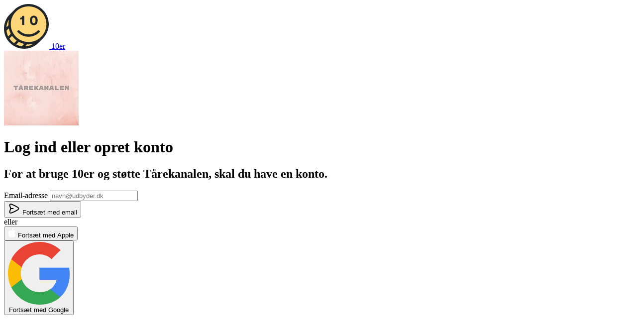

--- FILE ---
content_type: text/html; charset=utf-8
request_url: https://10er.com/campaigns/taarekanalen/session/new
body_size: 6414
content:
<!DOCTYPE html>

<html
  lang="da"
  data-controller="sidebar slide-over theme nk--toast"
>
  <head><meta charset="utf-8">

<meta
  name="viewport"
  content="width=device-width, initial-scale=1.0, maximum-scale=1.0"
>

<meta name="description" content="10er er automatiske betalinger for kreative projekter">

<title>10er.com</title>

<link rel="icon" href="/assets/icon/favicon-660d9b8b.ico">

<link rel="icon" href="/assets/icon/icon-c9abb238.svg" type="image/svg+xml">

<link
  rel="apple-touch-icon"
  href="/assets/icon/apple-touch-icon-8168361d.png"
>


  <meta property="og:image" content="https://10er.com/assets/og/og-1600x630-4051a340.png">

<!-- Twitter -->

<meta name="twitter:card" content="summary_large_image">


<meta name="csrf-param" content="authenticity_token" />
<meta name="csrf-token" content="-t_SFSkkN-r50KA7RfQhZ-4POZluxrpTPB_i0T1PHFLMHXUz8aZ-LEYAa1_7F40MzHfmNABNnYCGpI0B16ng6g" />


<script>
  window.ENV = 'production';
  window.SENTRY_DSN = 'https://f1b7f9e96677447c88dc050b26ce3df1@o143799.ingest.sentry.io/1180927';
  window.REFLAG_OPTS = {"publishableKey":"triiUjnFlfjM7JZvOZk9ZxXC","user":{"id":0},"company":{"id":"taarekanalen"},"toolbar":false};
</script>


<link rel="stylesheet" href="/assets/lexxy-af2514b6.css" />

<link rel="stylesheet" href="/assets/tailwind-f0b3eba3.css" data-turbo-track="dynamic" />

<script src="/assets/application-f9865153.js" defer="defer" data-turbo-track="reload"></script>

<script src="https://js.stripe.com/v3/"></script>

<script>
  window.STRIPE_PUBLISHABLE_KEY = 'pk_live_4Ruo6h6MXovClUzO5QGlgb9g'
  window.STRIPE_LOCALE = "da"
</script>



</head>

  <body>
    

    <div class="min-h-screen bg-muted">
  <div class="py-3 px-3">
  <div class="flex justify-center items-center">
    <a class="font-fixel flex gap-x-2 items-center font-semibold p-3 focus:outline-none group -ml-3" data-turbo="false" href="/">
      <svg xmlns="http://www.w3.org/2000/svg" height="90" viewBox="0 0 91 90" width="91" class="block w-6 h-6 transition-transform group-hover:scale-125 group-hover:-rotate-6"><g fill="none"><path d="m78.1131897 11.8868293c-15.8491516-15.84910575-41.5455627-15.84910575-57.3946533 0l-8.8316956 8.8316956c-15.84912108 15.8490906-15.84912108 41.5455627 0 57.3946534 15.8491516 15.8490906 41.5455627 15.8490906 57.3947144 0l8.5870667-8.5871888c.0825195-.0811461.1625366-.1624756.2445679-.2445068 15.8491515-15.8490906 15.8491515-41.5455018-.0000001-57.3946534z" fill="#202629"></path><path d="m5.31463623 46.0736579c-.2114868-.102417-.3355713-.3268433-.3101196-.5604248.5169067-4.7405396 1.9781494-9.3956299 4.3847656-13.6640015.0477295-.0845947.1499634-.121582.2406616-.0871582.0907593.0344238.1427002.1300049.1222534.2248535-.7376099 3.4234619-1.0245361 6.9231567-.8688965 10.4075317.0184937.4138184-.1394653.8169556-.4344482 1.1077881l-2.5022583 2.467041c-.1673584.1649781-.4204102.2067872-.631958.1043702zm52.69848627 34.1741333c-3.5802002.7714233-7.2437744 1.0498657-10.8861084.8447266-.4169312-.0234985-.8240356.132019-1.1189575.4276733l-2.5941162 2.6011353c-.1650391.1655273-.2085571.4168091-.1091309.6283569.0993652.2115479.3205566.3382568.5532837.3169556 4.9572144-.4535522 9.8356323-1.9418945 14.2927856-4.4559326.0844727-.0476685.121521-.1499023.0870972-.2406616-.0344238-.0906983-.1300049-.1426392-.2248535-.1222535zm-18.4886474-.3088989c-3.024231-.7571411-5.9768677-1.8671265-8.7952881-3.3302002-.5809937-.3015747-1.2895508-.192688-1.7524414.2702026l-3.9006958 3.9006958c-.1407471.1407471-.2041626.3412476-.1702271.5373535.0339966.196106.1611328.3634644.3409424.4487305 3.1539307 1.4954224 6.4796143 2.5046997 9.8674927 3.0258789.4728394.0727539.9522095-.0836792 1.2904663-.421936l3.4044189-3.4044189c.1558838-.1558838.2154541-.383728.1565552-.5961304-.0588989-.2123413-.227417-.376648-.4412231-.4301758zm-26.3188477-21.0233154c-1.442749-2.848938-2.5268555-5.8317261-3.25408937-8.8832397-.0514526-.2157593-.2149048-.3870239-.4282837-.4475098-.21343991-.0604858-.4428711-.0007324-.5996704.1561279l-3.3627319 3.3626709c-.3323364.3323364-.4898682.8033447-.4251099 1.2689209.4762573 3.425293 1.4487305 6.7930908 2.9175415 9.9906616.0836182.1820679.2509766.3117676.4481812.347168.1972656.0354005.399292-.027954.5409546-.1696777l3.88604737-3.8859863c.458496-.4584962.5700683-1.1606446.2771606-1.7391358zm11.59552 13.9355468c-1.4194336-1.0840454-2.7849121-2.2719727-4.0826416-3.5696411-1.3929443-1.3930054-2.65625-2.8655396-3.8021851-4.3983765-.1560669-.2088013-.3960571-.3389893-.6561279-.3575439-.2600708-.0184937-.5153809.0765381-.6997681.2608643l-4.1240234 4.1241455c-.309082.309021-.3497925.7963257-.0975342 1.1532593 1.1572876 1.6375122 2.4639282 3.2015991 3.9298096 4.6674805 1.3661499 1.3661499 2.8190308 2.5910034 4.3357544 3.6882935.3571777.2583618.8495483.2183228 1.1612549-.0933838l4.1247559-4.1248169c.1833496-.1833496.2790527-.4367065.2619629-.6954346s-.1451417-.4974976-.3512574-.6548463zm32.5431519-35.5644531c.3027344.4741211.6699219.8413086 1.0908203 1.0922852.4169922.2485352.8984375.3745117 1.4311523.3745117.5498047 0 1.0400391-.1259766 1.4570312-.3745117.4204102-.2504883.7827148-.6176758 1.0761719-1.090332.2978516-.4799805.5302734-1.0805664.6899414-1.784668.1606445-.7099609.2416992-1.543457.2416992-2.4765625 0-.9169922-.0771484-1.7470703-.2299805-2.4667969-.1499023-.7099609-.3774414-1.3134766-.6757812-1.7944336-.293457-.4726562-.6552734-.8393555-1.0761719-1.090332-.4179688-.2485352-.9169922-.3745117-1.4829102-.3745117-.5317383 0-1.0131836.1259766-1.4316406.3745117-.4208984.2514648-.7880859.6191406-1.090332 1.0922852-.3061523.4804688-.5419922 1.0839844-.7006836 1.7944336-.1606445.7177734-.2421875 1.546875-.2421875 2.4648438 0 .918457.081543 1.7475586.2421875 2.4643555.1586915.7114256.3945313 1.3149413.7006837 1.7949217zm17.3869629 28.6129761c-13.9813232 13.9813232-36.6495361 13.9813232-50.6308594 0-13.9813232-13.9813843-13.9813843-36.6495972 0-50.6309814 13.9813232-13.98132315 36.6496582-13.98126215 50.6308594 0 13.9813842 13.9813842 13.9813842 36.6496582 0 50.6309814zm-22.6809082-32.8722534c0 1.4511719.1826172 2.7827148.5419922 3.9575195.3613281 1.1801758.8842773 2.2041016 1.5551758 3.0424805.675293.84375 1.5126953 1.5009766 2.4897461 1.9541016.9750977.4516602 2.0615234.6811523 3.2290039.6811523 1.1835938 0 2.2744141-.2250977 3.2416992-.668457.9677734-.4433594 1.8051758-1.0961914 2.4887695-1.9399414.6801758-.8388672 1.2084961-1.8676758 1.5698242-3.0571289.359375-1.1835938.5415039-2.519043.5415039-3.9697266s-.1821289-2.7822266-.5415039-3.9575195c-.3613281-1.1796875-.8847656-2.203125-1.5556641-3.0424805-.6757812-.84375-1.5131836-1.5009766-2.4897461-1.9536133-.9755859-.4521484-2.0708007-.6816405-3.2548828-.6816405-1.1674805 0-2.2539062.2294921-3.2290039.6816405-.9760742.4521484-1.8139648 1.109375-2.4897461 1.9536133-.6708984.8383789-1.1938477 1.8623047-1.5551758 3.0424805-.359375 1.1748046-.5419921 2.5063476-.5419921 3.9575195zm-19.8081055-2.8764649c0 .3173828.137207.6201172.3769531.831543.2026367.1777344.4624023.2758789.730957.2758789.046875 0 .09375-.0029297.1396484-.0087891l.1328125-.0175781c.378418-.0527344.7485352-.1289062 1.0996094-.2255859.3549805-.097168.6933594-.2236328 1.0058594-.3759766.1987305-.0961914.3920898-.1982422.5800781-.3061523v10.5380859c0 .7875977.6411133 1.4287109 1.4287109 1.4287109h1.6171875c.7880859 0 1.4291992-.6411133 1.4291992-1.4287109v-15.6694336c0-.7875977-.6411133-1.4287109-1.4291992-1.4287109h-1.4863281c-.6757812 0-1.2495117.4604492-1.3950195 1.1196289-.0498047.2255859-.1206055.4418945-.2114258.6416016-.2050781.4511719-.4873047.8530273-.8378906 1.1958008-.3505859.3417969-.7802734.6103516-1.277832.7978516-.3017578.1137695-.6308594.2006836-.9785156.2583008-.5356445.0893555-.9248047.5483398-.9248047 1.0922852zm39.8773804 25.0625611c-.0177612-.414917-.2045288-.8052368-.5177612-1.0778809l-1.3250732-1.1538086c-.6070557-.5285034-1.5189209-.489624-2.079895.0875244-4.7584229 4.895813-11.4145508 7.9373169-18.7810059 7.9373169-7.3665161 0-14.022644-3.0415039-18.7810669-7.9373169-.5601807-.576355-1.4736328-.6153564-2.079834-.0875854l-1.3251953 1.1538086c-.3133545.2728882-.5008545.6624756-.5186768 1.0775757-.0177612.4151611.1359863.8191528.4246826 1.117981 5.632019 5.831665 13.5324707 9.4581909 22.2800903 9.4581909 8.7475586 0 16.6480713-3.6265869 22.2800293-9.4581909.2884522-.2987061.4414673-.7027589.4237061-1.1176148z" fill="#ffd778"></path></g></svg>
      <span class="hidden md:inline">10er</span>
</a>  </div>
</div>


  <div
    class="
      py-8 px-3 mx-auto sm:p-10 sm:max-w-md sm:rounded-3xl sm:shadow-xl md:max-w-lg
      lg:mt-20 bg-background
    "
  >
    <div class="flex justify-center lg:-mt-20">
      <img class="rounded shadow w-16 h-16 md:w-24 md:h-24" src="https://10er.com/rails/active_storage/representations/redirect/eyJfcmFpbHMiOnsiZGF0YSI6MTM2OCwicHVyIjoiYmxvYl9pZCJ9fQ==--c8579db2a0e42ac501d9b2ef1268438afe5f618a/eyJfcmFpbHMiOnsiZGF0YSI6eyJmb3JtYXQiOiJqcGciLCJyZXNpemVfdG9fZmlsbCI6WzE1MCwxNTBdfSwicHVyIjoidmFyaWF0aW9uIn19--5d28a05d19fe5079da385106bf6e226699645286/201705201232053.jpg" />
    </div>

    <div class="h-4 md:h-8"></div>

    <div class="px-4">
      <header class="space-y-2 text-center font-fixel">
        <h1 class="text-xl font-bold md:text-3xl">Log ind eller opret konto</h1>
        <h2>
          For at bruge 10er og støtte <strong class="b">Tårekanalen</strong>, skal du have en konto.
        </h2>
      </header>

      <div class="h-6"></div>

      <div>
        <form data-turbo="false" class="simple_form user_session" action="/campaigns/taarekanalen/session" accept-charset="UTF-8" method="post"><input type="hidden" name="authenticity_token" value="wIZuDCZxI-Q7fN-7pR3-ClYzZzswtyiyGGFxg_z67-w70xU2Gw44wYQE-9jdN0EXObKK-hknSGGvE8SEPXWUbg" autocomplete="off" />
          <div class="lpmkfjexi-zno_1762183340"><style media="screen">.lpmkfjexi-zno_1762183340 {display:none;}</style><label for="lpmkfjexi-zno">If you are a human, ignore this field</label><input type="text" name="lpmkfjexi-zno" id="lpmkfjexi-zno" autocomplete="off" tabindex="-1" /><input type="hidden" name="spinner" value="fcdc506ce6585a19e8de85d3e274ae86" autocomplete="off" /></div>

          <div class="space-y-4">
            <div class="space-y-1">
              <label class="label" for="user_session_email">Email-adresse</label>
              <input placeholder="navn@udbyder.dk" class="input w-full" required="required" type="email" name="user_session[email]" id="user_session_email" />
            </div>

            <button class="btn btn-primary w-full justify-center">
              <svg xmlns="http://www.w3.org/2000/svg" width="25" height="24" viewBox="0 0 25 24" fill="none" class="f4 mr2 icon">
  <path d="M5.43367 12L3.58987 5.73239C3.10867 4.09667 4.64094 2.58539 6.25514 3.10362C10.7067 4.53274 14.9553 6.53713 18.8948 9.06662C20.0259 9.79292 21.5 10.4417 21.5 12C21.5 13.5583 20.0259 14.2071 18.8948 14.9334C14.9553 17.4629 10.7067 19.4673 6.25514 20.8964C4.64094 21.4146 3.10867 19.9033 3.58987 18.2676L5.43367 12ZM5.43367 12H10.3349" stroke="currentcolor" stroke-width="2" stroke-linecap="round" stroke-linejoin="round"></path>
</svg>
              <span>Fortsæt med email</span>
</button>          </div>
</form>
        <div class="flex gap-4 items-center text-border">
          <div class="flex-1 border-b"></div>

          <div class="flex-none py-8 text-center">eller</div>

          <div class="flex-1 border-b"></div>
        </div>

        <div class="space-y-2">
          <form class="button_to" method="post" action="/auth/apple"><button type="submit" data-turbo="false" class="btn bg-black text-white border-none w-full">
            <svg xmlns="http://www.w3.org/2000/svg" height="19" viewBox="0 0 16 19" width="16" class="w-5 h-5"><path d="m22.2226562 14.3846154c.8320313 0 1.875-.5797839 2.4960938-1.352829.5625-.7005722.9726562-1.6789574.9726562-2.6573427 0-.1328671-.0117187-.2657342-.0351562-.3744437-.9257813.0362365-2.0390625.640178-2.7070313 1.4494596-.5273437.6160204-1.0078125 1.5823268-1.0078125 2.5727909 0 .1449459.0234376.2898919.0351563.3382072.0585937.0120789.1523437.0241577.2460937.0241577zm-2.9296874 14.6153846c1.1367187 0 1.640625-.785124 3.0585937-.785124 1.4414063 0 1.7578125.7609663 3.0234375.7609663 1.2421875 0 2.0742188-1.1837253 2.859375-2.343293.8789062-1.3286714 1.2421875-2.633185 1.265625-2.6935792-.0820312-.0241576-2.4609375-1.0267006-2.4609375-3.841068 0-2.4399237 1.875-3.5390973 1.9804687-3.6236491-1.2421874-1.8359822-3.1289062-1.8842975-3.6445312-1.8842975-1.3945312 0-2.53125.8696758-3.2460938.8696758-.7734374 0-1.7929687-.8213605-3-.8213605-2.296875 0-4.6289062 1.9567705-4.6289062 5.6528926 0 2.2949777.8671875 4.7228226 1.9335938 6.2930705.9140624 1.3286714 1.7109374 2.4157661 2.859375 2.4157661z" fill="#fff" transform="translate(-14 -10)"></path></svg>
            <span>Fortsæt med Apple</span>
</button><input type="hidden" name="authenticity_token" value="YVcy6ehtgmrvdlPPOVeBgJBStm-MzEgbPLqT_QH15Qewh41RRdG25TqgvcsWsOjdOEiU5hx8XI1d3doEi-ynGA" autocomplete="off" /></form>
          <form class="button_to" method="post" action="/auth/google_oauth2"><button type="submit" data-turbo="false" class="btn w-full">
            <svg xmlns="http://www.w3.org/2000/svg" enable-background="new 0 0 533.5 544.3" viewBox="0 0 533.5 544.3" class="w-5 h-5"><path d="m533.5 278.4c0-18.5-1.5-37.1-4.7-55.3h-256.7v104.8h147c-6.1 33.8-25.7 63.7-54.4 82.7v68h87.7c51.5-47.4 81.1-117.4 81.1-200.2z" fill="#4285f4"></path><path d="m272.1 544.3c73.4 0 135.3-24.1 180.4-65.7l-87.7-68c-24.4 16.6-55.9 26-92.6 26-71 0-131.2-47.9-152.8-112.3h-90.5v70.1c46.2 91.9 140.3 149.9 243.2 149.9z" fill="#34a853"></path><path d="m119.3 324.3c-11.4-33.8-11.4-70.4 0-104.2v-70.1h-90.4c-38.6 76.9-38.6 167.5 0 244.4z" fill="#fbbc04"></path><path d="m272.1 107.7c38.8-.6 76.3 14 104.4 40.8l77.7-77.7c-49.2-46.2-114.5-71.6-182.1-70.8-102.9 0-197 58-243.2 150l90.4 70.1c21.5-64.5 81.8-112.4 152.8-112.4z" fill="#ea4335"></path></svg>
            <span>Fortsæt med Google</span>
</button><input type="hidden" name="authenticity_token" value="Cja3uTycWpNEGNL-i5irVA2O5dz3hkJy4ZRJG4QgtLpEOElpBhNx025zoQoddxWGK1972vLyzk89X74CTJDXSQ" autocomplete="off" /></form>        </div>
      </div>
    </div>
  </div>

  <div class="h-8 lg:h-24"></div>

</div>


    <div role="region" tabindex="-1" aria-label="Notifikationer" class="pointer-events-none"><ol class="fixed z-[100] flex max-h-screen w-full p-5 bottom-0 right-0 flex-col h-0 md:max-w-[420px]" data-nk--toast-target="list"></ol></div><div id="nk--toast-sink" data-nk--toast-target="sink" hidden></div><template data-nk--toast-target="template"><li class="shrink-0 pointer-events-auto relative flex w-full items-center justify-between space-x-4 overflow-hidden rounded-md p-4 pr-8 shadow-lg transition-all border opacity-0 transition-all data-[state=open]:opacity-100 data-[state=open]:-translate-y-full border-border bg-background text-foreground" role="status" aria-live="off" aria-atomic="true" tabindex="0" data-state="closed"><div class="grid gap-1"><div class="text-sm font-semibold" data-slot="title"></div><div class="text-sm opacity-90" data-slot="description"></div></div></li></template>
      <script
    id="sa-js-script"
    data-turbo-permanent
    async
    defer
    src="https://sa.10er.com/latest.js"
  ></script>
  <noscript>
    <img
      src="https://sa.10er.com/noscript.gif"
      alt=""
      id="sa-pixel"
      data-turbo-permanent
      referrerpolicy="no-referrer-when-downgrade"
    />
  </noscript>


  </body>
</html>


--- FILE ---
content_type: text/css
request_url: https://10er.com/assets/lexxy-af2514b6.css
body_size: -307
content:
@import url("/assets/lexxy-content-0135d477.css");
@import url("/assets/lexxy-editor-fea2ba63.css");


--- FILE ---
content_type: text/css
request_url: https://10er.com/assets/tailwind-f0b3eba3.css
body_size: 33738
content:
/*! tailwindcss v4.1.13 | MIT License | https://tailwindcss.com */
@layer properties{@supports (((-webkit-hyphens:none)) and (not (margin-trim:inline))) or ((-moz-orient:inline) and (not (color:rgb(from red r g b)))){*,:before,:after,::backdrop{--tw-border-style:solid;--tw-font-weight:initial;--tw-shadow:0 0 #0000;--tw-shadow-color:initial;--tw-shadow-alpha:100%;--tw-inset-shadow:0 0 #0000;--tw-inset-shadow-color:initial;--tw-inset-shadow-alpha:100%;--tw-ring-color:initial;--tw-ring-shadow:0 0 #0000;--tw-inset-ring-color:initial;--tw-inset-ring-shadow:0 0 #0000;--tw-ring-inset:initial;--tw-ring-offset-width:0px;--tw-ring-offset-color:#fff;--tw-ring-offset-shadow:0 0 #0000;--tw-translate-x:0;--tw-translate-y:0;--tw-translate-z:0;--tw-rotate-x:initial;--tw-rotate-y:initial;--tw-rotate-z:initial;--tw-skew-x:initial;--tw-skew-y:initial;--tw-space-y-reverse:0;--tw-space-x-reverse:0;--tw-divide-y-reverse:0;--tw-backdrop-blur:initial;--tw-backdrop-brightness:initial;--tw-backdrop-contrast:initial;--tw-backdrop-grayscale:initial;--tw-backdrop-hue-rotate:initial;--tw-backdrop-invert:initial;--tw-backdrop-opacity:initial;--tw-backdrop-saturate:initial;--tw-backdrop-sepia:initial;--tw-gradient-position:initial;--tw-gradient-from:#0000;--tw-gradient-via:#0000;--tw-gradient-to:#0000;--tw-gradient-stops:initial;--tw-gradient-via-stops:initial;--tw-gradient-from-position:0%;--tw-gradient-via-position:50%;--tw-gradient-to-position:100%;--tw-leading:initial;--tw-tracking:initial;--tw-ordinal:initial;--tw-slashed-zero:initial;--tw-numeric-figure:initial;--tw-numeric-spacing:initial;--tw-numeric-fraction:initial;--tw-outline-style:solid;--tw-blur:initial;--tw-brightness:initial;--tw-contrast:initial;--tw-grayscale:initial;--tw-hue-rotate:initial;--tw-invert:initial;--tw-opacity:initial;--tw-saturate:initial;--tw-sepia:initial;--tw-drop-shadow:initial;--tw-drop-shadow-color:initial;--tw-drop-shadow-alpha:100%;--tw-drop-shadow-size:initial;--tw-duration:initial;--tw-ease:initial;--tw-scale-x:1;--tw-scale-y:1;--tw-scale-z:1;--tw-content:"";--tw-animation-delay:0s;--tw-animation-direction:normal;--tw-animation-duration:initial;--tw-animation-fill-mode:none;--tw-animation-iteration-count:1;--tw-enter-blur:0;--tw-enter-opacity:1;--tw-enter-rotate:0;--tw-enter-scale:1;--tw-enter-translate-x:0;--tw-enter-translate-y:0;--tw-exit-blur:0;--tw-exit-opacity:1;--tw-exit-rotate:0;--tw-exit-scale:1;--tw-exit-translate-x:0;--tw-exit-translate-y:0}}}@layer theme{:root,:host{--font-sans:ui-sans-serif,system-ui,sans-serif,"Apple Color Emoji","Segoe UI Emoji","Segoe UI Symbol","Noto Color Emoji";--font-mono:ui-monospace,SFMono-Regular,Menlo,Monaco,Consolas,"Liberation Mono","Courier New",monospace;--color-red-50:oklch(97.1% .013 17.38);--color-red-100:oklch(93.6% .032 17.717);--color-red-200:oklch(88.5% .062 18.334);--color-red-300:oklch(80.8% .114 19.571);--color-red-400:oklch(70.4% .191 22.216);--color-red-500:oklch(63.7% .237 25.331);--color-red-600:oklch(57.7% .245 27.325);--color-red-800:oklch(44.4% .177 26.899);--color-red-900:oklch(39.6% .141 25.723);--color-red-950:oklch(25.8% .092 26.042);--color-orange-200:oklch(90.1% .076 70.697);--color-orange-400:oklch(75% .183 55.934);--color-orange-500:oklch(70.5% .213 47.604);--color-orange-600:oklch(64.6% .222 41.116);--color-orange-700:oklch(55.3% .195 38.402);--color-amber-200:oklch(92.4% .12 95.746);--color-amber-400:oklch(82.8% .189 84.429);--color-amber-700:oklch(55.5% .163 48.998);--color-yellow-50:oklch(98.7% .026 102.212);--color-yellow-100:oklch(97.3% .071 103.193);--color-yellow-200:oklch(94.5% .129 101.54);--color-yellow-300:oklch(90.5% .182 98.111);--color-yellow-400:oklch(85.2% .199 91.936);--color-yellow-500:oklch(79.5% .184 86.047);--color-yellow-900:oklch(42.1% .095 57.708);--color-yellow-950:oklch(28.6% .066 53.813);--color-lime-200:oklch(93.8% .127 124.321);--color-lime-400:oklch(84.1% .238 128.85);--color-lime-700:oklch(53.2% .157 131.589);--color-green-50:oklch(98.2% .018 155.826);--color-green-100:oklch(96.2% .044 156.743);--color-green-200:oklch(92.5% .084 155.995);--color-green-300:oklch(87.1% .15 154.449);--color-green-400:oklch(79.2% .209 151.711);--color-green-500:oklch(72.3% .219 149.579);--color-green-600:oklch(62.7% .194 149.214);--color-green-800:oklch(44.8% .119 151.328);--color-green-900:oklch(39.3% .095 152.535);--color-green-950:oklch(26.6% .065 152.934);--color-emerald-200:oklch(90.5% .093 164.15);--color-emerald-400:oklch(76.5% .177 163.223);--color-emerald-700:oklch(50.8% .118 165.612);--color-teal-200:oklch(91% .096 180.426);--color-teal-400:oklch(77.7% .152 181.912);--color-teal-700:oklch(51.1% .096 186.391);--color-cyan-200:oklch(91.7% .08 205.041);--color-cyan-400:oklch(78.9% .154 211.53);--color-cyan-700:oklch(52% .105 223.128);--color-sky-200:oklch(90.1% .058 230.902);--color-sky-400:oklch(74.6% .16 232.661);--color-sky-700:oklch(50% .134 242.749);--color-blue-200:oklch(88.2% .059 254.128);--color-blue-400:oklch(70.7% .165 254.624);--color-blue-500:oklch(62.3% .214 259.815);--color-blue-700:oklch(48.8% .243 264.376);--color-indigo-200:oklch(87% .065 274.039);--color-indigo-400:oklch(67.3% .182 276.935);--color-indigo-700:oklch(45.7% .24 277.023);--color-violet-200:oklch(89.4% .057 293.283);--color-violet-400:oklch(70.2% .183 293.541);--color-violet-700:oklch(49.1% .27 292.581);--color-purple-200:oklch(90.2% .063 306.703);--color-purple-400:oklch(71.4% .203 305.504);--color-purple-600:oklch(55.8% .288 302.321);--color-purple-700:oklch(49.6% .265 301.924);--color-fuchsia-200:oklch(90.3% .076 319.62);--color-fuchsia-400:oklch(74% .238 322.16);--color-fuchsia-700:oklch(51.8% .253 323.949);--color-pink-200:oklch(89.9% .061 343.231);--color-pink-400:oklch(71.8% .202 349.761);--color-pink-700:oklch(52.5% .223 3.958);--color-rose-200:oklch(89.2% .058 10.001);--color-rose-400:oklch(71.2% .194 13.428);--color-rose-700:oklch(51.4% .222 16.935);--color-gray-100:oklch(96.7% .003 264.542);--color-gray-200:oklch(92.8% .006 264.531);--color-gray-300:oklch(87.2% .01 258.338);--color-gray-400:oklch(70.7% .022 261.325);--color-gray-500:oklch(55.1% .027 264.364);--color-gray-600:oklch(44.6% .03 256.802);--color-gray-700:oklch(37.3% .034 259.733);--color-gray-800:oklch(27.8% .033 256.848);--color-gray-900:oklch(21% .034 264.665);--color-zinc-50:oklch(98.5% 0 0);--color-zinc-100:oklch(96.7% .001 286.375);--color-zinc-200:oklch(92% .004 286.32);--color-zinc-300:oklch(87.1% .006 286.286);--color-zinc-400:oklch(70.5% .015 286.067);--color-zinc-500:oklch(55.2% .016 285.938);--color-zinc-700:oklch(37% .013 285.805);--color-zinc-800:oklch(27.4% .006 286.033);--color-zinc-900:oklch(21% .006 285.885);--color-zinc-950:oklch(14.1% .005 285.823);--color-black:#000;--color-white:#fff;--spacing:.25rem;--container-sm:24rem;--container-md:28rem;--container-lg:32rem;--container-xl:36rem;--container-2xl:42rem;--container-3xl:48rem;--container-4xl:56rem;--container-5xl:64rem;--container-6xl:72rem;--container-7xl:80rem;--text-xs:.75rem;--text-xs--line-height:calc(1/.75);--text-sm:.875rem;--text-sm--line-height:calc(1.25/.875);--text-base:1rem;--text-base--line-height:calc(1.5/1);--text-lg:1.125rem;--text-lg--line-height:calc(1.75/1.125);--text-xl:1.25rem;--text-xl--line-height:calc(1.75/1.25);--text-2xl:1.5rem;--text-2xl--line-height:calc(2/1.5);--text-3xl:1.875rem;--text-3xl--line-height:calc(2.25/1.875);--text-4xl:2.25rem;--text-4xl--line-height:calc(2.5/2.25);--text-5xl:3rem;--text-5xl--line-height:1;--text-6xl:3.75rem;--text-6xl--line-height:1;--text-8xl:6rem;--text-8xl--line-height:1;--font-weight-normal:400;--font-weight-medium:500;--font-weight-semibold:600;--font-weight-bold:700;--font-weight-black:900;--tracking-tight:-.025em;--leading-relaxed:1.625;--radius-sm:.25rem;--radius-md:.375rem;--radius-lg:.5rem;--radius-xl:.75rem;--radius-2xl:1rem;--radius-3xl:1.5rem;--ease-in:cubic-bezier(.4,0,1,1);--ease-out:cubic-bezier(0,0,.2,1);--ease-in-out:cubic-bezier(.4,0,.2,1);--blur-md:12px;--default-transition-duration:.15s;--default-transition-timing-function:cubic-bezier(.4,0,.2,1);--default-font-family:var(--font-sans);--default-mono-font-family:var(--font-mono);--color-prose:var(--color-zinc-800);--color-prose-muted:var(--color-muted-content);--color-prose-link:var(--color-primary-content);--color-prose-headline:var(--color-foreground);--color-foreground:var(--color-zinc-900);--color-background:var(--color-white);--color-border:var(--color-zinc-200);--color-input:var(--color-zinc-300);--color-ring:var(--color-blue-200);--color-muted:var(--color-zinc-100);--color-muted-content:var(--color-zinc-500);--color-primary:var(--color-brand-blue);--color-primary-content:oklch(37.2% .1835 266.14)}@supports (color:color-mix(in lab, red, red)){:root,:host{--color-primary-content:color-mix(in oklch,var(--color-brand-blue)80%,black)}}:root,:host{--color-primary-foreground:var(--color-zinc-100);--color-secondary:var(--color-brand-yellow);--color-secondary-foreground:var(--color-gold-600);--color-destructive:var(--color-red-500);--color-destructive-content:var(--color-red-800);--color-destructive-foreground:var(--color-white);--color-almost-black:oklch(26.392% .01029 229.32);--color-brand-blue:oklch(46.5% .1835 266.14);--color-brand-yellow:var(--color-gold-200);--color-gold-100:oklch(94.865% .05365 89.151);--color-gold-200:oklch(89.73% .1093 89.28);--color-gold-300:oklch(85.564% .15964 85.139);--color-gold-400:oklch(80.797% .18098 77.963);--color-gold-500:oklch(75.231% .18131 63.614);--color-gold-600:oklch(65.265% .17365 51.852);--color-gold-700:oklch(54.499% .15899 42.532);--color-gold-800:oklch(46.633% .13433 39.735)}}@layer base{*,:after,:before,::backdrop{box-sizing:border-box;border:0 solid;margin:0;padding:0}::file-selector-button{box-sizing:border-box;border:0 solid;margin:0;padding:0}html,:host{-webkit-text-size-adjust:100%;tab-size:4;line-height:1.5;font-family:var(--default-font-family,ui-sans-serif,system-ui,sans-serif,"Apple Color Emoji","Segoe UI Emoji","Segoe UI Symbol","Noto Color Emoji");font-feature-settings:var(--default-font-feature-settings,normal);font-variation-settings:var(--default-font-variation-settings,normal);-webkit-tap-highlight-color:transparent}hr{height:0;color:inherit;border-top-width:1px}abbr:where([title]){-webkit-text-decoration:underline dotted;text-decoration:underline dotted}h1,h2,h3,h4,h5,h6{font-size:inherit;font-weight:inherit}a{color:inherit;-webkit-text-decoration:inherit;-webkit-text-decoration:inherit;-webkit-text-decoration:inherit;text-decoration:inherit}b,strong{font-weight:bolder}code,kbd,samp,pre{font-family:var(--default-mono-font-family,ui-monospace,SFMono-Regular,Menlo,Monaco,Consolas,"Liberation Mono","Courier New",monospace);font-feature-settings:var(--default-mono-font-feature-settings,normal);font-variation-settings:var(--default-mono-font-variation-settings,normal);font-size:1em}small{font-size:80%}sub,sup{vertical-align:baseline;font-size:75%;line-height:0;position:relative}sub{bottom:-.25em}sup{top:-.5em}table{text-indent:0;border-color:inherit;border-collapse:collapse}:-moz-focusring{outline:auto}progress{vertical-align:baseline}summary{display:list-item}ol,ul,menu{list-style:none}img,svg,video,canvas,audio,iframe,embed,object{vertical-align:middle;display:block}img,video{max-width:100%;height:auto}button,input,select,optgroup,textarea{font:inherit;font-feature-settings:inherit;font-variation-settings:inherit;letter-spacing:inherit;color:inherit;opacity:1;background-color:#0000;border-radius:0}::file-selector-button{font:inherit;font-feature-settings:inherit;font-variation-settings:inherit;letter-spacing:inherit;color:inherit;opacity:1;background-color:#0000;border-radius:0}:where(select:is([multiple],[size])) optgroup{font-weight:bolder}:where(select:is([multiple],[size])) optgroup option{padding-inline-start:20px}::file-selector-button{margin-inline-end:4px}::placeholder{opacity:1}@supports (not ((-webkit-appearance:-apple-pay-button))) or (contain-intrinsic-size:1px){::placeholder{color:currentColor}@supports (color:color-mix(in lab, red, red)){::placeholder{color:color-mix(in oklab,currentcolor 50%,transparent)}}}textarea{resize:vertical}::-webkit-search-decoration{-webkit-appearance:none}::-webkit-date-and-time-value{min-height:1lh;text-align:inherit}::-webkit-datetime-edit{display:inline-flex}::-webkit-datetime-edit-fields-wrapper{padding:0}::-webkit-datetime-edit{padding-block:0}::-webkit-datetime-edit-year-field{padding-block:0}::-webkit-datetime-edit-month-field{padding-block:0}::-webkit-datetime-edit-day-field{padding-block:0}::-webkit-datetime-edit-hour-field{padding-block:0}::-webkit-datetime-edit-minute-field{padding-block:0}::-webkit-datetime-edit-second-field{padding-block:0}::-webkit-datetime-edit-millisecond-field{padding-block:0}::-webkit-datetime-edit-meridiem-field{padding-block:0}::-webkit-calendar-picker-indicator{line-height:1}:-moz-ui-invalid{box-shadow:none}button,input:where([type=button],[type=reset],[type=submit]){appearance:button}::file-selector-button{appearance:button}::-webkit-inner-spin-button{height:auto}::-webkit-outer-spin-button{height:auto}[hidden]:where(:not([hidden=until-found])){display:none!important}[data-theme=dark]{--color-foreground:var(--color-zinc-100);--color-background:var(--color-zinc-900);--color-border:var(--color-zinc-700);--color-input:#48566a;--color-ring:var(--color-blue-700);--color-muted:var(--color-zinc-800);--color-muted-content:var(--color-zinc-400);--color-primary:var(--color-brand-blue);--color-primary-foreground:var(--color-white);--color-primary-content:#3e5ec5}@supports (color:color-mix(in lab, red, red)){[data-theme=dark]{--color-primary-content:color-mix(in srgb,var(--color-brand-blue)90%,white)}}[data-theme=dark]{--color-destructive:var(--color-red-900);--color-destructive-content:var(--color-red-600);--color-destructive-foreground:var(--color-white)}*{min-width:calc(var(--spacing)*0);border-color:var(--color-border);--tw-ring-color:var(--color-ring)}body{background-color:var(--color-background);color:var(--color-foreground)}:root{font-family:Inter,sans-serif}@supports (font-variation-settings:normal){:root{font-optical-sizing:auto;font-family:InterVariable,sans-serif}}}@layer components{.better-prose{font-size:var(--text-sm);line-height:var(--leading-relaxed)}@media (min-width:48rem){.better-prose{font-size:var(--text-base);line-height:var(--leading-relaxed)}}.better-prose{color:var(--color-prose)}.better-prose :where(:not(.not-prose,.not-prose *))+:where(:not(.not-prose,.not-prose *)){margin-top:calc(var(--spacing)*4)}.better-prose h1:where(:not(.not-prose,.not-prose *)){font-size:var(--text-4xl);line-height:var(--tw-leading,var(--text-4xl--line-height));--tw-font-weight:var(--font-weight-black);font-weight:var(--font-weight-black)}@media (min-width:48rem){.better-prose h1:where(:not(.not-prose,.not-prose *)){font-size:var(--text-6xl);line-height:var(--tw-leading,var(--text-6xl--line-height))}}.better-prose h1:where(:not(.not-prose,.not-prose *)){color:var(--color-prose-headline)}.better-prose h2:where(:not(.not-prose,.not-prose *)){--tw-font-weight:var(--font-weight-normal);font-weight:var(--font-weight-normal);color:var(--color-prose-muted)}@media (min-width:48rem){.better-prose h2:where(:not(.not-prose,.not-prose *)){font-size:var(--text-2xl);line-height:var(--tw-leading,var(--text-2xl--line-height))}}.better-prose h3:where(:not(.not-prose,.not-prose *)){font-size:var(--text-lg);line-height:var(--tw-leading,var(--text-lg--line-height));--tw-font-weight:var(--font-weight-semibold);font-weight:var(--font-weight-semibold)}.better-prose h4:where(:not(.not-prose,.not-prose *)){font-size:var(--text-sm);line-height:var(--tw-leading,var(--text-sm--line-height));--tw-font-weight:var(--font-weight-semibold);font-weight:var(--font-weight-semibold)}.better-prose :is(h2,h3,h4):where(:not(.not-prose,.not-prose *)){scroll-margin-top:calc(var(--spacing)*32)}@media (min-width:64rem){.better-prose :is(h2,h3,h4):where(:not(.not-prose,.not-prose *)){scroll-margin-top:calc(var(--spacing)*18)}}.better-prose hgroup>*{margin:0}.better-prose hgroup{margin-bottom:calc(var(--spacing)*8);row-gap:calc(var(--spacing)*4);text-align:center;flex-direction:column;display:flex}@media (min-width:48rem){.better-prose hgroup{margin-bottom:calc(var(--spacing)*16)}}.better-prose ul:where(:not(.not-prose,.not-prose *)){padding-left:calc(var(--spacing)*6);list-style-type:square}.better-prose ol:where(:not(.not-prose,.not-prose *)){padding-left:calc(var(--spacing)*6);list-style-type:decimal}.better-prose ol li:where(:not(.not-prose,.not-prose *)),.better-prose ul li:where(:not(.not-prose,.not-prose *)){padding-left:calc(var(--spacing)*3)}.better-prose ol li+li:where(:not(.not-prose,.not-prose *)),.better-prose ul li+li:where(:not(.not-prose,.not-prose *)){margin-top:calc(var(--spacing)*4)}.better-prose ol li:where(:not(.not-prose,.not-prose *))::marker{color:var(--color-prose-muted)}.better-prose ul li:where(:not(.not-prose,.not-prose *))::marker{color:var(--color-prose-muted)}.better-prose a:not(:where(:is(h2,h3,h4) *)):where(:not(.not-prose,.not-prose *)){color:var(--color-prose-link);text-underline-offset:2px;text-decoration:underline;text-decoration-thickness:1px}.better-prose a:hover:where(:not(.not-prose,.not-prose *)){color:var(--color-prose)}.better-prose strong:where(:not(.not-prose,.not-prose *)){color:var(--prose-strong-color);font-weight:var(--font-weight-semibold)}.better-prose code:where(:not(.not-prose,.not-prose *)){font-variant-ligatures:none;font-family:var(--font-mono);font-weight:var(--font-weight-medium);color:var(--prose-code-color)}.better-prose :where(h2,h3,h4) code:where(:not(.not-prose,.not-prose *)){font-weight:var(--font-weight-semibold)}.better-prose code:where(:not(.not-prose,.not-prose *)):before,.better-prose code:where(:not(.not-prose,.not-prose *)):after{content:"`";display:inline}.better-prose pre:where(:not(.not-prose,.not-prose *)){margin-top:calc(var(--spacing)*4);margin-bottom:calc(var(--spacing)*10)}.better-prose pre code *+:where(:not(.not-prose,.not-prose *)){margin-top:0}.better-prose pre code:where(:not(.not-prose,.not-prose *)):before,.better-prose pre code:where(:not(.not-prose,.not-prose *)):after{content:none}.better-prose pre code:where(:not(.not-prose,.not-prose *)){font-variant-ligatures:none;font-family:var(--font-mono);font-size:var(--text-sm);line-height:2}.better-prose table:where(:not(.not-prose,.not-prose *)){table-layout:auto;width:100%;font-size:var(--text-sm);margin-top:2em;margin-bottom:2em;line-height:1.4}.better-prose thead:where(:not(.not-prose,.not-prose *)){border-bottom-width:1px;border-bottom-color:var(--prose-th-borders)}.better-prose thead th:where(:not(.not-prose,.not-prose *)){color:var(--prose-heading-color);vertical-align:bottom;padding-inline-end:.6em;padding-bottom:.8em;padding-inline-start:.6em;font-weight:600}.better-prose thead th:first-child:where(:not(.not-prose,.not-prose *)){padding-inline-start:0}.better-prose thead th:last-child:where(:not(.not-prose,.not-prose *)){padding-inline-end:0}.better-prose tbody tr:where(:not(.not-prose,.not-prose *)){border-bottom-width:1px;border-bottom-color:var(--prose-td-borders)}.better-prose tbody tr:last-child:where(:not(.not-prose,.not-prose *)){border-bottom-width:0}.better-prose tbody td:where(:not(.not-prose,.not-prose *)){vertical-align:baseline}.better-prose tfoot:where(:not(.not-prose,.not-prose *)){border-top-width:1px;border-top-color:var(--prose-th-borders)}.better-prose tfoot td:where(:not(.not-prose,.not-prose *)){vertical-align:top}.better-prose tbody td:where(:not(.not-prose,.not-prose *)),.better-prose tfoot td:where(:not(.not-prose,.not-prose *)){padding-top:.8em;padding-inline-end:.6em;padding-bottom:.8em;padding-inline-start:.6em}.better-prose tbody td:first-child:where(:not(.not-prose,.not-prose *)),.better-prose tfoot td:first-child:where(:not(.not-prose,.not-prose *)){padding-inline-start:0}.better-prose tbody td:last-child:where(:not(.not-prose,.not-prose *)),.better-prose tfoot td:last-child:where(:not(.not-prose,.not-prose *)){padding-inline-end:0}.better-prose th:where(:not(.not-prose,.not-prose *)),.better-prose td:where(:not(.not-prose,.not-prose *)){text-align:start}.better-prose td code:where(:not(.not-prose,.not-prose *)){font-size:.8125rem}.better-prose hr:where(:not(.not-prose,.not-prose *)){border-color:var(--prose-hr-color);margin-block:calc(var(--spacing)*16)}.better-prose hr:where(:not(.not-prose,.not-prose *))+h2{margin-top:calc(var(--spacing)*16)}.better-prose blockquote:where(:not(.not-prose,.not-prose *)){border-inline-start-width:.25rem;border-inline-start-color:var(--prose-blockquote-border-color);padding-inline-start:calc(var(--spacing)*4);font-style:italic}.better-prose blockquote:where(:not(.not-prose,.not-prose *)) p:first-of-type:before{content:open-quote}.better-prose blockquote:where(:not(.not-prose,.not-prose *)) p:last-of-type:after{content:close-quote}.better-prose figure:where(:not(.not-prose,.not-prose *)) figcaption:where(:not(.not-prose,.not-prose *)){margin-top:calc(var(--spacing)*3);text-align:center;font-size:var(--text-sm);line-height:var(--text-sm--line-height);color:var(--prose-color);font-style:italic}@supports (color:color-mix(in lab, red, red)){.better-prose figure:where(:not(.not-prose,.not-prose *)) figcaption:where(:not(.not-prose,.not-prose *)){color:color-mix(in oklab,var(--prose-color)75%,transparent)}}.better-prose :first-child:where(:not(.not-prose,.not-prose *)){margin-top:0}.better-prose :last-child:where(:not(.not-prose,.not-prose *)){margin-bottom:0}.field_with_errors .input,.input-error{border-color:var(--color-destructive)}.pagy{display:flex}:where(.pagy>:not(:last-child)){--tw-space-x-reverse:0;margin-inline-start:calc(-1px*var(--tw-space-x-reverse));margin-inline-end:calc(-1px*calc(1 - var(--tw-space-x-reverse)))}.pagy{font-size:var(--text-sm);line-height:var(--tw-leading,var(--text-sm--line-height));--tw-font-weight:var(--font-weight-semibold);font-weight:var(--font-weight-semibold)}.pagy a.gap{cursor:default;justify-content:center;align-items:center;gap:calc(var(--spacing)*2);border-style:var(--tw-border-style);background-color:var(--color-background);padding-block:calc(var(--spacing)*1.5);font-size:var(--text-base);line-height:var(--tw-leading,var(--text-base--line-height));--tw-font-weight:var(--font-weight-medium);font-weight:var(--font-weight-medium);--tw-ring-offset-width:1px;--tw-ring-offset-shadow:var(--tw-ring-inset,)0 0 0 var(--tw-ring-offset-width)var(--tw-ring-offset-color);--tw-ring-offset-color:var(--color-background);transition-property:background,box-shadow;transition-timing-function:var(--tw-ease,var(--default-transition-timing-function));transition-duration:var(--tw-duration,var(--default-transition-duration));border-width:1px;border-radius:3.40282e38px;display:inline-flex;position:relative}@media (hover:hover){.pagy a.gap:hover{border-color:var(--color-input)}}.pagy a.gap:focus{--tw-ring-shadow:var(--tw-ring-inset,)0 0 0 calc(1px + var(--tw-ring-offset-width))var(--tw-ring-color,currentcolor);box-shadow:var(--tw-inset-shadow),var(--tw-inset-ring-shadow),var(--tw-ring-offset-shadow),var(--tw-ring-shadow),var(--tw-shadow);--tw-outline-style:none;outline-style:none}.pagy a.gap:active{--tw-shadow:inset 0 2px 4px 0 var(--tw-shadow-color,#0000000d);box-shadow:var(--tw-inset-shadow),var(--tw-inset-ring-shadow),var(--tw-ring-offset-shadow),var(--tw-ring-shadow),var(--tw-shadow)}.pagy a.gap:disabled{cursor:not-allowed;opacity:.5}.pagy a.gap:where([data-theme=dark],[data-theme=dark] *){--tw-shadow-color:#000}@supports (color:color-mix(in lab, red, red)){.pagy a.gap:where([data-theme=dark],[data-theme=dark] *){--tw-shadow-color:color-mix(in oklab,var(--color-black)var(--tw-shadow-alpha),transparent)}}.pagy a.gap{padding-inline:calc(var(--spacing)*4);padding-block:calc(var(--spacing)*1);font-size:var(--text-sm);line-height:var(--tw-leading,var(--text-sm--line-height));padding-inline:calc(var(--spacing)*2);color:var(--color-muted-content);border-radius:0}.pagy a:not(.gap){cursor:default;justify-content:center;align-items:center;gap:calc(var(--spacing)*2);border-style:var(--tw-border-style);background-color:var(--color-background);padding-block:calc(var(--spacing)*1.5);font-size:var(--text-base);line-height:var(--tw-leading,var(--text-base--line-height));--tw-font-weight:var(--font-weight-medium);font-weight:var(--font-weight-medium);--tw-ring-offset-width:1px;--tw-ring-offset-shadow:var(--tw-ring-inset,)0 0 0 var(--tw-ring-offset-width)var(--tw-ring-offset-color);--tw-ring-offset-color:var(--color-background);transition-property:background,box-shadow;transition-timing-function:var(--tw-ease,var(--default-transition-timing-function));transition-duration:var(--tw-duration,var(--default-transition-duration));border-width:1px;border-radius:3.40282e38px;display:inline-flex;position:relative}@media (hover:hover){.pagy a:not(.gap):hover{border-color:var(--color-input)}}.pagy a:not(.gap):focus{--tw-ring-shadow:var(--tw-ring-inset,)0 0 0 calc(1px + var(--tw-ring-offset-width))var(--tw-ring-color,currentcolor);box-shadow:var(--tw-inset-shadow),var(--tw-inset-ring-shadow),var(--tw-ring-offset-shadow),var(--tw-ring-shadow),var(--tw-shadow);--tw-outline-style:none;outline-style:none}.pagy a:not(.gap):active{--tw-shadow:inset 0 2px 4px 0 var(--tw-shadow-color,#0000000d);box-shadow:var(--tw-inset-shadow),var(--tw-inset-ring-shadow),var(--tw-ring-offset-shadow),var(--tw-ring-shadow),var(--tw-shadow)}.pagy a:not(.gap):disabled{cursor:not-allowed;opacity:.5}.pagy a:not(.gap):where([data-theme=dark],[data-theme=dark] *){--tw-shadow-color:#000}@supports (color:color-mix(in lab, red, red)){.pagy a:not(.gap):where([data-theme=dark],[data-theme=dark] *){--tw-shadow-color:color-mix(in oklab,var(--color-black)var(--tw-shadow-alpha),transparent)}}.pagy a:not(.gap){padding-inline:calc(var(--spacing)*4);padding-block:calc(var(--spacing)*1);font-size:var(--text-sm);line-height:var(--tw-leading,var(--text-sm--line-height));border-radius:0;display:none}@media (min-width:48rem){.pagy a:not(.gap){display:inline}}.pagy a:not(.gap):hover{z-index:10}.pagy a:not(.gap):not([href]){border-color:var(--color-muted);color:#71717b80}@supports (color:color-mix(in lab, red, red)){.pagy a:not(.gap):not([href]){color:color-mix(in oklab,var(--color-muted-content)50%,transparent)}}@media (hover:hover){.pagy a:not(.gap):not([href]):hover{cursor:not-allowed;border-color:var(--color-muted)}}.pagy a:not(.gap).current{--tw-font-weight:var(--font-weight-bold);font-weight:var(--font-weight-bold)}.pagy a:not(.gap):first-child{border-top-left-radius:var(--radius-lg);border-bottom-left-radius:var(--radius-lg)}.pagy a:not(.gap):last-child{border-top-right-radius:var(--radius-lg);border-bottom-right-radius:var(--radius-lg)}.pagy label{display:inline}:root{--stacks-gap:calc(var(--spacing)*2)}:where([hstack]){align-items:center;gap:var(--stacks-gap);display:flex}:where([hstack*=center]){justify-content:center}:where([hstack*=between]){justify-content:space-between}:where([hstack*=start]){justify-content:start}:where([hstack*=end]){justify-content:end}:where([vstack]){align-items:start;gap:var(--stacks-gap);flex-direction:column;display:flex}:where([vstack*=center]){justify-content:center;align-items:center}:where([zstack]){flex-direction:column;place-items:center;display:grid}:where([zstack])>*{grid-area:1/1}.swiper-pagination-bullet{height:calc(var(--spacing)*2);width:calc(var(--spacing)*2);background-color:var(--color-white);opacity:.3;transition-property:all;transition-timing-function:var(--tw-ease,var(--default-transition-timing-function));transition-duration:var(--tw-duration,var(--default-transition-duration));--tw-duration:.3s;--tw-ease:var(--ease-in-out);transition-duration:.3s;transition-timing-function:var(--ease-in-out);border-radius:3.40282e38px}.swiper-pagination-bullet-active{background-color:var(--color-white);opacity:1}.swiper-cards .swiper-slide{overflow:visible}.swiper-slide-shadow{display:none}.h1{font-size:var(--text-xl);line-height:var(--tw-leading,var(--text-xl--line-height));--tw-font-weight:var(--font-weight-semibold);font-weight:var(--font-weight-semibold)}@media (min-width:48rem){.h1{font-size:var(--text-2xl);line-height:var(--tw-leading,var(--text-2xl--line-height))}}.h2{font-size:var(--text-xl);line-height:var(--tw-leading,var(--text-xl--line-height));--tw-font-weight:var(--font-weight-semibold);font-weight:var(--font-weight-semibold)}.link{color:var(--color-primary);text-decoration-line:underline}.link:visited{color:#294cbe99}@supports (color:color-mix(in lab, red, red)){.link:visited{color:color-mix(in oklab,var(--color-primary)60%,transparent)}}@media (hover:hover){.link:hover{text-decoration-line:none}}.link-destructive,.link-destructive:visited{color:var(--color-destructive-foreground)}.icon{width:1em;height:1em;display:inline-block}.container{max-width:var(--container-7xl);margin-inline:auto}.progress{appearance:none;background-color:var(--color-gray-100);border:none;border-radius:1rem;height:1rem;overflow:hidden}progress[value].progress::-moz-progress-bar{background:currentColor}progress[value].progress::-webkit-progress-value{background:currentColor}}@layer utilities{.\@container\/dz{container:dz/inline-size}.\@container\/top_nav{container:top_nav/inline-size}.pointer-events-auto{pointer-events:auto}.pointer-events-none{pointer-events:none}.invisible{visibility:hidden}.visible{visibility:visible}.sr-only{clip-path:inset(50%);white-space:nowrap;border-width:0;width:1px;height:1px;margin:-1px;padding:0;position:absolute;overflow:hidden}.btn{cursor:default;justify-content:center;align-items:center;gap:calc(var(--spacing)*2);border-style:var(--tw-border-style);background-color:var(--color-background);padding-inline:calc(var(--spacing)*4);padding-block:calc(var(--spacing)*1.5);font-size:var(--text-base);line-height:var(--tw-leading,var(--text-base--line-height));--tw-font-weight:var(--font-weight-medium);font-weight:var(--font-weight-medium);--tw-ring-offset-width:1px;--tw-ring-offset-shadow:var(--tw-ring-inset,)0 0 0 var(--tw-ring-offset-width)var(--tw-ring-offset-color);--tw-ring-offset-color:var(--color-background);transition-property:background,box-shadow;transition-timing-function:var(--tw-ease,var(--default-transition-timing-function));transition-duration:var(--tw-duration,var(--default-transition-duration));border-width:1px;border-radius:3.40282e38px;display:inline-flex;position:relative}@media (hover:hover){.btn:hover{border-color:var(--color-input)}}.btn:focus{--tw-ring-shadow:var(--tw-ring-inset,)0 0 0 calc(1px + var(--tw-ring-offset-width))var(--tw-ring-color,currentcolor);box-shadow:var(--tw-inset-shadow),var(--tw-inset-ring-shadow),var(--tw-ring-offset-shadow),var(--tw-ring-shadow),var(--tw-shadow);--tw-outline-style:none;outline-style:none}.btn:active{--tw-shadow:inset 0 2px 4px 0 var(--tw-shadow-color,#0000000d);box-shadow:var(--tw-inset-shadow),var(--tw-inset-ring-shadow),var(--tw-ring-offset-shadow),var(--tw-ring-shadow),var(--tw-shadow)}.btn:disabled{cursor:not-allowed;opacity:.5}.btn:where([data-theme=dark],[data-theme=dark] *){--tw-shadow-color:#000}@supports (color:color-mix(in lab, red, red)){.btn:where([data-theme=dark],[data-theme=dark] *){--tw-shadow-color:color-mix(in oklab,var(--color-black)var(--tw-shadow-alpha),transparent)}}.absolute{position:absolute}.fixed{position:fixed}.relative{position:relative}.static{position:static}.sticky{position:sticky}.inset-0{inset:calc(var(--spacing)*0)}.inset-y-0{inset-block:calc(var(--spacing)*0)}.-top-1{top:calc(var(--spacing)*-1)}.-top-2{top:calc(var(--spacing)*-2)}.-top-\[calc\(var\(--size\)\/2\)\]{top:calc(calc(var(--size)/2)*-1)}.top-0{top:calc(var(--spacing)*0)}.top-2{top:calc(var(--spacing)*2)}.top-12{top:calc(var(--spacing)*12)}.top-\[0\.125rem\]{top:.125rem}.right-0{right:calc(var(--spacing)*0)}.right-1{right:calc(var(--spacing)*1)}.right-2{right:calc(var(--spacing)*2)}.-bottom-6{bottom:calc(var(--spacing)*-6)}.bottom-0{bottom:calc(var(--spacing)*0)}.bottom-1{bottom:calc(var(--spacing)*1)}.bottom-\[0\.45rem\]{bottom:.45rem}.-left-2{left:calc(var(--spacing)*-2)}.left-0{left:calc(var(--spacing)*0)}.left-1{left:calc(var(--spacing)*1)}.isolate{isolation:isolate}.z-10{z-index:10}.z-30{z-index:30}.z-40{z-index:40}.z-50{z-index:50}.z-\[100\]{z-index:100}.z-\[9999\]{z-index:9999}.order-first{order:-9999}.order-last{order:9999}.col-span-3{grid-column:span 3/span 3}.col-start-2{grid-column-start:2}.container{width:100%}@media (min-width:40rem){.container{max-width:40rem}}@media (min-width:48rem){.container{max-width:48rem}}@media (min-width:64rem){.container{max-width:64rem}}@media (min-width:80rem){.container{max-width:80rem}}@media (min-width:96rem){.container{max-width:96rem}}.m-0{margin:calc(var(--spacing)*0)}.m-auto{margin:auto}.-mx-\(--gap\){margin-inline:calc(var(--gap)*-1)}.-mx-1{margin-inline:calc(var(--spacing)*-1)}.-mx-2{margin-inline:calc(var(--spacing)*-2)}.-mx-3{margin-inline:calc(var(--spacing)*-3)}.-mx-5{margin-inline:calc(var(--spacing)*-5)}.mx-2{margin-inline:calc(var(--spacing)*2)}.mx-3{margin-inline:calc(var(--spacing)*3)}.mx-8{margin-inline:calc(var(--spacing)*8)}.mx-auto{margin-inline:auto}.my-1{margin-block:calc(var(--spacing)*1)}.my-2{margin-block:calc(var(--spacing)*2)}.my-4{margin-block:calc(var(--spacing)*4)}.my-8{margin-block:calc(var(--spacing)*8)}.my-20{margin-block:calc(var(--spacing)*20)}.-mt-2{margin-top:calc(var(--spacing)*-2)}.-mt-4{margin-top:calc(var(--spacing)*-4)}.-mt-\[2rem\]{margin-top:-2rem}.mt-0{margin-top:calc(var(--spacing)*0)}.mt-0\.5{margin-top:calc(var(--spacing)*.5)}.mt-1{margin-top:calc(var(--spacing)*1)}.mt-2{margin-top:calc(var(--spacing)*2)}.mt-3{margin-top:calc(var(--spacing)*3)}.mt-4{margin-top:calc(var(--spacing)*4)}.mt-6{margin-top:calc(var(--spacing)*6)}.mt-8{margin-top:calc(var(--spacing)*8)}.mt-16{margin-top:calc(var(--spacing)*16)}.mt-20{margin-top:calc(var(--spacing)*20)}.-mr-0\.5{margin-right:calc(var(--spacing)*-.5)}.-mr-2{margin-right:calc(var(--spacing)*-2)}.mr-1\.5{margin-right:calc(var(--spacing)*1.5)}.mr-2{margin-right:calc(var(--spacing)*2)}.mr-3{margin-right:calc(var(--spacing)*3)}.-mb-0\.5{margin-bottom:calc(var(--spacing)*-.5)}.-mb-2{margin-bottom:calc(var(--spacing)*-2)}.-mb-\[calc\(var\(--size\)\/2\)\]{margin-bottom:calc(calc(var(--size)/2)*-1)}.-mb-px{margin-bottom:-1px}.mb-1{margin-bottom:calc(var(--spacing)*1)}.mb-2{margin-bottom:calc(var(--spacing)*2)}.mb-3{margin-bottom:calc(var(--spacing)*3)}.mb-4{margin-bottom:calc(var(--spacing)*4)}.mb-5{margin-bottom:calc(var(--spacing)*5)}.mb-6{margin-bottom:calc(var(--spacing)*6)}.mb-8{margin-bottom:calc(var(--spacing)*8)}.-ml-2{margin-left:calc(var(--spacing)*-2)}.-ml-3{margin-left:calc(var(--spacing)*-3)}.-ml-px{margin-left:-1px}.ml-1{margin-left:calc(var(--spacing)*1)}.ml-2{margin-left:calc(var(--spacing)*2)}.ml-4{margin-left:calc(var(--spacing)*4)}.ml-16{margin-left:calc(var(--spacing)*16)}.ml-auto{margin-left:auto}.label{align-items:center;gap:calc(var(--spacing)*2);--tw-font-weight:var(--font-weight-semibold);font-weight:var(--font-weight-semibold);display:inline-flex}.line-clamp-1{-webkit-line-clamp:1;-webkit-box-orient:vertical;display:-webkit-box;overflow:hidden}.line-clamp-3{-webkit-line-clamp:3;-webkit-box-orient:vertical;display:-webkit-box;overflow:hidden}.line-clamp-5{-webkit-line-clamp:5;-webkit-box-orient:vertical;display:-webkit-box;overflow:hidden}.block{display:block}.contents{display:contents}.flex{display:flex}.grid{display:grid}.hidden{display:none}.inline{display:inline}.inline-block{display:inline-block}.inline-flex{display:inline-flex}.inline-grid{display:inline-grid}.table{display:table}.aspect-square{aspect-ratio:1}.check{height:calc(var(--spacing)*4);width:calc(var(--spacing)*4);border-style:var(--tw-border-style);border-width:1px;border-color:var(--color-input);background-color:var(--color-muted);--tw-shadow:0 1px 3px 0 var(--tw-shadow-color,#0000001a),0 1px 2px -1px var(--tw-shadow-color,#0000001a);box-shadow:var(--tw-inset-shadow),var(--tw-inset-ring-shadow),var(--tw-ring-offset-shadow),var(--tw-ring-shadow),var(--tw-shadow);transition-property:color,background-color,border-color,outline-color,text-decoration-color,fill,stroke,--tw-gradient-from,--tw-gradient-via,--tw-gradient-to;transition-timing-function:var(--tw-ease,var(--default-transition-timing-function));transition-duration:var(--tw-duration,var(--default-transition-duration))}.check::placeholder{color:var(--color-muted-content)}@media (hover:hover){.check:hover{border-color:var(--color-primary)}}.check:focus-visible{--tw-ring-shadow:var(--tw-ring-inset,)0 0 0 calc(1px + var(--tw-ring-offset-width))var(--tw-ring-color,currentcolor);box-shadow:var(--tw-inset-shadow),var(--tw-inset-ring-shadow),var(--tw-ring-offset-shadow),var(--tw-ring-shadow),var(--tw-shadow);--tw-ring-color:var(--color-ring);--tw-outline-style:none;outline-style:none}.check:disabled{cursor:not-allowed;opacity:.5}@media (hover:hover){.check:disabled:hover{border-color:var(--color-input)}}.size-3{width:calc(var(--spacing)*3);height:calc(var(--spacing)*3)}.size-4{width:calc(var(--spacing)*4);height:calc(var(--spacing)*4)}.size-5{width:calc(var(--spacing)*5);height:calc(var(--spacing)*5)}.size-6{width:calc(var(--spacing)*6);height:calc(var(--spacing)*6)}.size-7{width:calc(var(--spacing)*7);height:calc(var(--spacing)*7)}.size-8{width:calc(var(--spacing)*8);height:calc(var(--spacing)*8)}.size-10{width:calc(var(--spacing)*10);height:calc(var(--spacing)*10)}.size-12{width:calc(var(--spacing)*12);height:calc(var(--spacing)*12)}.size-14{width:calc(var(--spacing)*14);height:calc(var(--spacing)*14)}.size-16{width:calc(var(--spacing)*16);height:calc(var(--spacing)*16)}.size-18{width:calc(var(--spacing)*18);height:calc(var(--spacing)*18)}.size-24{width:calc(var(--spacing)*24);height:calc(var(--spacing)*24)}.size-full{width:100%;height:100%}.h-0{height:calc(var(--spacing)*0)}.h-1{height:calc(var(--spacing)*1)}.h-2{height:calc(var(--spacing)*2)}.h-3{height:calc(var(--spacing)*3)}.h-4{height:calc(var(--spacing)*4)}.h-5{height:calc(var(--spacing)*5)}.h-6{height:calc(var(--spacing)*6)}.h-8{height:calc(var(--spacing)*8)}.h-9{height:calc(var(--spacing)*9)}.h-10{height:calc(var(--spacing)*10)}.h-11{height:calc(var(--spacing)*11)}.h-12{height:calc(var(--spacing)*12)}.h-14{height:calc(var(--spacing)*14)}.h-16{height:calc(var(--spacing)*16)}.h-18{height:calc(var(--spacing)*18)}.h-24{height:calc(var(--spacing)*24)}.h-36{height:calc(var(--spacing)*36)}.h-48{height:calc(var(--spacing)*48)}.h-100{height:calc(var(--spacing)*100)}.h-\[1\.3em\]{height:1.3em}.h-\[1em\]{height:1em}.h-\[360px\]{height:360px}.h-\[400px\]{height:400px}.h-\[var\(--size\)\]{height:var(--size)}.h-full{height:100%}.h-lvh{height:100lvh}.h-screen{height:100vh}.max-h-60{max-height:calc(var(--spacing)*60)}.max-h-screen{max-height:100vh}.min-h-10{min-height:calc(var(--spacing)*10)}.min-h-\[160px\]{min-height:160px}.min-h-lvh{min-height:100lvh}.min-h-screen{min-height:100vh}.w-\(--sidebar-width\){width:var(--sidebar-width)}.w-0{width:calc(var(--spacing)*0)}.w-1\/3{width:33.3333%}.w-1\/4{width:25%}.w-1\/5{width:20%}.w-3{width:calc(var(--spacing)*3)}.w-4{width:calc(var(--spacing)*4)}.w-5{width:calc(var(--spacing)*5)}.w-6{width:calc(var(--spacing)*6)}.w-8{width:calc(var(--spacing)*8)}.w-9{width:calc(var(--spacing)*9)}.w-10{width:calc(var(--spacing)*10)}.w-12{width:calc(var(--spacing)*12)}.w-16{width:calc(var(--spacing)*16)}.w-24{width:calc(var(--spacing)*24)}.w-32{width:calc(var(--spacing)*32)}.w-48{width:calc(var(--spacing)*48)}.w-64{width:calc(var(--spacing)*64)}.w-96{width:calc(var(--spacing)*96)}.w-\[20px\]{width:20px}.w-\[720px\]{width:720px}.w-\[var\(--size\)\]{width:var(--size)}.w-fit{width:fit-content}.w-full{width:100%}.w-min{width:min-content}.max-w-2xl{max-width:var(--container-2xl)}.max-w-4xl{max-width:var(--container-4xl)}.max-w-5xl{max-width:var(--container-5xl)}.max-w-6xl{max-width:var(--container-6xl)}.max-w-7xl{max-width:var(--container-7xl)}.max-w-\[80px\]{max-width:80px}.max-w-\[200px\]{max-width:200px}.max-w-\[320px\]{max-width:320px}.max-w-\[calc\(768px\+var\(--spacing\)\)\]{max-width:calc(768px + var(--spacing))}.max-w-full{max-width:100%}.max-w-lg{max-width:var(--container-lg)}.max-w-md{max-width:var(--container-md)}.max-w-none{max-width:none}.max-w-prose{max-width:65ch}.max-w-sm{max-width:var(--container-sm)}.max-w-xl{max-width:var(--container-xl)}.min-w-0{min-width:calc(var(--spacing)*0)}.min-w-\[220px\]{min-width:220px}.min-w-fit{min-width:fit-content}.min-w-full{min-width:100%}.min-w-min{min-width:min-content}.flex-1{flex:1}.flex-auto{flex:auto}.flex-none{flex:none}.flex-shrink{flex-shrink:1}.flex-shrink-0{flex-shrink:0}.shrink{flex-shrink:1}.shrink-0{flex-shrink:0}.flex-grow,.grow{flex-grow:1}.caption-bottom{caption-side:bottom}.border-collapse{border-collapse:collapse}.translate-x-\[3px\]{--tw-translate-x:3px;translate:var(--tw-translate-x)var(--tw-translate-y)}.translate-x-full{--tw-translate-x:100%;translate:var(--tw-translate-x)var(--tw-translate-y)}.rotate-180{rotate:180deg}.rotate-\[-3deg\]{rotate:-3deg}.rotate-\[-5deg\]{rotate:-5deg}.rotate-\[-8deg\]{rotate:-8deg}.rotate-\[2deg\]{rotate:2deg}.rotate-\[5deg\]{rotate:5deg}.rotate-\[7deg\]{rotate:7deg}.transform{transform:var(--tw-rotate-x,)var(--tw-rotate-y,)var(--tw-rotate-z,)var(--tw-skew-x,)var(--tw-skew-y,)}.animate-in{animation:enter var(--tw-animation-duration,var(--tw-duration,.15s))var(--tw-ease,ease)var(--tw-animation-delay,0s)var(--tw-animation-iteration-count,1)var(--tw-animation-direction,normal)var(--tw-animation-fill-mode,none)}.animate-out{animation:exit var(--tw-animation-duration,var(--tw-duration,.15s))var(--tw-ease,ease)var(--tw-animation-delay,0s)var(--tw-animation-iteration-count,1)var(--tw-animation-direction,normal)var(--tw-animation-fill-mode,none)}.select{border-radius:var(--radius-md);border-style:var(--tw-border-style);border-width:1px;border-color:var(--color-input);background-color:#f4f4f580}@supports (color:color-mix(in lab, red, red)){.select{background-color:color-mix(in oklab,var(--color-muted)50%,transparent)}}.select{padding-inline:calc(var(--spacing)*3);padding-block:calc(var(--spacing)*2);transition-property:color,background-color,border-color,outline-color,text-decoration-color,fill,stroke,--tw-gradient-from,--tw-gradient-via,--tw-gradient-to;transition-timing-function:var(--tw-ease,var(--default-transition-timing-function));transition-duration:var(--tw-duration,var(--default-transition-duration))}.select::file-selector-button{border-style:var(--tw-border-style);border-width:0}.select::file-selector-button{background-color:#0000}.select::file-selector-button{font-size:var(--text-sm);line-height:var(--tw-leading,var(--text-sm--line-height))}.select::file-selector-button{--tw-font-weight:var(--font-weight-medium);font-weight:var(--font-weight-medium)}.select::placeholder{--tw-font-weight:var(--font-weight-normal);font-weight:var(--font-weight-normal);color:var(--color-muted-content)}.select:focus-visible{--tw-ring-shadow:var(--tw-ring-inset,)0 0 0 calc(1px + var(--tw-ring-offset-width))var(--tw-ring-color,currentcolor);box-shadow:var(--tw-inset-shadow),var(--tw-inset-ring-shadow),var(--tw-ring-offset-shadow),var(--tw-ring-shadow),var(--tw-shadow);--tw-ring-color:var(--color-ring);--tw-outline-style:none;outline-style:none}.select:disabled{cursor:not-allowed;opacity:.5}.select{padding-right:calc(var(--spacing)*10)}.input{border-radius:var(--radius-md);border-style:var(--tw-border-style);border-width:1px;border-color:var(--color-input);background-color:#f4f4f580}@supports (color:color-mix(in lab, red, red)){.input{background-color:color-mix(in oklab,var(--color-muted)50%,transparent)}}.input{padding-inline:calc(var(--spacing)*3);padding-block:calc(var(--spacing)*2);transition-property:color,background-color,border-color,outline-color,text-decoration-color,fill,stroke,--tw-gradient-from,--tw-gradient-via,--tw-gradient-to;transition-timing-function:var(--tw-ease,var(--default-transition-timing-function));transition-duration:var(--tw-duration,var(--default-transition-duration))}.input::file-selector-button{border-style:var(--tw-border-style);border-width:0}.input::file-selector-button{background-color:#0000}.input::file-selector-button{font-size:var(--text-sm);line-height:var(--tw-leading,var(--text-sm--line-height))}.input::file-selector-button{--tw-font-weight:var(--font-weight-medium);font-weight:var(--font-weight-medium)}.input::placeholder{--tw-font-weight:var(--font-weight-normal);font-weight:var(--font-weight-normal);color:var(--color-muted-content)}.input:focus-visible{--tw-ring-shadow:var(--tw-ring-inset,)0 0 0 calc(1px + var(--tw-ring-offset-width))var(--tw-ring-color,currentcolor);box-shadow:var(--tw-inset-shadow),var(--tw-inset-ring-shadow),var(--tw-ring-offset-shadow),var(--tw-ring-shadow),var(--tw-shadow);--tw-ring-color:var(--color-ring);--tw-outline-style:none;outline-style:none}.input:disabled{cursor:not-allowed;opacity:.5}.cursor-default{cursor:default}.cursor-not-allowed{cursor:not-allowed}.cursor-pointer{cursor:pointer}.resize{resize:both}.list-inside{list-style-position:inside}.list-decimal{list-style-type:decimal}.list-disc{list-style-type:disc}.appearance-none{appearance:none}.grid-cols-1{grid-template-columns:repeat(1,minmax(0,1fr))}.grid-cols-2{grid-template-columns:repeat(2,minmax(0,1fr))}.grid-cols-3{grid-template-columns:repeat(3,minmax(0,1fr))}.grid-cols-\[1fr_3fr_1fr\]{grid-template-columns:1fr 3fr 1fr}.grid-cols-\[1fr_auto_1fr\]{grid-template-columns:1fr auto 1fr}.grid-cols-\[auto_1fr\]{grid-template-columns:auto 1fr}.grid-cols-\[calc\(var\(--spacing\)\*14\)_1fr_auto\]{grid-template-columns:calc(var(--spacing)*14)1fr auto}.grid-cols-subgrid{grid-template-columns:subgrid}.grid-rows-\[auto_1fr\]{grid-template-rows:auto 1fr}.flex-col{flex-direction:column}.flex-row{flex-direction:row}.flex-nowrap{flex-wrap:nowrap}.flex-wrap{flex-wrap:wrap}.place-items-center{place-items:center}.place-items-end{place-items:end}.place-items-start{place-items:start}.items-baseline{align-items:baseline}.items-center{align-items:center}.items-end{align-items:flex-end}.items-start{align-items:flex-start}.items-stretch{align-items:stretch}.justify-between{justify-content:space-between}.justify-center{justify-content:center}.justify-end{justify-content:flex-end}.justify-start{justify-content:flex-start}.gap-\(--gap\){gap:var(--gap)}.gap-0{gap:calc(var(--spacing)*0)}.gap-1{gap:calc(var(--spacing)*1)}.gap-2{gap:calc(var(--spacing)*2)}.gap-3{gap:calc(var(--spacing)*3)}.gap-4{gap:calc(var(--spacing)*4)}.gap-6{gap:calc(var(--spacing)*6)}.gap-8{gap:calc(var(--spacing)*8)}.gap-10{gap:calc(var(--spacing)*10)}:where(.space-y-1>:not(:last-child)){--tw-space-y-reverse:0;margin-block-start:calc(calc(var(--spacing)*1)*var(--tw-space-y-reverse));margin-block-end:calc(calc(var(--spacing)*1)*calc(1 - var(--tw-space-y-reverse)))}:where(.space-y-2>:not(:last-child)){--tw-space-y-reverse:0;margin-block-start:calc(calc(var(--spacing)*2)*var(--tw-space-y-reverse));margin-block-end:calc(calc(var(--spacing)*2)*calc(1 - var(--tw-space-y-reverse)))}:where(.space-y-3>:not(:last-child)){--tw-space-y-reverse:0;margin-block-start:calc(calc(var(--spacing)*3)*var(--tw-space-y-reverse));margin-block-end:calc(calc(var(--spacing)*3)*calc(1 - var(--tw-space-y-reverse)))}:where(.space-y-4>:not(:last-child)){--tw-space-y-reverse:0;margin-block-start:calc(calc(var(--spacing)*4)*var(--tw-space-y-reverse));margin-block-end:calc(calc(var(--spacing)*4)*calc(1 - var(--tw-space-y-reverse)))}:where(.space-y-5>:not(:last-child)){--tw-space-y-reverse:0;margin-block-start:calc(calc(var(--spacing)*5)*var(--tw-space-y-reverse));margin-block-end:calc(calc(var(--spacing)*5)*calc(1 - var(--tw-space-y-reverse)))}:where(.space-y-6>:not(:last-child)){--tw-space-y-reverse:0;margin-block-start:calc(calc(var(--spacing)*6)*var(--tw-space-y-reverse));margin-block-end:calc(calc(var(--spacing)*6)*calc(1 - var(--tw-space-y-reverse)))}:where(.space-y-8>:not(:last-child)){--tw-space-y-reverse:0;margin-block-start:calc(calc(var(--spacing)*8)*var(--tw-space-y-reverse));margin-block-end:calc(calc(var(--spacing)*8)*calc(1 - var(--tw-space-y-reverse)))}:where(.space-y-12>:not(:last-child)){--tw-space-y-reverse:0;margin-block-start:calc(calc(var(--spacing)*12)*var(--tw-space-y-reverse));margin-block-end:calc(calc(var(--spacing)*12)*calc(1 - var(--tw-space-y-reverse)))}:where(.space-y-16>:not(:last-child)){--tw-space-y-reverse:0;margin-block-start:calc(calc(var(--spacing)*16)*var(--tw-space-y-reverse));margin-block-end:calc(calc(var(--spacing)*16)*calc(1 - var(--tw-space-y-reverse)))}:where(.space-y-24>:not(:last-child)){--tw-space-y-reverse:0;margin-block-start:calc(calc(var(--spacing)*24)*var(--tw-space-y-reverse));margin-block-end:calc(calc(var(--spacing)*24)*calc(1 - var(--tw-space-y-reverse)))}.gap-x-1{column-gap:calc(var(--spacing)*1)}.gap-x-1\.5{column-gap:calc(var(--spacing)*1.5)}.gap-x-2{column-gap:calc(var(--spacing)*2)}.gap-x-3{column-gap:calc(var(--spacing)*3)}.gap-x-4{column-gap:calc(var(--spacing)*4)}.gap-x-16{column-gap:calc(var(--spacing)*16)}:where(.-space-x-4>:not(:last-child)){--tw-space-x-reverse:0;margin-inline-start:calc(calc(var(--spacing)*-4)*var(--tw-space-x-reverse));margin-inline-end:calc(calc(var(--spacing)*-4)*calc(1 - var(--tw-space-x-reverse)))}:where(.-space-x-px>:not(:last-child)){--tw-space-x-reverse:0;margin-inline-start:calc(-1px*var(--tw-space-x-reverse));margin-inline-end:calc(-1px*calc(1 - var(--tw-space-x-reverse)))}:where(.space-x-1>:not(:last-child)){--tw-space-x-reverse:0;margin-inline-start:calc(calc(var(--spacing)*1)*var(--tw-space-x-reverse));margin-inline-end:calc(calc(var(--spacing)*1)*calc(1 - var(--tw-space-x-reverse)))}:where(.space-x-2>:not(:last-child)){--tw-space-x-reverse:0;margin-inline-start:calc(calc(var(--spacing)*2)*var(--tw-space-x-reverse));margin-inline-end:calc(calc(var(--spacing)*2)*calc(1 - var(--tw-space-x-reverse)))}:where(.space-x-3>:not(:last-child)){--tw-space-x-reverse:0;margin-inline-start:calc(calc(var(--spacing)*3)*var(--tw-space-x-reverse));margin-inline-end:calc(calc(var(--spacing)*3)*calc(1 - var(--tw-space-x-reverse)))}:where(.space-x-4>:not(:last-child)){--tw-space-x-reverse:0;margin-inline-start:calc(calc(var(--spacing)*4)*var(--tw-space-x-reverse));margin-inline-end:calc(calc(var(--spacing)*4)*calc(1 - var(--tw-space-x-reverse)))}.gap-y-2{row-gap:calc(var(--spacing)*2)}.gap-y-4{row-gap:calc(var(--spacing)*4)}.gap-y-8{row-gap:calc(var(--spacing)*8)}.gap-y-12{row-gap:calc(var(--spacing)*12)}:where(.divide-y>:not(:last-child)){--tw-divide-y-reverse:0;border-bottom-style:var(--tw-border-style);border-top-style:var(--tw-border-style);border-top-width:calc(1px*var(--tw-divide-y-reverse));border-bottom-width:calc(1px*calc(1 - var(--tw-divide-y-reverse)))}:where(.divide-border>:not(:last-child)){border-color:var(--color-border)}.place-self-end{place-self:end}.self-center{align-self:center}.truncate{text-overflow:ellipsis;white-space:nowrap;overflow:hidden}.overflow-hidden{overflow:hidden}.overflow-scroll{overflow:scroll}.overflow-x-auto{overflow-x:auto}.overflow-x-hidden{overflow-x:hidden}.overflow-x-scroll{overflow-x:scroll}.overflow-y-auto{overflow-y:auto}.overflow-y-scroll{overflow-y:scroll}.input-search{padding-left:calc(var(--spacing)*11);background-image:url([data-uri]);background-position:.8em;background-repeat:no-repeat;border-radius:3.40282e38px}.rounded{border-radius:.25rem}.rounded-2xl{border-radius:var(--radius-2xl)}.rounded-3xl{border-radius:var(--radius-3xl)}.rounded-full{border-radius:3.40282e38px}.rounded-full\!{border-radius:3.40282e38px!important}.rounded-lg{border-radius:var(--radius-lg)}.rounded-md{border-radius:var(--radius-md)}.rounded-none{border-radius:0}.rounded-sm{border-radius:var(--radius-sm)}.rounded-xl{border-radius:var(--radius-xl)}.rounded-t-lg{border-top-left-radius:var(--radius-lg);border-top-right-radius:var(--radius-lg)}.rounded-l-md{border-top-left-radius:var(--radius-md);border-bottom-left-radius:var(--radius-md)}.rounded-l-none{border-top-left-radius:0;border-bottom-left-radius:0}.rounded-r-md{border-top-right-radius:var(--radius-md);border-bottom-right-radius:var(--radius-md)}.rounded-r-none{border-top-right-radius:0;border-bottom-right-radius:0}.rounded-b-lg{border-bottom-right-radius:var(--radius-lg);border-bottom-left-radius:var(--radius-lg)}.btn-glass{border-style:var(--tw-border-style);background-color:#ffffff4d;border-width:1px}@supports (color:color-mix(in lab, red, red)){.btn-glass{background-color:color-mix(in oklab,var(--color-white)30%,transparent)}}.btn-glass{color:var(--color-white);-webkit-font-smoothing:antialiased;-moz-osx-font-smoothing:grayscale;--tw-backdrop-blur:blur(var(--blur-md));-webkit-backdrop-filter:var(--tw-backdrop-blur,)var(--tw-backdrop-brightness,)var(--tw-backdrop-contrast,)var(--tw-backdrop-grayscale,)var(--tw-backdrop-hue-rotate,)var(--tw-backdrop-invert,)var(--tw-backdrop-opacity,)var(--tw-backdrop-saturate,)var(--tw-backdrop-sepia,);backdrop-filter:var(--tw-backdrop-blur,)var(--tw-backdrop-brightness,)var(--tw-backdrop-contrast,)var(--tw-backdrop-grayscale,)var(--tw-backdrop-hue-rotate,)var(--tw-backdrop-invert,)var(--tw-backdrop-opacity,)var(--tw-backdrop-saturate,)var(--tw-backdrop-sepia,);transition-property:color,background-color,border-color,outline-color,text-decoration-color,fill,stroke,--tw-gradient-from,--tw-gradient-via,--tw-gradient-to;transition-timing-function:var(--tw-ease,var(--default-transition-timing-function));transition-duration:var(--tw-duration,var(--default-transition-duration))}@media (hover:hover){.btn-glass:hover{border-color:var(--color-white);background-color:#fff3}@supports (color:color-mix(in lab, red, red)){.btn-glass:hover{background-color:color-mix(in oklab,var(--color-white)20%,transparent)}}}.border{border-style:var(--tw-border-style);border-width:1px}.border-2{border-style:var(--tw-border-style);border-width:2px}.border-4{border-style:var(--tw-border-style);border-width:4px}.border-t{border-top-style:var(--tw-border-style);border-top-width:1px}.border-t-2{border-top-style:var(--tw-border-style);border-top-width:2px}.border-r{border-right-style:var(--tw-border-style);border-right-width:1px}.border-r-0{border-right-style:var(--tw-border-style);border-right-width:0}.border-b{border-bottom-style:var(--tw-border-style);border-bottom-width:1px}.border-b-0{border-bottom-style:var(--tw-border-style);border-bottom-width:0}.border-b-2{border-bottom-style:var(--tw-border-style);border-bottom-width:2px}.border-dashed{--tw-border-style:dashed;border-style:dashed}.border-none{--tw-border-style:none;border-style:none}.btn-primary{border-color:var(--color-brand-blue);background-color:var(--color-brand-blue);color:var(--color-primary-foreground);box-shadow:inset 0 2px 0 -1px #fff3,0 1px 2px #0003}.btn-primary:active{--tw-shadow:inset 0 2px 4px 0 var(--tw-shadow-color,#0000000d);box-shadow:var(--tw-inset-shadow),var(--tw-inset-ring-shadow),var(--tw-ring-offset-shadow),var(--tw-ring-shadow),var(--tw-shadow)}.btn-primary:hover{border-color:var(--color-blue-700)}.btn-destructive{border-color:var(--color-destructive);background-color:var(--color-destructive);color:var(--color-white)}@media (hover:hover){.btn-destructive:hover{border-color:var(--color-destructive-foreground);background-color:#fb2c36e6}@supports (color:color-mix(in lab, red, red)){.btn-destructive:hover{background-color:color-mix(in oklab,var(--color-destructive)90%,transparent)}}}.btn-secondary{border-color:var(--color-secondary);background-color:var(--color-secondary);color:#000000b3}@supports (color:color-mix(in lab, red, red)){.btn-secondary{color:color-mix(in oklab,var(--color-black)70%,transparent)}}@media (hover:hover){.btn-secondary:hover{border-color:var(--color-secondary-foreground);background-color:var(--color-gold-400)}}.border-background{border-color:var(--color-background)}.border-blue-500{border-color:var(--color-blue-500)}.border-border{border-color:var(--color-border)}.border-border\/50{border-color:#e4e4e780}@supports (color:color-mix(in lab, red, red)){.border-border\/50{border-color:color-mix(in oklab,var(--color-border)50%,transparent)}}.border-border\/80{border-color:#e4e4e7cc}@supports (color:color-mix(in lab, red, red)){.border-border\/80{border-color:color-mix(in oklab,var(--color-border)80%,transparent)}}.border-destructive{border-color:var(--color-destructive)}.border-gray-200{border-color:var(--color-gray-200)}.border-gray-300{border-color:var(--color-gray-300)}.border-green-200{border-color:var(--color-green-200)}.border-green-500{border-color:var(--color-green-500)}.border-green-500\/80{border-color:#00c758cc}@supports (color:color-mix(in lab, red, red)){.border-green-500\/80{border-color:color-mix(in oklab,var(--color-green-500)80%,transparent)}}.border-input{border-color:var(--color-input)}.border-primary{border-color:var(--color-primary)}.border-red-400{border-color:var(--color-red-400)}.border-red-400\/80{border-color:#ff6568cc}@supports (color:color-mix(in lab, red, red)){.border-red-400\/80{border-color:color-mix(in oklab,var(--color-red-400)80%,transparent)}}.border-red-500{border-color:var(--color-red-500)}.border-secondary{border-color:var(--color-secondary)}.border-transparent{border-color:#0000}.border-white\/50{border-color:#ffffff80}@supports (color:color-mix(in lab, red, red)){.border-white\/50{border-color:color-mix(in oklab,var(--color-white)50%,transparent)}}.border-yellow-500\/80{border-color:#edb200cc}@supports (color:color-mix(in lab, red, red)){.border-yellow-500\/80{border-color:color-mix(in oklab,var(--color-yellow-500)80%,transparent)}}.border-b-zinc-300{border-bottom-color:var(--color-zinc-300)}.bg-\[\#5865F2\]\/10{background-color:oklab(57.7436% .0140405 -.208618/.1)}.bg-almost-black{background-color:var(--color-almost-black)}.bg-almost-black\/80{background-color:#202629cc}@supports (color:color-mix(in lab, red, red)){.bg-almost-black\/80{background-color:color-mix(in oklab,var(--color-almost-black)80%,transparent)}}.bg-amber-400\/20{background-color:#fcbb0033}@supports (color:color-mix(in lab, red, red)){.bg-amber-400\/20{background-color:color-mix(in oklab,var(--color-amber-400)20%,transparent)}}.bg-background{background-color:var(--color-background)}.bg-background\/80{background-color:#fffc}@supports (color:color-mix(in lab, red, red)){.bg-background\/80{background-color:color-mix(in oklab,var(--color-background)80%,transparent)}}.bg-background\/90{background-color:#ffffffe6}@supports (color:color-mix(in lab, red, red)){.bg-background\/90{background-color:color-mix(in oklab,var(--color-background)90%,transparent)}}.bg-black{background-color:var(--color-black)}.bg-black\/30{background-color:#0000004d}@supports (color:color-mix(in lab, red, red)){.bg-black\/30{background-color:color-mix(in oklab,var(--color-black)30%,transparent)}}.bg-black\/50{background-color:#00000080}@supports (color:color-mix(in lab, red, red)){.bg-black\/50{background-color:color-mix(in oklab,var(--color-black)50%,transparent)}}.bg-blue-400\/20{background-color:#54a2ff33}@supports (color:color-mix(in lab, red, red)){.bg-blue-400\/20{background-color:color-mix(in oklab,var(--color-blue-400)20%,transparent)}}.bg-blue-500{background-color:var(--color-blue-500)}.bg-border{background-color:var(--color-border)}.bg-brand-yellow{background-color:var(--color-brand-yellow)}.bg-cyan-400\/20{background-color:#00d2ef33}@supports (color:color-mix(in lab, red, red)){.bg-cyan-400\/20{background-color:color-mix(in oklab,var(--color-cyan-400)20%,transparent)}}.bg-destructive{background-color:var(--color-destructive)}.bg-emerald-400\/20{background-color:#00d29433}@supports (color:color-mix(in lab, red, red)){.bg-emerald-400\/20{background-color:color-mix(in oklab,var(--color-emerald-400)20%,transparent)}}.bg-fuchsia-400\/20{background-color:#ec6cff33}@supports (color:color-mix(in lab, red, red)){.bg-fuchsia-400\/20{background-color:color-mix(in oklab,var(--color-fuchsia-400)20%,transparent)}}.bg-gold-200{background-color:var(--color-gold-200)}.bg-gold-500{background-color:var(--color-gold-500)}.bg-gray-100{background-color:var(--color-gray-100)}.bg-gray-300{background-color:var(--color-gray-300)}.bg-gray-500{background-color:var(--color-gray-500)}.bg-gray-700{background-color:var(--color-gray-700)}.bg-gray-900{background-color:var(--color-gray-900)}.bg-green-50{background-color:var(--color-green-50)}.bg-green-100{background-color:var(--color-green-100)}.bg-green-300\/20{background-color:#7bf1a833}@supports (color:color-mix(in lab, red, red)){.bg-green-300\/20{background-color:color-mix(in oklab,var(--color-green-300)20%,transparent)}}.bg-green-500{background-color:var(--color-green-500)}.bg-green-500\/20{background-color:#00c75833}@supports (color:color-mix(in lab, red, red)){.bg-green-500\/20{background-color:color-mix(in oklab,var(--color-green-500)20%,transparent)}}.bg-green-600{background-color:var(--color-green-600)}.bg-indigo-400\/20{background-color:#7d87ff33}@supports (color:color-mix(in lab, red, red)){.bg-indigo-400\/20{background-color:color-mix(in oklab,var(--color-indigo-400)20%,transparent)}}.bg-lime-400\/20{background-color:#9de50033}@supports (color:color-mix(in lab, red, red)){.bg-lime-400\/20{background-color:color-mix(in oklab,var(--color-lime-400)20%,transparent)}}.bg-muted{background-color:var(--color-muted)}.bg-muted-content\/20{background-color:#71717b33}@supports (color:color-mix(in lab, red, red)){.bg-muted-content\/20{background-color:color-mix(in oklab,var(--color-muted-content)20%,transparent)}}.bg-muted\/20{background-color:#f4f4f533}@supports (color:color-mix(in lab, red, red)){.bg-muted\/20{background-color:color-mix(in oklab,var(--color-muted)20%,transparent)}}.bg-muted\/50{background-color:#f4f4f580}@supports (color:color-mix(in lab, red, red)){.bg-muted\/50{background-color:color-mix(in oklab,var(--color-muted)50%,transparent)}}.bg-muted\/75{background-color:#f4f4f5bf}@supports (color:color-mix(in lab, red, red)){.bg-muted\/75{background-color:color-mix(in oklab,var(--color-muted)75%,transparent)}}.bg-orange-400\/20{background-color:#ff8b1a33}@supports (color:color-mix(in lab, red, red)){.bg-orange-400\/20{background-color:color-mix(in oklab,var(--color-orange-400)20%,transparent)}}.bg-orange-500{background-color:var(--color-orange-500)}.bg-orange-600{background-color:var(--color-orange-600)}.bg-pink-400\/20{background-color:#fb64b633}@supports (color:color-mix(in lab, red, red)){.bg-pink-400\/20{background-color:color-mix(in oklab,var(--color-pink-400)20%,transparent)}}.bg-primary{background-color:var(--color-primary)}.bg-purple-400\/20{background-color:#c07eff33}@supports (color:color-mix(in lab, red, red)){.bg-purple-400\/20{background-color:color-mix(in oklab,var(--color-purple-400)20%,transparent)}}.bg-purple-600{background-color:var(--color-purple-600)}.bg-red-50{background-color:var(--color-red-50)}.bg-red-100{background-color:var(--color-red-100)}.bg-red-300\/20{background-color:#ffa3a333}@supports (color:color-mix(in lab, red, red)){.bg-red-300\/20{background-color:color-mix(in oklab,var(--color-red-300)20%,transparent)}}.bg-red-300\/50{background-color:#ffa3a380}@supports (color:color-mix(in lab, red, red)){.bg-red-300\/50{background-color:color-mix(in oklab,var(--color-red-300)50%,transparent)}}.bg-red-400{background-color:var(--color-red-400)}.bg-red-500{background-color:var(--color-red-500)}.bg-rose-400\/20{background-color:#ff667f33}@supports (color:color-mix(in lab, red, red)){.bg-rose-400\/20{background-color:color-mix(in oklab,var(--color-rose-400)20%,transparent)}}.bg-sky-400\/20{background-color:#00bcfe33}@supports (color:color-mix(in lab, red, red)){.bg-sky-400\/20{background-color:color-mix(in oklab,var(--color-sky-400)20%,transparent)}}.bg-teal-400\/20{background-color:#00d3bd33}@supports (color:color-mix(in lab, red, red)){.bg-teal-400\/20{background-color:color-mix(in oklab,var(--color-teal-400)20%,transparent)}}.bg-transparent{background-color:#0000}.bg-violet-400\/20{background-color:#a685ff33}@supports (color:color-mix(in lab, red, red)){.bg-violet-400\/20{background-color:color-mix(in oklab,var(--color-violet-400)20%,transparent)}}.bg-white{background-color:var(--color-white)}.bg-yellow-50{background-color:var(--color-yellow-50)}.bg-yellow-300\/20{background-color:#ffe02a33}@supports (color:color-mix(in lab, red, red)){.bg-yellow-300\/20{background-color:color-mix(in oklab,var(--color-yellow-300)20%,transparent)}}.bg-yellow-400\/40{background-color:#fac80066}@supports (color:color-mix(in lab, red, red)){.bg-yellow-400\/40{background-color:color-mix(in oklab,var(--color-yellow-400)40%,transparent)}}.bg-yellow-500{background-color:var(--color-yellow-500)}.bg-zinc-200\/50{background-color:#e4e4e780}@supports (color:color-mix(in lab, red, red)){.bg-zinc-200\/50{background-color:color-mix(in oklab,var(--color-zinc-200)50%,transparent)}}.bg-zinc-400\/15{background-color:#9f9fa926}@supports (color:color-mix(in lab, red, red)){.bg-zinc-400\/15{background-color:color-mix(in oklab,var(--color-zinc-400)15%,transparent)}}.bg-gradient-to-tl{--tw-gradient-position:to top left in oklab;background-image:linear-gradient(var(--tw-gradient-stops))}.bg-\[url\(https\:\/\/unsplash\.com\/photos\/NqRCci6-h5M\/download\?ixid\=M3wxMjA3fDB8MXxhbGx8fHx8fHx8fHwxNzEyNjU4MDI0fA\&force\=true\&w\=640\)\]{background-image:url(https://unsplash.com/photos/NqRCci6-h5M/download?ixid=M3wxMjA3fDB8MXxhbGx8fHx8fHx8fHwxNzEyNjU4MDI0fA&force=true&w=640)}.bg-\[url\(https\:\/\/unsplash\.com\/photos\/XdFRghP5MOY\/download\?ixid\=M3wxMjA3fDB8MXxhbGx8fHx8fHx8fHwxNzEyNjU4MDI0fA\&force\=true\&w\=640\)\]{background-image:url(https://unsplash.com/photos/XdFRghP5MOY/download?ixid=M3wxMjA3fDB8MXxhbGx8fHx8fHx8fHwxNzEyNjU4MDI0fA&force=true&w=640)}.from-\[var\(--primary-color\)\]{--tw-gradient-from:var(--primary-color);--tw-gradient-stops:var(--tw-gradient-via-stops,var(--tw-gradient-position),var(--tw-gradient-from)var(--tw-gradient-from-position),var(--tw-gradient-to)var(--tw-gradient-to-position))}.to-\[var\(--secondary-color\)\]{--tw-gradient-to:var(--secondary-color);--tw-gradient-stops:var(--tw-gradient-via-stops,var(--tw-gradient-position),var(--tw-gradient-from)var(--tw-gradient-from-position),var(--tw-gradient-to)var(--tw-gradient-to-position))}.decoration-clone{-webkit-box-decoration-break:clone;box-decoration-break:clone}.bg-cover{background-size:cover}.bg-center{background-position:50%}.bg-repeat{background-repeat:repeat}.fill-muted{fill:var(--color-muted)}.fill-muted-content{fill:var(--color-muted-content)}.object-cover{object-fit:cover}.object-center{object-position:center}.p-\(--gap\){padding:var(--gap)}.p-0{padding:calc(var(--spacing)*0)}.p-0\.5{padding:calc(var(--spacing)*.5)}.p-1{padding:calc(var(--spacing)*1)}.p-2{padding:calc(var(--spacing)*2)}.p-3{padding:calc(var(--spacing)*3)}.p-4{padding:calc(var(--spacing)*4)}.p-5{padding:calc(var(--spacing)*5)}.p-6{padding:calc(var(--spacing)*6)}.p-8{padding:calc(var(--spacing)*8)}.p-12{padding:calc(var(--spacing)*12)}.p-16{padding:calc(var(--spacing)*16)}.p-px{padding:1px}.btn-big{padding-inline:calc(var(--spacing)*6);padding-block:calc(var(--spacing)*3);font-size:var(--text-lg);line-height:var(--tw-leading,var(--text-lg--line-height))}.btn-small{padding-inline:calc(var(--spacing)*4);padding-block:calc(var(--spacing)*1);font-size:var(--text-sm);line-height:var(--tw-leading,var(--text-sm--line-height))}.btn-tiny{padding-inline:calc(var(--spacing)*3);padding-block:calc(var(--spacing)*1);font-size:var(--text-xs);line-height:var(--tw-leading,var(--text-xs--line-height))}.px-\(--layout-padding\){padding-inline:var(--layout-padding)}.px-0{padding-inline:calc(var(--spacing)*0)}.px-1\.5{padding-inline:calc(var(--spacing)*1.5)}.px-1\.25{padding-inline:calc(var(--spacing)*1.25)}.px-2{padding-inline:calc(var(--spacing)*2)}.px-3{padding-inline:calc(var(--spacing)*3)}.px-4{padding-inline:calc(var(--spacing)*4)}.px-5{padding-inline:calc(var(--spacing)*5)}.px-6{padding-inline:calc(var(--spacing)*6)}.px-7{padding-inline:calc(var(--spacing)*7)}.px-8{padding-inline:calc(var(--spacing)*8)}.px-24{padding-inline:calc(var(--spacing)*24)}.py-0{padding-block:calc(var(--spacing)*0)}.py-0\.5{padding-block:calc(var(--spacing)*.5)}.py-1{padding-block:calc(var(--spacing)*1)}.py-1\.5{padding-block:calc(var(--spacing)*1.5)}.py-2{padding-block:calc(var(--spacing)*2)}.py-3{padding-block:calc(var(--spacing)*3)}.py-3\.5{padding-block:calc(var(--spacing)*3.5)}.py-4{padding-block:calc(var(--spacing)*4)}.py-7{padding-block:calc(var(--spacing)*7)}.py-8{padding-block:calc(var(--spacing)*8)}.py-12{padding-block:calc(var(--spacing)*12)}.py-16{padding-block:calc(var(--spacing)*16)}.pt-2{padding-top:calc(var(--spacing)*2)}.pt-3{padding-top:calc(var(--spacing)*3)}.pt-4{padding-top:calc(var(--spacing)*4)}.pt-5{padding-top:calc(var(--spacing)*5)}.pt-6{padding-top:calc(var(--spacing)*6)}.pt-8{padding-top:calc(var(--spacing)*8)}.pt-12{padding-top:calc(var(--spacing)*12)}.pt-24{padding-top:calc(var(--spacing)*24)}.pr-3{padding-right:calc(var(--spacing)*3)}.pr-6{padding-right:calc(var(--spacing)*6)}.pr-8{padding-right:calc(var(--spacing)*8)}.pr-10{padding-right:calc(var(--spacing)*10)}.pb-0{padding-bottom:calc(var(--spacing)*0)}.pb-1\.5{padding-bottom:calc(var(--spacing)*1.5)}.pb-2{padding-bottom:calc(var(--spacing)*2)}.pb-3{padding-bottom:calc(var(--spacing)*3)}.pb-4{padding-bottom:calc(var(--spacing)*4)}.pb-12{padding-bottom:calc(var(--spacing)*12)}.pb-16{padding-bottom:calc(var(--spacing)*16)}.pb-24{padding-bottom:calc(var(--spacing)*24)}.pl-0{padding-left:calc(var(--spacing)*0)}.pl-10{padding-left:calc(var(--spacing)*10)}.text-center{text-align:center}.text-justify{text-align:justify}.text-left{text-align:left}.text-right{text-align:right}.font-fixel{font-family:FixelText,sans-serif}@supports (font-variation-settings:normal){.font-fixel{font-optical-sizing:auto;font-family:FixelGT,sans-serif}}.font-mono{font-family:var(--font-mono)}.text-2xl{font-size:var(--text-2xl);line-height:var(--tw-leading,var(--text-2xl--line-height))}.text-3xl{font-size:var(--text-3xl);line-height:var(--tw-leading,var(--text-3xl--line-height))}.text-4xl{font-size:var(--text-4xl);line-height:var(--tw-leading,var(--text-4xl--line-height))}.text-8xl{font-size:var(--text-8xl);line-height:var(--tw-leading,var(--text-8xl--line-height))}.text-base{font-size:var(--text-base);line-height:var(--tw-leading,var(--text-base--line-height))}.text-lg{font-size:var(--text-lg);line-height:var(--tw-leading,var(--text-lg--line-height))}.text-sm{font-size:var(--text-sm);line-height:var(--tw-leading,var(--text-sm--line-height))}.text-xl{font-size:var(--text-xl);line-height:var(--tw-leading,var(--text-xl--line-height))}.text-xs{font-size:var(--text-xs);line-height:var(--tw-leading,var(--text-xs--line-height))}.text-\[8pt\]{font-size:8pt}.leading-5{--tw-leading:calc(var(--spacing)*5);line-height:calc(var(--spacing)*5)}.leading-relaxed{--tw-leading:var(--leading-relaxed);line-height:var(--leading-relaxed)}.font-black{--tw-font-weight:var(--font-weight-black);font-weight:var(--font-weight-black)}.font-bold{--tw-font-weight:var(--font-weight-bold);font-weight:var(--font-weight-bold)}.font-medium{--tw-font-weight:var(--font-weight-medium);font-weight:var(--font-weight-medium)}.font-semibold{--tw-font-weight:var(--font-weight-semibold);font-weight:var(--font-weight-semibold)}.tracking-tight{--tw-tracking:var(--tracking-tight);letter-spacing:var(--tracking-tight)}.text-balance{text-wrap:balance}.text-pretty{text-wrap:pretty}.whitespace-nowrap{white-space:nowrap}.text-\[\#5865F2\]{color:#5865f2}.text-\[var\(--primary-color\)\]{color:var(--primary-color)}.text-almost-black{color:var(--color-almost-black)}.text-amber-700{color:var(--color-amber-700)}.text-black{color:var(--color-black)}.text-blue-500{color:var(--color-blue-500)}.text-blue-700{color:var(--color-blue-700)}.text-border{color:var(--color-border)}.text-cyan-700{color:var(--color-cyan-700)}.text-destructive{color:var(--color-destructive)}.text-destructive-content{color:var(--color-destructive-content)}.text-destructive-foreground{color:var(--color-destructive-foreground)}.text-emerald-700{color:var(--color-emerald-700)}.text-foreground{color:var(--color-foreground)}.text-fuchsia-700{color:var(--color-fuchsia-700)}.text-gold-300{color:var(--color-gold-300)}.text-gray-400{color:var(--color-gray-400)}.text-gray-500{color:var(--color-gray-500)}.text-gray-600{color:var(--color-gray-600)}.text-gray-700{color:var(--color-gray-700)}.text-gray-900{color:var(--color-gray-900)}.text-green-500{color:var(--color-green-500)}.text-green-600{color:var(--color-green-600)}.text-green-800{color:var(--color-green-800)}.text-green-900{color:var(--color-green-900)}.text-indigo-700{color:var(--color-indigo-700)}.text-lime-700{color:var(--color-lime-700)}.text-muted-content{color:var(--color-muted-content)}.text-muted-content\/80{color:#71717bcc}@supports (color:color-mix(in lab, red, red)){.text-muted-content\/80{color:color-mix(in oklab,var(--color-muted-content)80%,transparent)}}.text-orange-500{color:var(--color-orange-500)}.text-orange-700{color:var(--color-orange-700)}.text-pink-700{color:var(--color-pink-700)}.text-primary{color:var(--color-primary)}.text-primary-foreground{color:var(--color-primary-foreground)}.text-purple-700{color:var(--color-purple-700)}.text-red-500{color:var(--color-red-500)}.text-red-600{color:var(--color-red-600)}.text-red-800{color:var(--color-red-800)}.text-red-900{color:var(--color-red-900)}.text-rose-700{color:var(--color-rose-700)}.text-secondary-foreground{color:var(--color-secondary-foreground)}.text-sky-700{color:var(--color-sky-700)}.text-teal-700{color:var(--color-teal-700)}.text-violet-700{color:var(--color-violet-700)}.text-white{color:var(--color-white)}.text-white\/50{color:#ffffff80}@supports (color:color-mix(in lab, red, red)){.text-white\/50{color:color-mix(in oklab,var(--color-white)50%,transparent)}}.text-white\/90{color:#ffffffe6}@supports (color:color-mix(in lab, red, red)){.text-white\/90{color:color-mix(in oklab,var(--color-white)90%,transparent)}}.text-yellow-900{color:var(--color-yellow-900)}.text-zinc-50{color:var(--color-zinc-50)}.text-zinc-700{color:var(--color-zinc-700)}.text-zinc-800{color:var(--color-zinc-800)}.capitalize{text-transform:capitalize}.uppercase{text-transform:uppercase}.italic{font-style:italic}.tabular-nums{--tw-numeric-spacing:tabular-nums;font-variant-numeric:var(--tw-ordinal,)var(--tw-slashed-zero,)var(--tw-numeric-figure,)var(--tw-numeric-spacing,)var(--tw-numeric-fraction,)}.line-through{text-decoration-line:line-through}.no-underline{text-decoration-line:none}.underline{text-decoration-line:underline}.decoration-muted-content{-webkit-text-decoration-color:var(--color-muted-content);-webkit-text-decoration-color:var(--color-muted-content);text-decoration-color:var(--color-muted-content)}.decoration-muted-content\/50{text-decoration-color:#71717b80}@supports (color:color-mix(in lab, red, red)){.decoration-muted-content\/50{-webkit-text-decoration-color:color-mix(in oklab,var(--color-muted-content)50%,transparent);-webkit-text-decoration-color:color-mix(in oklab,var(--color-muted-content)50%,transparent);text-decoration-color:color-mix(in oklab,var(--color-muted-content)50%,transparent)}}.decoration-dashed{text-decoration-style:dashed}.underline-offset-2{text-underline-offset:2px}.underline-offset-4{text-underline-offset:4px}.opacity-0{opacity:0}.opacity-20{opacity:.2}.opacity-40{opacity:.4}.opacity-50{opacity:.5}.opacity-60{opacity:.6}.opacity-80{opacity:.8}.opacity-90{opacity:.9}.mix-blend-multiply{mix-blend-mode:multiply}.shadow{--tw-shadow:0 1px 3px 0 var(--tw-shadow-color,#0000001a),0 1px 2px -1px var(--tw-shadow-color,#0000001a);box-shadow:var(--tw-inset-shadow),var(--tw-inset-ring-shadow),var(--tw-ring-offset-shadow),var(--tw-ring-shadow),var(--tw-shadow)}.shadow-\[0_1px_2px_0_rgb\(0_0_0_\/_0\.05\)\]{--tw-shadow:0 1px 2px 0 var(--tw-shadow-color,#0000000d);box-shadow:var(--tw-inset-shadow),var(--tw-inset-ring-shadow),var(--tw-ring-offset-shadow),var(--tw-ring-shadow),var(--tw-shadow)}.shadow-inner{--tw-shadow:inset 0 2px 4px 0 var(--tw-shadow-color,#0000000d);box-shadow:var(--tw-inset-shadow),var(--tw-inset-ring-shadow),var(--tw-ring-offset-shadow),var(--tw-ring-shadow),var(--tw-shadow)}.shadow-lg{--tw-shadow:0 10px 15px -3px var(--tw-shadow-color,#0000001a),0 4px 6px -4px var(--tw-shadow-color,#0000001a);box-shadow:var(--tw-inset-shadow),var(--tw-inset-ring-shadow),var(--tw-ring-offset-shadow),var(--tw-ring-shadow),var(--tw-shadow)}.shadow-md{--tw-shadow:0 4px 6px -1px var(--tw-shadow-color,#0000001a),0 2px 4px -2px var(--tw-shadow-color,#0000001a);box-shadow:var(--tw-inset-shadow),var(--tw-inset-ring-shadow),var(--tw-ring-offset-shadow),var(--tw-ring-shadow),var(--tw-shadow)}.shadow-sm{--tw-shadow:0 1px 3px 0 var(--tw-shadow-color,#0000001a),0 1px 2px -1px var(--tw-shadow-color,#0000001a);box-shadow:var(--tw-inset-shadow),var(--tw-inset-ring-shadow),var(--tw-ring-offset-shadow),var(--tw-ring-shadow),var(--tw-shadow)}.shadow-xl{--tw-shadow:0 20px 25px -5px var(--tw-shadow-color,#0000001a),0 8px 10px -6px var(--tw-shadow-color,#0000001a);box-shadow:var(--tw-inset-shadow),var(--tw-inset-ring-shadow),var(--tw-ring-offset-shadow),var(--tw-ring-shadow),var(--tw-shadow)}.shadow-xs{--tw-shadow:0 1px 2px 0 var(--tw-shadow-color,#0000000d);box-shadow:var(--tw-inset-shadow),var(--tw-inset-ring-shadow),var(--tw-ring-offset-shadow),var(--tw-ring-shadow),var(--tw-shadow)}.ring-0{--tw-ring-shadow:var(--tw-ring-inset,)0 0 0 calc(0px + var(--tw-ring-offset-width))var(--tw-ring-color,currentcolor);box-shadow:var(--tw-inset-shadow),var(--tw-inset-ring-shadow),var(--tw-ring-offset-shadow),var(--tw-ring-shadow),var(--tw-shadow)}.ring-1{--tw-ring-shadow:var(--tw-ring-inset,)0 0 0 calc(1px + var(--tw-ring-offset-width))var(--tw-ring-color,currentcolor);box-shadow:var(--tw-inset-shadow),var(--tw-inset-ring-shadow),var(--tw-ring-offset-shadow),var(--tw-ring-shadow),var(--tw-shadow)}.ring-2{--tw-ring-shadow:var(--tw-ring-inset,)0 0 0 calc(2px + var(--tw-ring-offset-width))var(--tw-ring-color,currentcolor);box-shadow:var(--tw-inset-shadow),var(--tw-inset-ring-shadow),var(--tw-ring-offset-shadow),var(--tw-ring-shadow),var(--tw-shadow)}.shadow-black\/20{--tw-shadow-color:#0003}@supports (color:color-mix(in lab, red, red)){.shadow-black\/20{--tw-shadow-color:color-mix(in oklab,color-mix(in oklab,var(--color-black)20%,transparent)var(--tw-shadow-alpha),transparent)}}.ring-gray-500{--tw-ring-color:var(--color-gray-500)}.ring-green-500{--tw-ring-color:var(--color-green-500)}.ring-orange-500{--tw-ring-color:var(--color-orange-500)}.ring-primary{--tw-ring-color:var(--color-primary)}.ring-red-500{--tw-ring-color:var(--color-red-500)}.ring-ring{--tw-ring-color:var(--color-ring)}.ring-yellow-500{--tw-ring-color:var(--color-yellow-500)}.ring-offset-0{--tw-ring-offset-width:0px;--tw-ring-offset-shadow:var(--tw-ring-inset,)0 0 0 var(--tw-ring-offset-width)var(--tw-ring-offset-color)}.ring-offset-2{--tw-ring-offset-width:2px;--tw-ring-offset-shadow:var(--tw-ring-inset,)0 0 0 var(--tw-ring-offset-width)var(--tw-ring-offset-color)}.ring-offset-background{--tw-ring-offset-color:var(--color-background)}.ring-offset-muted{--tw-ring-offset-color:var(--color-muted)}.ring-offset-transparent{--tw-ring-offset-color:transparent}.outline{outline-style:var(--tw-outline-style);outline-width:1px}.blur{--tw-blur:blur(8px);filter:var(--tw-blur,)var(--tw-brightness,)var(--tw-contrast,)var(--tw-grayscale,)var(--tw-hue-rotate,)var(--tw-invert,)var(--tw-saturate,)var(--tw-sepia,)var(--tw-drop-shadow,)}.filter{filter:var(--tw-blur,)var(--tw-brightness,)var(--tw-contrast,)var(--tw-grayscale,)var(--tw-hue-rotate,)var(--tw-invert,)var(--tw-saturate,)var(--tw-sepia,)var(--tw-drop-shadow,)}.backdrop-blur{--tw-backdrop-blur:blur(8px);-webkit-backdrop-filter:var(--tw-backdrop-blur,)var(--tw-backdrop-brightness,)var(--tw-backdrop-contrast,)var(--tw-backdrop-grayscale,)var(--tw-backdrop-hue-rotate,)var(--tw-backdrop-invert,)var(--tw-backdrop-opacity,)var(--tw-backdrop-saturate,)var(--tw-backdrop-sepia,);backdrop-filter:var(--tw-backdrop-blur,)var(--tw-backdrop-brightness,)var(--tw-backdrop-contrast,)var(--tw-backdrop-grayscale,)var(--tw-backdrop-hue-rotate,)var(--tw-backdrop-invert,)var(--tw-backdrop-opacity,)var(--tw-backdrop-saturate,)var(--tw-backdrop-sepia,)}.transition{transition-property:color,background-color,border-color,outline-color,text-decoration-color,fill,stroke,--tw-gradient-from,--tw-gradient-via,--tw-gradient-to,opacity,box-shadow,transform,translate,scale,rotate,filter,-webkit-backdrop-filter,backdrop-filter,display,content-visibility,overlay,pointer-events;transition-timing-function:var(--tw-ease,var(--default-transition-timing-function));transition-duration:var(--tw-duration,var(--default-transition-duration))}.transition-\[max-width\]{transition-property:max-width;transition-timing-function:var(--tw-ease,var(--default-transition-timing-function));transition-duration:var(--tw-duration,var(--default-transition-duration))}.transition-all{transition-property:all;transition-timing-function:var(--tw-ease,var(--default-transition-timing-function));transition-duration:var(--tw-duration,var(--default-transition-duration))}.transition-colors{transition-property:color,background-color,border-color,outline-color,text-decoration-color,fill,stroke,--tw-gradient-from,--tw-gradient-via,--tw-gradient-to;transition-timing-function:var(--tw-ease,var(--default-transition-timing-function));transition-duration:var(--tw-duration,var(--default-transition-duration))}.transition-opacity{transition-property:opacity;transition-timing-function:var(--tw-ease,var(--default-transition-timing-function));transition-duration:var(--tw-duration,var(--default-transition-duration))}.transition-transform{transition-property:transform,translate,scale,rotate;transition-timing-function:var(--tw-ease,var(--default-transition-timing-function));transition-duration:var(--tw-duration,var(--default-transition-duration))}.duration-100{--tw-duration:.1s;transition-duration:.1s}.duration-200{--tw-duration:.2s;transition-duration:.2s}.duration-300{--tw-duration:.3s;transition-duration:.3s}.duration-500{--tw-duration:.5s;transition-duration:.5s}.ease-in{--tw-ease:var(--ease-in);transition-timing-function:var(--ease-in)}.ease-in-out{--tw-ease:var(--ease-in-out);transition-timing-function:var(--ease-in-out)}.ease-out{--tw-ease:var(--ease-out);transition-timing-function:var(--ease-out)}.select-none{-webkit-user-select:none;user-select:none}.\[--gap\:calc\(var\(--spacing\)\*4\)\]{--gap:calc(var(--spacing)*4)}.\[--layout-padding\:calc\(var\(--spacing\)\*5\)\]{--layout-padding:calc(var(--spacing)*5)}.\[--sidebar-width\:calc\(var\(--spacing\)\*72\)\]{--sidebar-width:calc(var(--spacing)*72)}.\[--size\:6rem\]{--size:6rem}.fade-in{--tw-enter-opacity:0}.fade-out{--tw-exit-opacity:0}.paused{animation-play-state:paused}.paused\!{animation-play-state:paused!important}.running{animation-play-state:running}.slide-in-from-top{--tw-enter-translate-y:-100%}.slide-out-to-bottom{--tw-exit-translate-y:100%}:is(.\*\:justify-start>*){justify-content:flex-start}:is(.\*\:rounded-none>*){border-radius:0}:is(.\*\:border-r-0>*){border-right-style:var(--tw-border-style);border-right-width:0}:is(.\*\:transition-transform>*){transition-property:transform,translate,scale,rotate;transition-timing-function:var(--tw-ease,var(--default-transition-timing-function));transition-duration:var(--tw-duration,var(--default-transition-duration))}:is(.\*\:\[grid-area\:1\/1\]>*){grid-area:1/1}.not-\[\.dz-error_\&\]\:hidden:not(.dz-error *),.not-\[\.dz-success_\&\]\:hidden:not(.dz-success *),.not-\[\.group\[data-nk--dropzone-state-value\=initial\]_\&\]\:hidden:not(.group[data-nk--dropzone-state-value=initial] *){display:none}@media (hover:hover){.group-hover\:-translate-x-2:is(:where(.group):hover *){--tw-translate-x:calc(var(--spacing)*-2);translate:var(--tw-translate-x)var(--tw-translate-y)}.group-hover\:-translate-x-4:is(:where(.group):hover *){--tw-translate-x:calc(var(--spacing)*-4);translate:var(--tw-translate-x)var(--tw-translate-y)}.group-hover\:-translate-x-6:is(:where(.group):hover *){--tw-translate-x:calc(var(--spacing)*-6);translate:var(--tw-translate-x)var(--tw-translate-y)}.group-hover\:translate-x-2:is(:where(.group):hover *){--tw-translate-x:calc(var(--spacing)*2);translate:var(--tw-translate-x)var(--tw-translate-y)}.group-hover\:translate-x-4:is(:where(.group):hover *){--tw-translate-x:calc(var(--spacing)*4);translate:var(--tw-translate-x)var(--tw-translate-y)}.group-hover\:translate-x-6:is(:where(.group):hover *){--tw-translate-x:calc(var(--spacing)*6);translate:var(--tw-translate-x)var(--tw-translate-y)}.group-hover\:scale-125:is(:where(.group):hover *){--tw-scale-x:125%;--tw-scale-y:125%;--tw-scale-z:125%;scale:var(--tw-scale-x)var(--tw-scale-y)}.group-hover\:-rotate-6:is(:where(.group):hover *){rotate:-6deg}.group-hover\:border-black\/30:is(:where(.group):hover *){border-color:#0000004d}@supports (color:color-mix(in lab, red, red)){.group-hover\:border-black\/30:is(:where(.group):hover *){border-color:color-mix(in oklab,var(--color-black)30%,transparent)}}.group-hover\:bg-muted\/80:is(:where(.group):hover *){background-color:#f4f4f5cc}@supports (color:color-mix(in lab, red, red)){.group-hover\:bg-muted\/80:is(:where(.group):hover *){background-color:color-mix(in oklab,var(--color-muted)80%,transparent)}}.group-hover\:bg-primary\/90:is(:where(.group):hover *){background-color:#294cbee6}@supports (color:color-mix(in lab, red, red)){.group-hover\:bg-primary\/90:is(:where(.group):hover *){background-color:color-mix(in oklab,var(--color-primary)90%,transparent)}}.group-hover\:bg-secondary:is(:where(.group):hover *){background-color:var(--color-secondary)}.group-hover\:text-black:is(:where(.group):hover *){color:var(--color-black)}.group-hover\:text-foreground:is(:where(.group):hover *){color:var(--color-foreground)}.group-hover\:underline:is(:where(.group):hover *){text-decoration-line:underline}.group-hover\/accordion-trigger\:text-primary:is(:where(.group\/accordion-trigger):hover *){color:var(--color-primary)}.group-hover\/combobox\:text-foreground:is(:where(.group\/combobox):hover *),.group-hover\/select\:text-foreground:is(:where(.group\/select):hover *){color:var(--color-foreground)}}.peer-checked\:border-gold-300:is(:where(.peer):checked~*){border-color:var(--color-gold-300)}.peer-checked\:border-primary:is(:where(.peer):checked~*){border-color:var(--color-primary)}.peer-checked\:bg-gold-200:is(:where(.peer):checked~*){background-color:var(--color-gold-200)}.peer-checked\:bg-primary:is(:where(.peer):checked~*){background-color:var(--color-primary)}.peer-checked\:opacity-100:is(:where(.peer):checked~*){opacity:1}.peer-invalid\:hidden:is(:where(.peer):invalid~*){display:none}.peer-focus\:ring-4:is(:where(.peer):focus~*){--tw-ring-shadow:var(--tw-ring-inset,)0 0 0 calc(4px + var(--tw-ring-offset-width))var(--tw-ring-color,currentcolor);box-shadow:var(--tw-inset-shadow),var(--tw-inset-ring-shadow),var(--tw-ring-offset-shadow),var(--tw-ring-shadow),var(--tw-shadow)}.peer-focus\:ring-ring:is(:where(.peer):focus~*){--tw-ring-color:var(--color-ring)}.peer-focus\:outline-none:is(:where(.peer):focus~*){--tw-outline-style:none;outline-style:none}.peer-disabled\:cursor-not-allowed:is(:where(.peer):disabled~*){cursor:not-allowed}.peer-disabled\:opacity-50:is(:where(.peer):disabled~*){opacity:.5}.after\:absolute:after{content:var(--tw-content);position:absolute}.after\:top-\[3px\]:after{content:var(--tw-content);top:3px}.after\:left-\[3px\]:after{content:var(--tw-content);left:3px}.after\:size-3:after{content:var(--tw-content);width:calc(var(--spacing)*3);height:calc(var(--spacing)*3)}.after\:size-4:after{content:var(--tw-content);width:calc(var(--spacing)*4);height:calc(var(--spacing)*4)}.after\:rounded-full:after{content:var(--tw-content);border-radius:3.40282e38px}.after\:border:after{content:var(--tw-content);border-style:var(--tw-border-style);border-width:1px}.after\:border-black\/20:after{content:var(--tw-content);border-color:#0003}@supports (color:color-mix(in lab, red, red)){.after\:border-black\/20:after{border-color:color-mix(in oklab,var(--color-black)20%,transparent)}}.after\:bg-white:after{content:var(--tw-content);background-color:var(--color-white)}.after\:transition-all:after{content:var(--tw-content);transition-property:all;transition-timing-function:var(--tw-ease,var(--default-transition-timing-function));transition-duration:var(--tw-duration,var(--default-transition-duration))}.after\:content-\[\'\'\]:after{--tw-content:"";content:var(--tw-content)}.peer-checked\:after\:translate-x-full:is(:where(.peer):checked~*):after{content:var(--tw-content);--tw-translate-x:100%;translate:var(--tw-translate-x)var(--tw-translate-y)}.after\:peer-checked\:border-gold-400:after{content:var(--tw-content)}.after\:peer-checked\:border-gold-400:after:is(){border-color:var(--color-gold-400)}.peer-checked\:after\:border-white:is(:where(.peer):checked~*):after{content:var(--tw-content);border-color:var(--color-white)}.first\:ml-0:first-child{margin-left:calc(var(--spacing)*0)}.first\:rounded-t-xl:first-child{border-top-left-radius:var(--radius-xl);border-top-right-radius:var(--radius-xl)}.first\:rounded-l-md:first-child,:is(.\*\:first\:rounded-l-md>*):first-child{border-top-left-radius:var(--radius-md);border-bottom-left-radius:var(--radius-md)}.last\:rounded-r-lg:last-child{border-top-right-radius:var(--radius-lg);border-bottom-right-radius:var(--radius-lg)}.last\:rounded-b-xl:last-child{border-bottom-right-radius:var(--radius-xl);border-bottom-left-radius:var(--radius-xl)}.last\:border-r:last-child{border-right-style:var(--tw-border-style);border-right-width:1px}:is(.\*\:last\:rounded-r-md>*):last-child{border-top-right-radius:var(--radius-md);border-bottom-right-radius:var(--radius-md)}:is(.\*\:last\:border-r>*):last-child{border-right-style:var(--tw-border-style);border-right-width:1px}.checked\:border-primary:checked{border-color:var(--color-primary)}.checked\:bg-primary:checked{background-color:var(--color-primary)}.indeterminate\:border-primary:indeterminate{border-color:var(--color-primary)}.indeterminate\:bg-primary:indeterminate{background-color:var(--color-primary)}.empty\:hidden:empty{display:none}.focus-within\:ring-2:focus-within{--tw-ring-shadow:var(--tw-ring-inset,)0 0 0 calc(2px + var(--tw-ring-offset-width))var(--tw-ring-color,currentcolor);box-shadow:var(--tw-inset-shadow),var(--tw-inset-ring-shadow),var(--tw-ring-offset-shadow),var(--tw-ring-shadow),var(--tw-shadow)}@media (hover:hover){.hover\:z-10:hover{z-index:10}.hover\:scale-115:hover{--tw-scale-x:115%;--tw-scale-y:115%;--tw-scale-z:115%;scale:var(--tw-scale-x)var(--tw-scale-y)}.hover\:rotate-0:hover{rotate:none}.hover\:border-black\/20:hover{border-color:#0003}@supports (color:color-mix(in lab, red, red)){.hover\:border-black\/20:hover{border-color:color-mix(in oklab,var(--color-black)20%,transparent)}}.hover\:border-border:hover{border-color:var(--color-border)}.hover\:border-destructive-foreground:hover{border-color:var(--color-destructive-foreground)}.hover\:border-gold-400:hover{border-color:var(--color-gold-400)}.hover\:border-primary:hover{border-color:var(--color-primary)}.hover\:border-white\/60:hover{border-color:#fff9}@supports (color:color-mix(in lab, red, red)){.hover\:border-white\/60:hover{border-color:color-mix(in oklab,var(--color-white)60%,transparent)}}.hover\:bg-background:hover{background-color:var(--color-background)}.hover\:bg-black\/5:hover{background-color:#0000000d}@supports (color:color-mix(in lab, red, red)){.hover\:bg-black\/5:hover{background-color:color-mix(in oklab,var(--color-black)5%,transparent)}}.hover\:bg-black\/20:hover{background-color:#0003}@supports (color:color-mix(in lab, red, red)){.hover\:bg-black\/20:hover{background-color:color-mix(in oklab,var(--color-black)20%,transparent)}}.hover\:bg-brand-yellow:hover{background-color:var(--color-brand-yellow)}.hover\:bg-destructive\/90:hover{background-color:#fb2c36e6}@supports (color:color-mix(in lab, red, red)){.hover\:bg-destructive\/90:hover{background-color:color-mix(in oklab,var(--color-destructive)90%,transparent)}}.hover\:bg-gold-100:hover{background-color:var(--color-gold-100)}.hover\:bg-gray-100:hover{background-color:var(--color-gray-100)}.hover\:bg-muted:hover{background-color:var(--color-muted)}.hover\:bg-primary:hover{background-color:var(--color-primary)}.hover\:bg-primary\/90:hover{background-color:#294cbee6}@supports (color:color-mix(in lab, red, red)){.hover\:bg-primary\/90:hover{background-color:color-mix(in oklab,var(--color-primary)90%,transparent)}}.hover\:bg-zinc-50:hover{background-color:var(--color-zinc-50)}.hover\:bg-zinc-200\/50:hover{background-color:#e4e4e780}@supports (color:color-mix(in lab, red, red)){.hover\:bg-zinc-200\/50:hover{background-color:color-mix(in oklab,var(--color-zinc-200)50%,transparent)}}.hover\:text-destructive:hover{color:var(--color-destructive)}.hover\:text-foreground:hover{color:var(--color-foreground)}.hover\:text-white:hover{color:var(--color-white)}.hover\:text-zinc-800:hover{color:var(--color-zinc-800)}.hover\:underline:hover{text-decoration-line:underline}}.focus\:max-w-\[1000px\]:focus{max-width:1000px}.focus\:ring-2:focus{--tw-ring-shadow:var(--tw-ring-inset,)0 0 0 calc(2px + var(--tw-ring-offset-width))var(--tw-ring-color,currentcolor);box-shadow:var(--tw-inset-shadow),var(--tw-inset-ring-shadow),var(--tw-ring-offset-shadow),var(--tw-ring-shadow),var(--tw-shadow)}.focus\:ring-ring:focus{--tw-ring-color:var(--color-ring)}.focus\:ring-offset-2:focus{--tw-ring-offset-width:2px;--tw-ring-offset-shadow:var(--tw-ring-inset,)0 0 0 var(--tw-ring-offset-width)var(--tw-ring-offset-color)}.focus\:outline-2:focus{outline-style:var(--tw-outline-style);outline-width:2px}.focus\:outline-offset-2:focus{outline-offset:2px}.focus\:outline-primary:focus{outline-color:var(--color-primary)}.focus\:outline-none:focus{--tw-outline-style:none;outline-style:none}.focus-visible\:border-primary:focus-visible{border-color:var(--color-primary)}.focus-visible\:ring:focus-visible{--tw-ring-shadow:var(--tw-ring-inset,)0 0 0 calc(1px + var(--tw-ring-offset-width))var(--tw-ring-color,currentcolor);box-shadow:var(--tw-inset-shadow),var(--tw-inset-ring-shadow),var(--tw-ring-offset-shadow),var(--tw-ring-shadow),var(--tw-shadow)}.focus-visible\:ring-0:focus-visible{--tw-ring-shadow:var(--tw-ring-inset,)0 0 0 calc(0px + var(--tw-ring-offset-width))var(--tw-ring-color,currentcolor);box-shadow:var(--tw-inset-shadow),var(--tw-inset-ring-shadow),var(--tw-ring-offset-shadow),var(--tw-ring-shadow),var(--tw-shadow)}.focus-visible\:ring-2:focus-visible{--tw-ring-shadow:var(--tw-ring-inset,)0 0 0 calc(2px + var(--tw-ring-offset-width))var(--tw-ring-color,currentcolor);box-shadow:var(--tw-inset-shadow),var(--tw-inset-ring-shadow),var(--tw-ring-offset-shadow),var(--tw-ring-shadow),var(--tw-shadow)}.focus-visible\:ring-\[3px\]:focus-visible{--tw-ring-shadow:var(--tw-ring-inset,)0 0 0 calc(3px + var(--tw-ring-offset-width))var(--tw-ring-color,currentcolor);box-shadow:var(--tw-inset-shadow),var(--tw-inset-ring-shadow),var(--tw-ring-offset-shadow),var(--tw-ring-shadow),var(--tw-shadow)}.focus-visible\:ring-ring:focus-visible{--tw-ring-color:var(--color-ring)}.focus-visible\:ring-offset-2:focus-visible{--tw-ring-offset-width:2px;--tw-ring-offset-shadow:var(--tw-ring-inset,)0 0 0 var(--tw-ring-offset-width)var(--tw-ring-offset-color)}.focus-visible\:outline-none:focus-visible{--tw-outline-style:none;outline-style:none}:is(.\*\:focus-visible\:ring-0>*):focus-visible{--tw-ring-shadow:var(--tw-ring-inset,)0 0 0 calc(0px + var(--tw-ring-offset-width))var(--tw-ring-color,currentcolor);box-shadow:var(--tw-inset-shadow),var(--tw-inset-ring-shadow),var(--tw-ring-offset-shadow),var(--tw-ring-shadow),var(--tw-shadow)}:is(.\*\:focus-visible\:ring-offset-0>*):focus-visible{--tw-ring-offset-width:0px;--tw-ring-offset-shadow:var(--tw-ring-inset,)0 0 0 var(--tw-ring-offset-width)var(--tw-ring-offset-color)}.active\:text-foreground\/90:active{color:#18181be6}@supports (color:color-mix(in lab, red, red)){.active\:text-foreground\/90:active{color:color-mix(in oklab,var(--color-foreground)90%,transparent)}}.active\:text-white\/90:active{color:#ffffffe6}@supports (color:color-mix(in lab, red, red)){.active\:text-white\/90:active{color:color-mix(in oklab,var(--color-white)90%,transparent)}}.active\:shadow-inner:active{--tw-shadow:inset 0 2px 4px 0 var(--tw-shadow-color,#0000000d);box-shadow:var(--tw-inset-shadow),var(--tw-inset-ring-shadow),var(--tw-ring-offset-shadow),var(--tw-ring-shadow),var(--tw-shadow)}.active\:shadow-none:active{--tw-shadow:0 0 #0000;box-shadow:var(--tw-inset-shadow),var(--tw-inset-ring-shadow),var(--tw-ring-offset-shadow),var(--tw-ring-shadow),var(--tw-shadow)}.active\:shadow-black\/5:active{--tw-shadow-color:#0000000d}@supports (color:color-mix(in lab, red, red)){.active\:shadow-black\/5:active{--tw-shadow-color:color-mix(in oklab,color-mix(in oklab,var(--color-black)5%,transparent)var(--tw-shadow-alpha),transparent)}}.disabled\:pointer-events-none:disabled{pointer-events:none}.disabled\:text-destructive-foreground\/80:disabled{color:#fffc}@supports (color:color-mix(in lab, red, red)){.disabled\:text-destructive-foreground\/80:disabled{color:color-mix(in oklab,var(--color-destructive-foreground)80%,transparent)}}.disabled\:text-muted-content:disabled{color:var(--color-muted-content)}.disabled\:opacity-50:disabled{opacity:.5}.disabled\:opacity-70:disabled{opacity:.7}.has-checked\:z-10:has(:checked){z-index:10}.has-checked\:border-primary:has(:checked){border-color:var(--color-primary)}.has-checked\:bg-muted\/80:has(:checked){background-color:#f4f4f5cc}@supports (color:color-mix(in lab, red, red)){.has-checked\:bg-muted\/80:has(:checked){background-color:color-mix(in oklab,var(--color-muted)80%,transparent)}}.has-checked\:bg-primary:has(:checked){background-color:var(--color-primary)}.has-checked\:text-primary-foreground:has(:checked){color:var(--color-primary-foreground)}.has-checked\:shadow-\[inset_0_0_0_3px_var\(--color-primary\)\]:has(:checked){--tw-shadow:inset 0 0 0 3px var(--tw-shadow-color,var(--color-primary));box-shadow:var(--tw-inset-shadow),var(--tw-inset-ring-shadow),var(--tw-ring-offset-shadow),var(--tw-ring-shadow),var(--tw-shadow)}.has-focus-within\:ring-2:has(:focus-within){--tw-ring-shadow:var(--tw-ring-inset,)0 0 0 calc(2px + var(--tw-ring-offset-width))var(--tw-ring-color,currentcolor);box-shadow:var(--tw-inset-shadow),var(--tw-inset-ring-shadow),var(--tw-ring-offset-shadow),var(--tw-ring-shadow),var(--tw-shadow)}.has-disabled\:opacity-70:has(:disabled){opacity:.7}.has-\[input\:focus\]\:ring-2:has(:is(input:focus)){--tw-ring-shadow:var(--tw-ring-inset,)0 0 0 calc(2px + var(--tw-ring-offset-width))var(--tw-ring-color,currentcolor);box-shadow:var(--tw-inset-shadow),var(--tw-inset-ring-shadow),var(--tw-ring-offset-shadow),var(--tw-ring-shadow),var(--tw-shadow)}.aria-disabled\:text-muted-content[aria-disabled=true]{color:var(--color-muted-content)}.aria-selected\:bg-gold-100[aria-selected=true]{background-color:var(--color-gold-100)}.aria-selected\:bg-primary[aria-selected=true]{background-color:var(--color-primary)}.aria-selected\:text-white[aria-selected=true]{color:var(--color-white)}.aria-\[hidden\=true\]\:hidden[aria-hidden=true]{display:none}.aria-\[selected\=true\]\:border-primary[aria-selected=true]{border-color:var(--color-primary)}.aria-\[selected\=true\]\:text-foreground[aria-selected=true]{color:var(--color-foreground)}.data-\[as\=checkbox\]\:gap-x-2[data-as=checkbox]{column-gap:calc(var(--spacing)*2)}.data-\[nk--dropzone-drag-value\=on\]\:border-primary[data-nk--dropzone-drag-value=on]{border-color:var(--color-primary)}.data-\[state\=closed\]\:hidden[data-state=closed]{display:none}.data-\[state\=open\]\:-translate-y-full[data-state=open]{--tw-translate-y:-100%;translate:var(--tw-translate-x)var(--tw-translate-y)}.data-\[state\=open\]\:opacity-100[data-state=open]{opacity:1}@media not all and (min-width:64rem){.max-lg\:-translate-x-full{--tw-translate-x:-100%;translate:var(--tw-translate-x)var(--tw-translate-y)}.max-lg\:bg-background{background-color:var(--color-background)}}@media not all and (min-width:48rem){.max-md\:sr-only{clip-path:inset(50%);white-space:nowrap;border-width:0;width:1px;height:1px;margin:-1px;padding:0;position:absolute;overflow:hidden}.max-md\:col-start-2{grid-column-start:2}.max-md\:hidden{display:none}.max-md\:flex-col{flex-direction:column}.max-md\:px-3{padding-inline:calc(var(--spacing)*3)}}@media not all and (min-width:40rem){.max-sm\:hidden{display:none}}@media (min-width:40rem){.sm\:mx-auto{margin-inline:auto}.sm\:block{display:block}.sm\:hidden{display:none}.sm\:h-8{height:calc(var(--spacing)*8)}.sm\:w-auto{width:auto}.sm\:w-full{width:100%}.sm\:max-w-md{max-width:var(--container-md)}.sm\:grid-cols-2{grid-template-columns:repeat(2,minmax(0,1fr))}.sm\:flex-row{flex-direction:row}.sm\:items-center{align-items:center}.sm\:rounded-3xl{border-radius:var(--radius-3xl)}.sm\:p-10{padding:calc(var(--spacing)*10)}.sm\:btn-big{padding-inline:calc(var(--spacing)*6);padding-block:calc(var(--spacing)*3);font-size:var(--text-lg);line-height:var(--tw-leading,var(--text-lg--line-height))}.sm\:px-6{padding-inline:calc(var(--spacing)*6)}.sm\:px-12{padding-inline:calc(var(--spacing)*12)}.sm\:py-8{padding-block:calc(var(--spacing)*8)}.sm\:text-3xl{font-size:var(--text-3xl);line-height:var(--tw-leading,var(--text-3xl--line-height))}.sm\:text-base{font-size:var(--text-base);line-height:var(--tw-leading,var(--text-base--line-height))}.sm\:text-lg{font-size:var(--text-lg);line-height:var(--tw-leading,var(--text-lg--line-height))}.sm\:shadow-xl{--tw-shadow:0 20px 25px -5px var(--tw-shadow-color,#0000001a),0 8px 10px -6px var(--tw-shadow-color,#0000001a);box-shadow:var(--tw-inset-shadow),var(--tw-inset-ring-shadow),var(--tw-ring-offset-shadow),var(--tw-ring-shadow),var(--tw-shadow)}.sm\:\[--gap\:calc\(var\(--spacing\)\*6\)\]{--gap:calc(var(--spacing)*6)}}@media (min-width:48rem){.md\:absolute{position:absolute}.md\:relative{position:relative}.md\:inset-auto{inset:auto}.md\:order-last{order:9999}.md\:order-none{order:0}.md\:col-span-4{grid-column:span 4/span 4}.md\:col-span-5{grid-column:span 5/span 5}.md\:col-span-7{grid-column:span 7/span 7}.md\:col-span-8{grid-column:span 8/span 8}.md\:my-8{margin-block:calc(var(--spacing)*8)}.md\:mt-0{margin-top:calc(var(--spacing)*0)}.md\:mb-8{margin-bottom:calc(var(--spacing)*8)}.md\:mb-10{margin-bottom:calc(var(--spacing)*10)}.md\:block{display:block}.md\:flex{display:flex}.md\:hidden{display:none}.md\:inline{display:inline}.md\:size-10{width:calc(var(--spacing)*10);height:calc(var(--spacing)*10)}.md\:size-24{width:calc(var(--spacing)*24);height:calc(var(--spacing)*24)}.md\:size-32{width:calc(var(--spacing)*32);height:calc(var(--spacing)*32)}.md\:h-4{height:calc(var(--spacing)*4)}.md\:h-8{height:calc(var(--spacing)*8)}.md\:h-12{height:calc(var(--spacing)*12)}.md\:h-24{height:calc(var(--spacing)*24)}.md\:h-\[600px\]{height:600px}.md\:max-h-\[480px\]{max-height:480px}.md\:min-h-\[240px\]{min-height:240px}.md\:w-1\/2{width:50%}.md\:w-1\/3{width:33.3333%}.md\:w-24{width:calc(var(--spacing)*24)}.md\:w-96{width:calc(var(--spacing)*96)}.md\:w-auto{width:auto}.md\:max-w-\[420px\]{max-width:420px}.md\:max-w-lg{max-width:var(--container-lg)}.md\:max-w-none{max-width:none}.md\:max-w-xl{max-width:var(--container-xl)}.md\:grid-cols-2{grid-template-columns:repeat(2,minmax(0,1fr))}.md\:grid-cols-3{grid-template-columns:repeat(3,minmax(0,1fr))}.md\:grid-cols-4{grid-template-columns:repeat(4,minmax(0,1fr))}.md\:grid-cols-6{grid-template-columns:repeat(6,minmax(0,1fr))}.md\:grid-cols-12{grid-template-columns:repeat(12,minmax(0,1fr))}.md\:grid-cols-\[auto_1fr\]{grid-template-columns:auto 1fr}.md\:grid-cols-\[auto_1fr_auto\]{grid-template-columns:auto 1fr auto}.md\:flex-col{flex-direction:column}.md\:flex-row{flex-direction:row}.md\:items-center{align-items:center}.md\:items-start{align-items:flex-start}.md\:items-stretch{align-items:stretch}.md\:justify-center{justify-content:center}.md\:justify-items-start{justify-items:start}.md\:gap-0{gap:calc(var(--spacing)*0)}.md\:gap-3{gap:calc(var(--spacing)*3)}.md\:gap-4{gap:calc(var(--spacing)*4)}.md\:gap-5{gap:calc(var(--spacing)*5)}.md\:gap-6{gap:calc(var(--spacing)*6)}.md\:gap-8{gap:calc(var(--spacing)*8)}.md\:gap-12{gap:calc(var(--spacing)*12)}:where(.md\:space-y-0>:not(:last-child)){--tw-space-y-reverse:0;margin-block-start:calc(calc(var(--spacing)*0)*var(--tw-space-y-reverse));margin-block-end:calc(calc(var(--spacing)*0)*calc(1 - var(--tw-space-y-reverse)))}:where(.md\:space-y-4>:not(:last-child)){--tw-space-y-reverse:0;margin-block-start:calc(calc(var(--spacing)*4)*var(--tw-space-y-reverse));margin-block-end:calc(calc(var(--spacing)*4)*calc(1 - var(--tw-space-y-reverse)))}:where(.md\:space-y-16>:not(:last-child)){--tw-space-y-reverse:0;margin-block-start:calc(calc(var(--spacing)*16)*var(--tw-space-y-reverse));margin-block-end:calc(calc(var(--spacing)*16)*calc(1 - var(--tw-space-y-reverse)))}:where(.md\:space-x-2>:not(:last-child)){--tw-space-x-reverse:0;margin-inline-start:calc(calc(var(--spacing)*2)*var(--tw-space-x-reverse));margin-inline-end:calc(calc(var(--spacing)*2)*calc(1 - var(--tw-space-x-reverse)))}:where(.md\:space-x-6>:not(:last-child)){--tw-space-x-reverse:0;margin-inline-start:calc(calc(var(--spacing)*6)*var(--tw-space-x-reverse));margin-inline-end:calc(calc(var(--spacing)*6)*calc(1 - var(--tw-space-x-reverse)))}.md\:gap-y-24{row-gap:calc(var(--spacing)*24)}.md\:rounded-full{border-radius:3.40282e38px}.md\:rounded-lg{border-radius:var(--radius-lg)}.md\:p-3{padding:calc(var(--spacing)*3)}.md\:p-5{padding:calc(var(--spacing)*5)}.md\:p-7{padding:calc(var(--spacing)*7)}.md\:p-8{padding:calc(var(--spacing)*8)}.md\:p-10{padding:calc(var(--spacing)*10)}.md\:p-12{padding:calc(var(--spacing)*12)}.md\:btn-big{padding-inline:calc(var(--spacing)*6);padding-block:calc(var(--spacing)*3);font-size:var(--text-lg);line-height:var(--tw-leading,var(--text-lg--line-height))}.md\:px-0{padding-inline:calc(var(--spacing)*0)}.md\:px-5{padding-inline:calc(var(--spacing)*5)}.md\:px-8{padding-inline:calc(var(--spacing)*8)}.md\:px-10{padding-inline:calc(var(--spacing)*10)}.md\:py-1{padding-block:calc(var(--spacing)*1)}.md\:py-3{padding-block:calc(var(--spacing)*3)}.md\:py-8{padding-block:calc(var(--spacing)*8)}.md\:py-16{padding-block:calc(var(--spacing)*16)}.md\:py-24{padding-block:calc(var(--spacing)*24)}.md\:pl-14{padding-left:calc(var(--spacing)*14)}.md\:text-center{text-align:center}.md\:text-2xl{font-size:var(--text-2xl);line-height:var(--tw-leading,var(--text-2xl--line-height))}.md\:text-3xl{font-size:var(--text-3xl);line-height:var(--tw-leading,var(--text-3xl--line-height))}.md\:text-4xl{font-size:var(--text-4xl);line-height:var(--tw-leading,var(--text-4xl--line-height))}.md\:text-5xl{font-size:var(--text-5xl);line-height:var(--tw-leading,var(--text-5xl--line-height))}.md\:text-6xl{font-size:var(--text-6xl);line-height:var(--tw-leading,var(--text-6xl--line-height))}.md\:text-base{font-size:var(--text-base);line-height:var(--tw-leading,var(--text-base--line-height))}.md\:text-lg{font-size:var(--text-lg);line-height:var(--tw-leading,var(--text-lg--line-height))}.md\:text-xl{font-size:var(--text-xl);line-height:var(--tw-leading,var(--text-xl--line-height))}.md\:font-black{--tw-font-weight:var(--font-weight-black);font-weight:var(--font-weight-black)}.md\:font-medium{--tw-font-weight:var(--font-weight-medium);font-weight:var(--font-weight-medium)}.md\:tracking-tight{--tw-tracking:var(--tracking-tight);letter-spacing:var(--tracking-tight)}.md\:\[--size\:8rem\]{--size:8rem}.md\:placeholder\:text-muted-content::placeholder{color:var(--color-muted-content)}}@media (min-width:64rem){.lg\:col-span-2{grid-column:span 2/span 2}.lg\:col-span-4{grid-column:span 4/span 4}.lg\:mx-auto{margin-inline:auto}.lg\:my-18{margin-block:calc(var(--spacing)*18)}.lg\:-mt-20{margin-top:calc(var(--spacing)*-20)}.lg\:mt-0{margin-top:calc(var(--spacing)*0)}.lg\:mt-20{margin-top:calc(var(--spacing)*20)}.lg\:hidden{display:none}.lg\:h-12{height:calc(var(--spacing)*12)}.lg\:h-16{height:calc(var(--spacing)*16)}.lg\:h-20{height:calc(var(--spacing)*20)}.lg\:h-24{height:calc(var(--spacing)*24)}.lg\:h-48{height:calc(var(--spacing)*48)}.lg\:w-2\/5{width:40%}.lg\:w-3\/5{width:60%}.lg\:grid-cols-2{grid-template-columns:repeat(2,minmax(0,1fr))}.lg\:grid-cols-4{grid-template-columns:repeat(4,minmax(0,1fr))}.lg\:grid-cols-12{grid-template-columns:repeat(12,minmax(0,1fr))}.lg\:flex-row{flex-direction:row}.lg\:items-start{align-items:flex-start}.lg\:justify-start{justify-content:flex-start}.lg\:gap-5{gap:calc(var(--spacing)*5)}.lg\:gap-8{gap:calc(var(--spacing)*8)}.lg\:gap-y-24{row-gap:calc(var(--spacing)*24)}.lg\:rounded-lg{border-radius:var(--radius-lg)}.lg\:border{border-style:var(--tw-border-style);border-width:1px}.lg\:p-2{padding:calc(var(--spacing)*2)}.lg\:p-12{padding:calc(var(--spacing)*12)}.lg\:p-16{padding:calc(var(--spacing)*16)}.lg\:p-32{padding:calc(var(--spacing)*32)}.lg\:px-5{padding-inline:calc(var(--spacing)*5)}.lg\:px-8{padding-inline:calc(var(--spacing)*8)}.lg\:py-5{padding-block:calc(var(--spacing)*5)}.lg\:py-16{padding-block:calc(var(--spacing)*16)}.lg\:py-24{padding-block:calc(var(--spacing)*24)}.lg\:pt-8{padding-top:calc(var(--spacing)*8)}.lg\:pr-24{padding-right:calc(var(--spacing)*24)}.lg\:pb-5{padding-bottom:calc(var(--spacing)*5)}.lg\:pl-\(--sidebar-width\){padding-left:var(--sidebar-width)}.lg\:pl-64{padding-left:calc(var(--spacing)*64)}.lg\:text-left{text-align:left}.lg\:text-3xl{font-size:var(--text-3xl);line-height:var(--tw-leading,var(--text-3xl--line-height))}.lg\:text-4xl{font-size:var(--text-4xl);line-height:var(--tw-leading,var(--text-4xl--line-height))}.lg\:text-5xl{font-size:var(--text-5xl);line-height:var(--tw-leading,var(--text-5xl--line-height))}.lg\:text-base{font-size:var(--text-base);line-height:var(--tw-leading,var(--text-base--line-height))}.lg\:text-sm{font-size:var(--text-sm);line-height:var(--tw-leading,var(--text-sm--line-height))}.lg\:text-xl{font-size:var(--text-xl);line-height:var(--tw-leading,var(--text-xl--line-height))}.lg\:shadow-xl{--tw-shadow:0 20px 25px -5px var(--tw-shadow-color,#0000001a),0 8px 10px -6px var(--tw-shadow-color,#0000001a);box-shadow:var(--tw-inset-shadow),var(--tw-inset-ring-shadow),var(--tw-ring-offset-shadow),var(--tw-ring-shadow),var(--tw-shadow)}.lg\:\[--layout-padding\:calc\(var\(--spacing\)\*8\)\]{--layout-padding:calc(var(--spacing)*8)}.lg\:\[--size\:10rem\]{--size:10rem}}@media (min-width:80rem){.xl\:h-24{height:calc(var(--spacing)*24)}.xl\:max-w-2xl{max-width:var(--container-2xl)}.xl\:max-w-3xl{max-width:var(--container-3xl)}.xl\:p-3{padding:calc(var(--spacing)*3)}.xl\:px-10{padding-inline:calc(var(--spacing)*10)}.xl\:py-5{padding-block:calc(var(--spacing)*5)}.xl\:text-lg{font-size:var(--text-lg);line-height:var(--tw-leading,var(--text-lg--line-height))}}@container top_nav not (min-width:28rem){.\@max-md\/top_nav\:hidden{display:none}}@container dz not (min-width:24rem){.\@max-sm\/dz\:hidden{display:none}}@container top_nav not (min-width:24rem){.\@max-sm\/top_nav\:hidden{display:none}}@container dz not (min-width:24rem){.\@max-sm\/dz\:aspect-square{aspect-ratio:1}.\@max-sm\/dz\:size-12{width:calc(var(--spacing)*12);height:calc(var(--spacing)*12)}.\@max-sm\/dz\:h-7{height:calc(var(--spacing)*7)}.\@max-sm\/dz\:grid-cols-1{grid-template-columns:repeat(1,minmax(0,1fr))}.\@max-sm\/dz\:rounded{border-radius:.25rem}.\@max-sm\/dz\:px-2{padding-inline:calc(var(--spacing)*2)}.\@max-sm\/dz\:text-xs{font-size:var(--text-xs);line-height:var(--tw-leading,var(--text-xs--line-height))}}@container dz (min-width:24rem){.\@sm\/dz\:col-start-2{grid-column-start:2}}@container top_nav (min-width:28rem){.\@md\/top_nav\:p-5{padding:calc(var(--spacing)*5)}}@container top_nav (min-width:48rem){.\@3xl\/top_nav\:flex{display:flex}.\@3xl\/top_nav\:hidden{display:none}}.dark\:border-border:where([data-theme=dark],[data-theme=dark] *){border-color:var(--color-border)}.dark\:border-gray-700:where([data-theme=dark],[data-theme=dark] *){border-color:var(--color-gray-700)}.dark\:border-green-400\/50:where([data-theme=dark],[data-theme=dark] *){border-color:#05df7280}@supports (color:color-mix(in lab, red, red)){.dark\:border-green-400\/50:where([data-theme=dark],[data-theme=dark] *){border-color:color-mix(in oklab,var(--color-green-400)50%,transparent)}}.dark\:border-red-400\/50:where([data-theme=dark],[data-theme=dark] *){border-color:#ff656880}@supports (color:color-mix(in lab, red, red)){.dark\:border-red-400\/50:where([data-theme=dark],[data-theme=dark] *){border-color:color-mix(in oklab,var(--color-red-400)50%,transparent)}}.dark\:border-yellow-400\/50:where([data-theme=dark],[data-theme=dark] *){border-color:#fac80080}@supports (color:color-mix(in lab, red, red)){.dark\:border-yellow-400\/50:where([data-theme=dark],[data-theme=dark] *){border-color:color-mix(in oklab,var(--color-yellow-400)50%,transparent)}}.dark\:bg-amber-400\/40:where([data-theme=dark],[data-theme=dark] *){background-color:#fcbb0066}@supports (color:color-mix(in lab, red, red)){.dark\:bg-amber-400\/40:where([data-theme=dark],[data-theme=dark] *){background-color:color-mix(in oklab,var(--color-amber-400)40%,transparent)}}.dark\:bg-blue-400\/40:where([data-theme=dark],[data-theme=dark] *){background-color:#54a2ff66}@supports (color:color-mix(in lab, red, red)){.dark\:bg-blue-400\/40:where([data-theme=dark],[data-theme=dark] *){background-color:color-mix(in oklab,var(--color-blue-400)40%,transparent)}}.dark\:bg-cyan-400\/40:where([data-theme=dark],[data-theme=dark] *){background-color:#00d2ef66}@supports (color:color-mix(in lab, red, red)){.dark\:bg-cyan-400\/40:where([data-theme=dark],[data-theme=dark] *){background-color:color-mix(in oklab,var(--color-cyan-400)40%,transparent)}}.dark\:bg-emerald-400\/40:where([data-theme=dark],[data-theme=dark] *){background-color:#00d29466}@supports (color:color-mix(in lab, red, red)){.dark\:bg-emerald-400\/40:where([data-theme=dark],[data-theme=dark] *){background-color:color-mix(in oklab,var(--color-emerald-400)40%,transparent)}}.dark\:bg-fuchsia-400\/40:where([data-theme=dark],[data-theme=dark] *){background-color:#ec6cff66}@supports (color:color-mix(in lab, red, red)){.dark\:bg-fuchsia-400\/40:where([data-theme=dark],[data-theme=dark] *){background-color:color-mix(in oklab,var(--color-fuchsia-400)40%,transparent)}}.dark\:bg-gold-700\/50:where([data-theme=dark],[data-theme=dark] *){background-color:#b8470980}@supports (color:color-mix(in lab, red, red)){.dark\:bg-gold-700\/50:where([data-theme=dark],[data-theme=dark] *){background-color:color-mix(in oklab,var(--color-gold-700)50%,transparent)}}.dark\:bg-green-300\/20:where([data-theme=dark],[data-theme=dark] *){background-color:#7bf1a833}@supports (color:color-mix(in lab, red, red)){.dark\:bg-green-300\/20:where([data-theme=dark],[data-theme=dark] *){background-color:color-mix(in oklab,var(--color-green-300)20%,transparent)}}.dark\:bg-green-400\/40:where([data-theme=dark],[data-theme=dark] *){background-color:#05df7266}@supports (color:color-mix(in lab, red, red)){.dark\:bg-green-400\/40:where([data-theme=dark],[data-theme=dark] *){background-color:color-mix(in oklab,var(--color-green-400)40%,transparent)}}.dark\:bg-green-800:where([data-theme=dark],[data-theme=dark] *){background-color:var(--color-green-800)}.dark\:bg-green-950:where([data-theme=dark],[data-theme=dark] *){background-color:var(--color-green-950)}.dark\:bg-indigo-400\/40:where([data-theme=dark],[data-theme=dark] *){background-color:#7d87ff66}@supports (color:color-mix(in lab, red, red)){.dark\:bg-indigo-400\/40:where([data-theme=dark],[data-theme=dark] *){background-color:color-mix(in oklab,var(--color-indigo-400)40%,transparent)}}.dark\:bg-lime-400\/40:where([data-theme=dark],[data-theme=dark] *){background-color:#9de50066}@supports (color:color-mix(in lab, red, red)){.dark\:bg-lime-400\/40:where([data-theme=dark],[data-theme=dark] *){background-color:color-mix(in oklab,var(--color-lime-400)40%,transparent)}}.dark\:bg-orange-400\/40:where([data-theme=dark],[data-theme=dark] *){background-color:#ff8b1a66}@supports (color:color-mix(in lab, red, red)){.dark\:bg-orange-400\/40:where([data-theme=dark],[data-theme=dark] *){background-color:color-mix(in oklab,var(--color-orange-400)40%,transparent)}}.dark\:bg-pink-400\/40:where([data-theme=dark],[data-theme=dark] *){background-color:#fb64b666}@supports (color:color-mix(in lab, red, red)){.dark\:bg-pink-400\/40:where([data-theme=dark],[data-theme=dark] *){background-color:color-mix(in oklab,var(--color-pink-400)40%,transparent)}}.dark\:bg-purple-400\/40:where([data-theme=dark],[data-theme=dark] *){background-color:#c07eff66}@supports (color:color-mix(in lab, red, red)){.dark\:bg-purple-400\/40:where([data-theme=dark],[data-theme=dark] *){background-color:color-mix(in oklab,var(--color-purple-400)40%,transparent)}}.dark\:bg-red-300\/20:where([data-theme=dark],[data-theme=dark] *){background-color:#ffa3a333}@supports (color:color-mix(in lab, red, red)){.dark\:bg-red-300\/20:where([data-theme=dark],[data-theme=dark] *){background-color:color-mix(in oklab,var(--color-red-300)20%,transparent)}}.dark\:bg-red-400\/40:where([data-theme=dark],[data-theme=dark] *){background-color:#ff656866}@supports (color:color-mix(in lab, red, red)){.dark\:bg-red-400\/40:where([data-theme=dark],[data-theme=dark] *){background-color:color-mix(in oklab,var(--color-red-400)40%,transparent)}}.dark\:bg-red-950:where([data-theme=dark],[data-theme=dark] *){background-color:var(--color-red-950)}.dark\:bg-rose-400\/40:where([data-theme=dark],[data-theme=dark] *){background-color:#ff667f66}@supports (color:color-mix(in lab, red, red)){.dark\:bg-rose-400\/40:where([data-theme=dark],[data-theme=dark] *){background-color:color-mix(in oklab,var(--color-rose-400)40%,transparent)}}.dark\:bg-sky-400\/40:where([data-theme=dark],[data-theme=dark] *){background-color:#00bcfe66}@supports (color:color-mix(in lab, red, red)){.dark\:bg-sky-400\/40:where([data-theme=dark],[data-theme=dark] *){background-color:color-mix(in oklab,var(--color-sky-400)40%,transparent)}}.dark\:bg-teal-400\/40:where([data-theme=dark],[data-theme=dark] *){background-color:#00d3bd66}@supports (color:color-mix(in lab, red, red)){.dark\:bg-teal-400\/40:where([data-theme=dark],[data-theme=dark] *){background-color:color-mix(in oklab,var(--color-teal-400)40%,transparent)}}.dark\:bg-violet-400\/40:where([data-theme=dark],[data-theme=dark] *){background-color:#a685ff66}@supports (color:color-mix(in lab, red, red)){.dark\:bg-violet-400\/40:where([data-theme=dark],[data-theme=dark] *){background-color:color-mix(in oklab,var(--color-violet-400)40%,transparent)}}.dark\:bg-white\/30:where([data-theme=dark],[data-theme=dark] *){background-color:#ffffff4d}@supports (color:color-mix(in lab, red, red)){.dark\:bg-white\/30:where([data-theme=dark],[data-theme=dark] *){background-color:color-mix(in oklab,var(--color-white)30%,transparent)}}.dark\:bg-yellow-300\/20:where([data-theme=dark],[data-theme=dark] *){background-color:#ffe02a33}@supports (color:color-mix(in lab, red, red)){.dark\:bg-yellow-300\/20:where([data-theme=dark],[data-theme=dark] *){background-color:color-mix(in oklab,var(--color-yellow-300)20%,transparent)}}.dark\:bg-yellow-400\/40:where([data-theme=dark],[data-theme=dark] *){background-color:#fac80066}@supports (color:color-mix(in lab, red, red)){.dark\:bg-yellow-400\/40:where([data-theme=dark],[data-theme=dark] *){background-color:color-mix(in oklab,var(--color-yellow-400)40%,transparent)}}.dark\:bg-yellow-950:where([data-theme=dark],[data-theme=dark] *){background-color:var(--color-yellow-950)}.dark\:bg-zinc-400\/40:where([data-theme=dark],[data-theme=dark] *){background-color:#9f9fa966}@supports (color:color-mix(in lab, red, red)){.dark\:bg-zinc-400\/40:where([data-theme=dark],[data-theme=dark] *){background-color:color-mix(in oklab,var(--color-zinc-400)40%,transparent)}}.dark\:bg-zinc-800\/50:where([data-theme=dark],[data-theme=dark] *){background-color:#27272a80}@supports (color:color-mix(in lab, red, red)){.dark\:bg-zinc-800\/50:where([data-theme=dark],[data-theme=dark] *){background-color:color-mix(in oklab,var(--color-zinc-800)50%,transparent)}}.dark\:text-amber-200:where([data-theme=dark],[data-theme=dark] *){color:var(--color-amber-200)}.dark\:text-blue-200:where([data-theme=dark],[data-theme=dark] *){color:var(--color-blue-200)}.dark\:text-cyan-200:where([data-theme=dark],[data-theme=dark] *){color:var(--color-cyan-200)}.dark\:text-emerald-200:where([data-theme=dark],[data-theme=dark] *){color:var(--color-emerald-200)}.dark\:text-foreground:where([data-theme=dark],[data-theme=dark] *){color:var(--color-foreground)}.dark\:text-fuchsia-200:where([data-theme=dark],[data-theme=dark] *){color:var(--color-fuchsia-200)}.dark\:text-gray-400:where([data-theme=dark],[data-theme=dark] *){color:var(--color-gray-400)}.dark\:text-green-100:where([data-theme=dark],[data-theme=dark] *){color:var(--color-green-100)}.dark\:text-green-200:where([data-theme=dark],[data-theme=dark] *){color:var(--color-green-200)}.dark\:text-indigo-200:where([data-theme=dark],[data-theme=dark] *){color:var(--color-indigo-200)}.dark\:text-lime-200:where([data-theme=dark],[data-theme=dark] *){color:var(--color-lime-200)}.dark\:text-orange-200:where([data-theme=dark],[data-theme=dark] *){color:var(--color-orange-200)}.dark\:text-pink-200:where([data-theme=dark],[data-theme=dark] *){color:var(--color-pink-200)}.dark\:text-purple-200:where([data-theme=dark],[data-theme=dark] *){color:var(--color-purple-200)}.dark\:text-red-100:where([data-theme=dark],[data-theme=dark] *){color:var(--color-red-100)}.dark\:text-red-200:where([data-theme=dark],[data-theme=dark] *){color:var(--color-red-200)}.dark\:text-rose-200:where([data-theme=dark],[data-theme=dark] *){color:var(--color-rose-200)}.dark\:text-sky-200:where([data-theme=dark],[data-theme=dark] *){color:var(--color-sky-200)}.dark\:text-teal-200:where([data-theme=dark],[data-theme=dark] *){color:var(--color-teal-200)}.dark\:text-violet-200:where([data-theme=dark],[data-theme=dark] *){color:var(--color-violet-200)}.dark\:text-yellow-100:where([data-theme=dark],[data-theme=dark] *){color:var(--color-yellow-100)}.dark\:text-yellow-200:where([data-theme=dark],[data-theme=dark] *){color:var(--color-yellow-200)}.dark\:text-zinc-200:where([data-theme=dark],[data-theme=dark] *){color:var(--color-zinc-200)}.dark\:text-zinc-950:where([data-theme=dark],[data-theme=dark] *){color:var(--color-zinc-950)}@media (hover:hover){.dark\:group-hover\:border-white\/30:where([data-theme=dark],[data-theme=dark] *):is(:where(.group):hover *){border-color:#ffffff4d}@supports (color:color-mix(in lab, red, red)){.dark\:group-hover\:border-white\/30:where([data-theme=dark],[data-theme=dark] *):is(:where(.group):hover *){border-color:color-mix(in oklab,var(--color-white)30%,transparent)}}}.dark\:peer-checked\:border-gold-200:where([data-theme=dark],[data-theme=dark] *):is(:where(.peer):checked~*){border-color:var(--color-gold-200)}.dark\:peer-checked\:bg-gold-200:where([data-theme=dark],[data-theme=dark] *):is(:where(.peer):checked~*){background-color:var(--color-gold-200)}.dark\:backdrop\:bg-black\/50:where([data-theme=dark],[data-theme=dark] *)::backdrop{background-color:#00000080}@supports (color:color-mix(in lab, red, red)){.dark\:backdrop\:bg-black\/50:where([data-theme=dark],[data-theme=dark] *)::backdrop{background-color:color-mix(in oklab,var(--color-black)50%,transparent)}}.dark\:after\:peer-checked\:border-gold-500:where([data-theme=dark],[data-theme=dark] *):after{content:var(--tw-content)}.dark\:after\:peer-checked\:border-gold-500:where([data-theme=dark],[data-theme=dark] *):after:is(){border-color:var(--color-gold-500)}.dark\:peer-checked\:after\:border-gold-800\/50\!:where([data-theme=dark],[data-theme=dark] *):is(:where(.peer):checked~*):after{content:var(--tw-content);border-color:#95381280!important}@supports (color:color-mix(in lab, red, red)){.dark\:peer-checked\:after\:border-gold-800\/50\!:where([data-theme=dark],[data-theme=dark] *):is(:where(.peer):checked~*):after{border-color:color-mix(in oklab,var(--color-gold-800)50%,transparent)!important}}@media (hover:hover){.dark\:hover\:border-white\/80:where([data-theme=dark],[data-theme=dark] *):hover{border-color:#fffc}@supports (color:color-mix(in lab, red, red)){.dark\:hover\:border-white\/80:where([data-theme=dark],[data-theme=dark] *):hover{border-color:color-mix(in oklab,var(--color-white)80%,transparent)}}.dark\:hover\:bg-brand-yellow:where([data-theme=dark],[data-theme=dark] *):hover{background-color:var(--color-brand-yellow)}.dark\:hover\:bg-destructive\/90:where([data-theme=dark],[data-theme=dark] *):hover{background-color:#fb2c36e6}@supports (color:color-mix(in lab, red, red)){.dark\:hover\:bg-destructive\/90:where([data-theme=dark],[data-theme=dark] *):hover{background-color:color-mix(in oklab,var(--color-destructive)90%,transparent)}}.dark\:hover\:bg-gray-800:where([data-theme=dark],[data-theme=dark] *):hover{background-color:var(--color-gray-800)}.dark\:hover\:bg-muted:where([data-theme=dark],[data-theme=dark] *):hover{background-color:var(--color-muted)}.dark\:hover\:bg-primary\/90:where([data-theme=dark],[data-theme=dark] *):hover{background-color:#294cbee6}@supports (color:color-mix(in lab, red, red)){.dark\:hover\:bg-primary\/90:where([data-theme=dark],[data-theme=dark] *):hover{background-color:color-mix(in oklab,var(--color-primary)90%,transparent)}}.dark\:hover\:bg-white\/5:where([data-theme=dark],[data-theme=dark] *):hover{background-color:#ffffff0d}@supports (color:color-mix(in lab, red, red)){.dark\:hover\:bg-white\/5:where([data-theme=dark],[data-theme=dark] *):hover{background-color:color-mix(in oklab,var(--color-white)5%,transparent)}}.dark\:hover\:bg-white\/20:where([data-theme=dark],[data-theme=dark] *):hover{background-color:#fff3}@supports (color:color-mix(in lab, red, red)){.dark\:hover\:bg-white\/20:where([data-theme=dark],[data-theme=dark] *):hover{background-color:color-mix(in oklab,var(--color-white)20%,transparent)}}.dark\:hover\:bg-zinc-900:where([data-theme=dark],[data-theme=dark] *):hover{background-color:var(--color-zinc-900)}}.dark\:aria-selected\:bg-brand-blue:where([data-theme=dark],[data-theme=dark] *)[aria-selected=true]{background-color:var(--color-brand-blue)}.\[\&_\[aria-selected\]\]\:bg-muted [aria-selected]{background-color:var(--color-muted)}.\[\&_\[data-conditional-hidden\=true\]\]\:hidden [data-conditional-hidden=true]{display:none}.\[\&_\[data-slot\=handle\]\]\:size-3 [data-slot=handle]{width:calc(var(--spacing)*3);height:calc(var(--spacing)*3)}.\[\&_\[data-slot\=handle\]\]\:size-4 [data-slot=handle]{width:calc(var(--spacing)*4);height:calc(var(--spacing)*4)}.has-checked\:\[\&_\[data-slot\=image\]\]\:hidden:has(:checked) [data-slot=image],.not-has-checked\:\[\&_\[data-slot\=input\]\]\:hidden:not(:has(:checked)) [data-slot=input],.has-checked\:\[\&_\[data-slot\=label-remove\]\]\:hidden:has(:checked) [data-slot=label-remove],.not-has-checked\:\[\&_\[data-slot\=label-undo\]\]\:hidden:not(:has(:checked)) [data-slot=label-undo],.has-checked\:\[\&_\[data-slot\=label\]\]\:hidden:has(:checked) [data-slot=label]{display:none}.\[\&_\[data-slot\=nav\]\]\:border [data-slot=nav]{border-style:var(--tw-border-style);border-width:1px}.\[\&_\[data-slot\=nav\]\]\:bg-background [data-slot=nav]{background-color:var(--color-background)}.not-has-checked\:\[\&_\[data-slot\=upload\]\]\:hidden:not(:has(:checked)) [data-slot=upload]{display:none}.\[\&_a\]\:underline a{text-decoration-line:underline}.\[\&_svg\]\:pointer-events-none svg{pointer-events:none}.\[\&_svg\]\:size-3 svg{width:calc(var(--spacing)*3);height:calc(var(--spacing)*3)}.\[\&_svg\]\:size-4 svg{width:calc(var(--spacing)*4);height:calc(var(--spacing)*4)}.\[\&_svg\]\:size-5 svg{width:calc(var(--spacing)*5);height:calc(var(--spacing)*5)}.\[\&_svg\]\:shrink-0 svg{flex-shrink:0}.\[\&_svg\:first-child\:last-child\]\:-mx-1 svg:first-child:last-child{margin-inline:calc(var(--spacing)*-1)}.\[\&_svg\:first-child\:last-child\]\:-mx-2 svg:first-child:last-child{margin-inline:calc(var(--spacing)*-2)}.\[\&_svg\:first-child\:last-child\]\:-mx-3 svg:first-child:last-child{margin-inline:calc(var(--spacing)*-3)}.\[\&_tr\:last-child\]\:border-0 tr:last-child{border-style:var(--tw-border-style);border-width:0}.\[\&\+\&\]\:mt-8+.\[\&\+\&\]\:mt-8{margin-top:calc(var(--spacing)*8)}.\[\&\:\:-webkit-color-swatch\]\:hidden::-webkit-color-swatch{display:none}.\[\&\:\:-webkit-inner-spin-button\]\:appearance-none::-webkit-inner-spin-button{appearance:none}.\[\&\:\:-webkit-outer-spin-button\]\:appearance-none::-webkit-outer-spin-button{appearance:none}.\[\&\:has\(\[data-slot\=error\]\)_\[data-slot\=control\]\]\:border-destructive:has([data-slot=error]) [data-slot=control]{border-color:var(--color-destructive)}.\[\&\:not\(\:has\(\[role\=option\]\)\)\]\:hidden:not(:has([role=option])){display:none}.\[\&\>\*\]\:focus\:z-10>:focus{z-index:10}.\[\&\>\*\+\[data-slot\=control\]\]\:mt-6>*+[data-slot=control]{margin-top:calc(var(--spacing)*6)}.\[\&\>\*\+\[data-slot\=text\]\]\:mt-1>*+[data-slot=text]{margin-top:calc(var(--spacing)*1)}.\[\&\>\*\:first-child\:not\(\:last-child\)\]\:rounded-r-none>:first-child:not(:last-child){border-top-right-radius:0;border-bottom-right-radius:0}.\[\&\>\*\:last-child\:not\(\:first-child\)\]\:rounded-l-none>:last-child:not(:first-child){border-top-left-radius:0;border-bottom-left-radius:0}.\[\&\>\*\:not\(\:first-child\)\:not\(\:last-child\)\]\:rounded-none>:not(:first-child):not(:last-child){border-radius:0}.has-checked\:not-has-indeterminate\:\[\&\>\[data-check\]\]\:visible:has(:checked):not(:has(:indeterminate))>[data-check],.has-indeterminate\:\[\&\>\[data-indeterminate\]\]\:visible:has(:indeterminate)>[data-indeterminate]{visibility:visible}.\[\&\>\[data-slot\=control\]\+\[data-slot\=description\]\]\:mt-3>[data-slot=control]+[data-slot=description]{margin-top:calc(var(--spacing)*3)}.\[\&\>\[data-slot\=control\]\+\[data-slot\=error\]\]\:mt-2>[data-slot=control]+[data-slot=error]{margin-top:calc(var(--spacing)*2)}.\[\&\>\[data-slot\=description\]\+\[data-slot\=control\]\]\:mt-3>[data-slot=description]+[data-slot=control]{margin-top:calc(var(--spacing)*3)}.\[\&\>\[data-slot\=full\]\:first-child\]\:-mt-\(--gap\)>[data-slot=full]:first-child{margin-top:calc(var(--gap)*-1)}.\[\&\>\[data-slot\=label\]\+\[data-slot\=control\]\]\:mt-2>[data-slot=label]+[data-slot=control]{margin-top:calc(var(--spacing)*2)}.\[\&\>\[data-slot\=label\]\+\[data-slot\=description\]\]\:mt-1>[data-slot=label]+[data-slot=description]{margin-top:calc(var(--spacing)*1)}.\[\&\>img\]\:rounded-full>img{border-radius:3.40282e38px}.\[\&\>input\]\:size-5>input{width:calc(var(--spacing)*5);height:calc(var(--spacing)*5)}.\[\&\>input\]\:size-7>input{width:calc(var(--spacing)*7);height:calc(var(--spacing)*7)}.\[\&\>span\]\:truncate>span{text-overflow:ellipsis;white-space:nowrap;overflow:hidden}.\[\&\>svg\]\:absolute>svg{position:absolute}.\[\&\>svg\]\:top-5>svg{top:calc(var(--spacing)*5)}.\[\&\>svg\]\:left-5>svg{left:calc(var(--spacing)*5)}.\[\&\>svg\]\:-mx-0\.5>svg{margin-inline:calc(var(--spacing)*-.5)}.\[\&\>svg\]\:mx-0>svg{margin-inline:calc(var(--spacing)*0)}.\[\&\>svg\]\:-my-0\.5>svg{margin-block:calc(var(--spacing)*-.5)}.\[\&\>svg\]\:my-0>svg{margin-block:calc(var(--spacing)*0)}.\[\&\>svg\]\:size-2\.5>svg{width:calc(var(--spacing)*2.5);height:calc(var(--spacing)*2.5)}.\[\&\>svg\]\:size-3\.5>svg{width:calc(var(--spacing)*3.5);height:calc(var(--spacing)*3.5)}.\[\&\>svg\]\:size-4>svg{width:calc(var(--spacing)*4);height:calc(var(--spacing)*4)}.\[\&\>svg\]\:size-5>svg{width:calc(var(--spacing)*5);height:calc(var(--spacing)*5)}.\[\&\>svg\]\:size-8>svg{width:calc(var(--spacing)*8);height:calc(var(--spacing)*8)}.\[\&\>svg\]\:size-\[1em\]>svg{width:1em;height:1em}.\[\&\>svg\]\:shrink-0>svg{flex-shrink:0}.\[\&\>svg\]\:opacity-80>svg{opacity:.8}.\[\&\>svg\]\:transition-transform>svg{transition-property:transform,translate,scale,rotate;transition-timing-function:var(--tw-ease,var(--default-transition-timing-function));transition-duration:var(--tw-duration,var(--default-transition-duration))}@media (hover:hover){.hover\:\[\&\>svg\]\:translate-x-1:hover>svg{--tw-translate-x:calc(var(--spacing)*1);translate:var(--tw-translate-x)var(--tw-translate-y)}}@media (min-width:48rem){.md\:\[\&\>svg\]\:size-6>svg{width:calc(var(--spacing)*6);height:calc(var(--spacing)*6)}}.\[\&\>svg\~\*\]\:pl-8>svg~*{padding-left:calc(var(--spacing)*8)}.\[\&\[aria-checked\=\'true\'\]\]\:bg-primary[aria-checked=true],.\[\&\[aria-checked\=false\]_\[data-slot\=handle\]\]\:bg-primary[aria-checked=false] [data-slot=handle]{background-color:var(--color-primary)}.\[\&\[aria-checked\=true\]\]\:border-foreground[aria-checked=true]{border-color:var(--color-foreground)}.\[\&\[aria-checked\=true\]\]\:bg-foreground[aria-checked=true]{background-color:var(--color-foreground)}.\[\&\[aria-checked\=true\]_\[data-slot\=handle\]\]\:translate-x-\[calc\(theme\(spacing\.4\)-1px\)\][aria-checked=true] [data-slot=handle]{--tw-translate-x:calc(1rem - 1px);translate:var(--tw-translate-x)var(--tw-translate-y)}.\[\&\[aria-checked\=true\]_\[data-slot\=handle\]\]\:translate-x-\[calc\(theme\(spacing\.5\)-1px\)\][aria-checked=true] [data-slot=handle]{--tw-translate-x:calc(1.25rem - 1px);translate:var(--tw-translate-x)var(--tw-translate-y)}.\[\&\[aria-checked\=true\]_\[data-slot\=handle\]\]\:bg-background[aria-checked=true] [data-slot=handle]{background-color:var(--color-background)}.\[\&\[aria-expanded\=\'true\'\]\>svg\]\:rotate-180[aria-expanded=true]>svg{rotate:180deg}.\[\&\[aria-hidden\=\'false\'\]\]\:h-auto[aria-hidden=false]{height:auto}.\[\&\[aria-hidden\=\'true\'\]\]\:h-0[aria-hidden=true]{height:calc(var(--spacing)*0)}.\[\&\[aria-hidden\=true\]\]\:hidden[aria-hidden=true]{display:none}.\[\&\[data-as\=checkbox\]\]\:grid-cols-\[auto_1fr\][data-as=checkbox]{grid-template-columns:auto 1fr}.\[\&\[data-as\=checkbox\]_\[data-slot\=description\]\]\:col-start-2[data-as=checkbox] [data-slot=description]{grid-column-start:2}@media (hover:hover){.\[\&\[href\]\]\:hover\:bg-destructive[href]:hover{background-color:var(--color-destructive)}.\[\&\[href\]\]\:hover\:bg-muted[href]:hover{background-color:var(--color-muted)}.\[\&\[href\]\]\:hover\:text-white[href]:hover{color:var(--color-white)}}.\[\&\[role\=option\]\]\:block[role=option]{display:block}[data-sidebar-open-value=true] .\[\[data-sidebar-open-value\=true\]_\&\]\:pointer-events-auto{pointer-events:auto}[data-sidebar-open-value=true] .\[\[data-sidebar-open-value\=true\]_\&\]\:translate-x-0{--tw-translate-x:calc(var(--spacing)*0);translate:var(--tw-translate-x)var(--tw-translate-y)}[data-sidebar-open-value=true] .\[\[data-sidebar-open-value\=true\]_\&\]\:opacity-100{opacity:1}[data-sidebar-open-value=true] .\[\[data-sidebar-open-value\=true\]_\&\]\:shadow-xl{--tw-shadow:0 20px 25px -5px var(--tw-shadow-color,#0000001a),0 8px 10px -6px var(--tw-shadow-color,#0000001a);box-shadow:var(--tw-inset-shadow),var(--tw-inset-ring-shadow),var(--tw-ring-offset-shadow),var(--tw-ring-shadow),var(--tw-shadow)}[data-slide-over-open-value=true] .\[\[data-slide-over-open-value\=true\]_\&\]\:translate-x-0{--tw-translate-x:calc(var(--spacing)*0);translate:var(--tw-translate-x)var(--tw-translate-y)}[data-slide-over-open-value=true] .\[\[data-slide-over-open-value\=true\]_\&\]\:opacity-100{opacity:1}[data-slide-over-open-value=true] .\[\[data-slide-over-open-value\=true\]_\&\]\:shadow-xl{--tw-shadow:0 20px 25px -5px var(--tw-shadow-color,#0000001a),0 8px 10px -6px var(--tw-shadow-color,#0000001a);box-shadow:var(--tw-inset-shadow),var(--tw-inset-ring-shadow),var(--tw-ring-offset-shadow),var(--tw-ring-shadow),var(--tw-shadow)}.debug,.debug *{background:#ff00000d;outline:1px solid #f003}.bg-rainbow-dial{background:conic-gradient(red 0%,#ff9a00 10%,#d0de21 20%,#4fdc4a 30%,#3fdad8 40%,#2fc9e2 50%,#1c7fee 60%,#5f15f2 70%,#ba0cf8 80%,#fb07d9 90%,red 100%)}.bg-hazard-tape{background-image:repeating-linear-gradient(-55deg,#000,#000 20px,#f9da85 20px 40px)}.starburst-8{clip-path:polygon(100% 50%,91.48% 56.57%,97.55% 65.45%,87.42% 69.07%,90.45% 79.39%,79.7% 79.7%,79.39% 90.45%,69.07% 87.42%,65.45% 97.55%,56.57% 91.48%,50% 100%,43.43% 91.48%,34.55% 97.55%,30.93% 87.42%,20.61% 90.45%,20.3% 79.7%,9.55% 79.39%,12.58% 69.07%,2.45% 65.45%,8.52% 56.57%,0% 50%,8.52% 43.43%,2.45% 34.55%,12.58% 30.93%,9.55% 20.61%,20.3% 20.3%,20.61% 9.55%,30.93% 12.58%,34.55% 2.45%,43.43% 8.52%,50% 0%,56.57% 8.52%,65.45% 2.45%,69.07% 12.58%,79.39% 9.55%,79.7% 20.3%,90.45% 20.61%,87.42% 30.93%,97.55% 34.55%,91.48% 43.43%)}.text-golden-rainbow{--tw-gradient-position:to right in oklab;background-image:linear-gradient(var(--tw-gradient-stops));--tw-gradient-from:#ee9465;--tw-gradient-to:#febc5a;--tw-gradient-stops:var(--tw-gradient-via-stops,var(--tw-gradient-position),var(--tw-gradient-from)var(--tw-gradient-from-position),var(--tw-gradient-to)var(--tw-gradient-to-position));color:#0000;-webkit-background-clip:text;background-clip:text}.text-highlight{background:linear-gradient(85deg,#ffd77700 0,#ffd777a6 15%,#ffd77759 95%,#ffd77700 100%),linear-gradient(95deg,#ffd77700 0,#ffd77726 5%,#ffd7778c 95%,#ffd77700 100%);padding-inline:6px}}@property --tw-animation-delay{syntax:"*";inherits:false;initial-value:0s}@property --tw-animation-direction{syntax:"*";inherits:false;initial-value:normal}@property --tw-animation-duration{syntax:"*";inherits:false}@property --tw-animation-fill-mode{syntax:"*";inherits:false;initial-value:none}@property --tw-animation-iteration-count{syntax:"*";inherits:false;initial-value:1}@property --tw-enter-blur{syntax:"*";inherits:false;initial-value:0}@property --tw-enter-opacity{syntax:"*";inherits:false;initial-value:1}@property --tw-enter-rotate{syntax:"*";inherits:false;initial-value:0}@property --tw-enter-scale{syntax:"*";inherits:false;initial-value:1}@property --tw-enter-translate-x{syntax:"*";inherits:false;initial-value:0}@property --tw-enter-translate-y{syntax:"*";inherits:false;initial-value:0}@property --tw-exit-blur{syntax:"*";inherits:false;initial-value:0}@property --tw-exit-opacity{syntax:"*";inherits:false;initial-value:1}@property --tw-exit-rotate{syntax:"*";inherits:false;initial-value:0}@property --tw-exit-scale{syntax:"*";inherits:false;initial-value:1}@property --tw-exit-translate-x{syntax:"*";inherits:false;initial-value:0}@property --tw-exit-translate-y{syntax:"*";inherits:false;initial-value:0}.flatpickr-calendar{opacity:0;text-align:center;visibility:hidden;box-sizing:border-box;-ms-touch-action:manipulation;touch-action:manipulation;direction:ltr;background:#fff;border:0;border-radius:5px;width:307.875px;padding:0;font-size:14px;line-height:24px;animation:none;display:none;position:absolute;box-shadow:1px 0 #e6e6e6,-1px 0 #e6e6e6,0 1px #e6e6e6,0 -1px #e6e6e6,0 3px 13px #00000014}.flatpickr-calendar.open,.flatpickr-calendar.inline{opacity:1;visibility:visible;max-height:640px}.flatpickr-calendar.open{z-index:99999;display:inline-block}.flatpickr-calendar.animate.open{animation:.3s cubic-bezier(.23,1,.32,1) fpFadeInDown}.flatpickr-calendar.inline{display:block;position:relative;top:2px}.flatpickr-calendar.static{position:absolute;top:calc(100% + 2px)}.flatpickr-calendar.static.open{z-index:999;display:block}.flatpickr-calendar.multiMonth .flatpickr-days .dayContainer:nth-child(n+1) .flatpickr-day.inRange:nth-child(7n+7){-webkit-box-shadow:none!important;box-shadow:none!important}.flatpickr-calendar.multiMonth .flatpickr-days .dayContainer:nth-child(n+2) .flatpickr-day.inRange:nth-child(7n+1){box-shadow:-2px 0 #e6e6e6,5px 0 #e6e6e6}.flatpickr-calendar .hasWeeks .dayContainer,.flatpickr-calendar .hasTime .dayContainer{border-bottom:0;border-bottom-right-radius:0;border-bottom-left-radius:0}.flatpickr-calendar .hasWeeks .dayContainer{border-left:0}.flatpickr-calendar.hasTime .flatpickr-time{border-top:1px solid #e6e6e6;height:40px}.flatpickr-calendar.noCalendar.hasTime .flatpickr-time{height:auto}.flatpickr-calendar:before,.flatpickr-calendar:after{pointer-events:none;content:"";border:solid #0000;width:0;height:0;display:block;position:absolute;left:22px}.flatpickr-calendar.rightMost:before,.flatpickr-calendar.arrowRight:before,.flatpickr-calendar.rightMost:after,.flatpickr-calendar.arrowRight:after{left:auto;right:22px}.flatpickr-calendar.arrowCenter:before,.flatpickr-calendar.arrowCenter:after{left:50%;right:50%}.flatpickr-calendar:before{border-width:5px;margin:0 -5px}.flatpickr-calendar:after{border-width:4px;margin:0 -4px}.flatpickr-calendar.arrowTop:before,.flatpickr-calendar.arrowTop:after{bottom:100%}.flatpickr-calendar.arrowTop:before{border-bottom-color:#e6e6e6}.flatpickr-calendar.arrowTop:after{border-bottom-color:#fff}.flatpickr-calendar.arrowBottom:before,.flatpickr-calendar.arrowBottom:after{top:100%}.flatpickr-calendar.arrowBottom:before{border-top-color:#e6e6e6}.flatpickr-calendar.arrowBottom:after{border-top-color:#fff}.flatpickr-calendar:focus{outline:0}.flatpickr-wrapper{display:inline-block;position:relative}.flatpickr-months{display:flex}.flatpickr-months .flatpickr-month{color:#000000e6;fill:#000000e6;text-align:center;-webkit-user-select:none;user-select:none;background:0 0;flex:1;height:34px;line-height:1;position:relative;overflow:hidden}.flatpickr-months .flatpickr-prev-month,.flatpickr-months .flatpickr-next-month{-webkit-user-select:none;user-select:none;cursor:pointer;z-index:3;color:#000000e6;fill:#000000e6;height:34px;padding:10px;text-decoration:none;position:absolute;top:0}.flatpickr-months .flatpickr-prev-month.flatpickr-disabled,.flatpickr-months .flatpickr-next-month.flatpickr-disabled{display:none}.flatpickr-months .flatpickr-prev-month i,.flatpickr-months .flatpickr-next-month i{position:relative}.flatpickr-months .flatpickr-prev-month.flatpickr-prev-month,.flatpickr-months .flatpickr-next-month.flatpickr-prev-month{left:0}.flatpickr-months .flatpickr-prev-month.flatpickr-next-month,.flatpickr-months .flatpickr-next-month.flatpickr-next-month{right:0}.flatpickr-months .flatpickr-prev-month:hover,.flatpickr-months .flatpickr-next-month:hover{color:#959ea9}.flatpickr-months .flatpickr-prev-month:hover svg,.flatpickr-months .flatpickr-next-month:hover svg{fill:#f64747}.flatpickr-months .flatpickr-prev-month svg,.flatpickr-months .flatpickr-next-month svg{width:14px;height:14px}.flatpickr-months .flatpickr-prev-month svg path,.flatpickr-months .flatpickr-next-month svg path{fill:inherit;transition:fill .1s}.numInputWrapper{height:auto;position:relative}.numInputWrapper input,.numInputWrapper span{display:inline-block}.numInputWrapper input{width:100%}.numInputWrapper input::-ms-clear{display:none}.numInputWrapper input::-webkit-outer-spin-button{-webkit-appearance:none;margin:0}.numInputWrapper input::-webkit-inner-spin-button{-webkit-appearance:none;margin:0}.numInputWrapper span{opacity:0;cursor:pointer;box-sizing:border-box;border:1px solid #39393926;width:14px;height:50%;padding:0 4px 0 2px;line-height:50%;position:absolute;right:0}.numInputWrapper span:hover{background:#0000001a}.numInputWrapper span:active{background:#0003}.numInputWrapper span:after{content:"";display:block;position:absolute}.numInputWrapper span.arrowUp{border-bottom:0;top:0}.numInputWrapper span.arrowUp:after{border-bottom:4px solid #39393999;border-left:4px solid #0000;border-right:4px solid #0000;top:26%}.numInputWrapper span.arrowDown{top:50%}.numInputWrapper span.arrowDown:after{border-top:4px solid #39393999;border-left:4px solid #0000;border-right:4px solid #0000;top:40%}.numInputWrapper span svg{width:inherit;height:auto}.numInputWrapper span svg path{fill:#00000080}.numInputWrapper:hover{background:#0000000d}.numInputWrapper:hover span{opacity:1}.flatpickr-current-month{font-size:135%;line-height:inherit;color:inherit;text-align:center;width:75%;height:34px;padding:7.48px 0 0;font-weight:300;line-height:1;display:inline-block;position:absolute;left:12.5%;transform:translate(0)}.flatpickr-current-month span.cur-month{color:inherit;margin-left:.5ch;padding:0;font-family:inherit;font-weight:700;display:inline-block}.flatpickr-current-month span.cur-month:hover{background:#0000000d}.flatpickr-current-month .numInputWrapper{width:6ch;width:7ch�;display:inline-block}.flatpickr-current-month .numInputWrapper span.arrowUp:after{border-bottom-color:#000000e6}.flatpickr-current-month .numInputWrapper span.arrowDown:after{border-top-color:#000000e6}.flatpickr-current-month input.cur-year{box-sizing:border-box;color:inherit;cursor:text;font-size:inherit;font-family:inherit;font-weight:300;line-height:inherit;height:auto;vertical-align:initial;appearance:textfield;background:0 0;border:0;border-radius:0;margin:0;padding:0 0 0 .5ch;display:inline-block}.flatpickr-current-month input.cur-year:focus{outline:0}.flatpickr-current-month input.cur-year[disabled],.flatpickr-current-month input.cur-year[disabled]:hover{color:#00000080;pointer-events:none;background:0 0;font-size:100%}.flatpickr-current-month .flatpickr-monthDropdown-months{appearance:menulist;box-sizing:border-box;color:inherit;cursor:pointer;font-size:inherit;height:auto;font-family:inherit;font-weight:300;line-height:inherit;vertical-align:initial;background:0 0;border:none;border-radius:0;outline:none;width:auto;margin:-1px 0 0;padding:0 0 0 .5ch;position:relative}.flatpickr-current-month .flatpickr-monthDropdown-months:focus,.flatpickr-current-month .flatpickr-monthDropdown-months:active{outline:none}.flatpickr-current-month .flatpickr-monthDropdown-months:hover{background:#0000000d}.flatpickr-current-month .flatpickr-monthDropdown-months .flatpickr-monthDropdown-month{background-color:#0000;outline:none;padding:0}.flatpickr-weekdays{text-align:center;background:0 0;align-items:center;width:100%;height:28px;display:flex;overflow:hidden}.flatpickr-weekdays .flatpickr-weekdaycontainer{flex:1;display:flex}span.flatpickr-weekday{cursor:default;color:#0000008a;text-align:center;background:0 0;flex:1;margin:0;font-size:90%;font-weight:bolder;line-height:1;display:block}.dayContainer,.flatpickr-weeks{padding:1px 0 0}.flatpickr-days{align-items:flex-start;width:307.875px;display:flex;position:relative;overflow:hidden}.flatpickr-days:focus{outline:0}.dayContainer{text-align:left;box-sizing:border-box;opacity:1;outline:0;flex-wrap:wrap;justify-content:space-around;width:307.875px;min-width:307.875px;max-width:307.875px;padding:0;display:flex;transform:translate(0)}.dayContainer+.dayContainer{box-shadow:-1px 0 #e6e6e6}.flatpickr-day{box-sizing:border-box;color:#393939;cursor:pointer;text-align:center;background:0 0;border:1px solid #0000;border-radius:150px;flex-basis:14.2857%;justify-content:center;width:14.2857%;max-width:39px;height:39px;margin:0;font-weight:400;line-height:39px;display:inline-block;position:relative}.flatpickr-day.inRange,.flatpickr-day.prevMonthDay.inRange,.flatpickr-day.nextMonthDay.inRange,.flatpickr-day.today.inRange,.flatpickr-day.prevMonthDay.today.inRange,.flatpickr-day.nextMonthDay.today.inRange,.flatpickr-day:hover,.flatpickr-day.prevMonthDay:hover,.flatpickr-day.nextMonthDay:hover,.flatpickr-day:focus,.flatpickr-day.prevMonthDay:focus,.flatpickr-day.nextMonthDay:focus{cursor:pointer;background:#e6e6e6;border-color:#e6e6e6;outline:0}.flatpickr-day.today{border-color:#959ea9}.flatpickr-day.today:hover,.flatpickr-day.today:focus{color:#fff;background:#959ea9;border-color:#959ea9}.flatpickr-day.selected,.flatpickr-day.startRange,.flatpickr-day.endRange,.flatpickr-day.selected.inRange,.flatpickr-day.startRange.inRange,.flatpickr-day.endRange.inRange,.flatpickr-day.selected:focus,.flatpickr-day.startRange:focus,.flatpickr-day.endRange:focus,.flatpickr-day.selected:hover,.flatpickr-day.startRange:hover,.flatpickr-day.endRange:hover,.flatpickr-day.selected.prevMonthDay,.flatpickr-day.startRange.prevMonthDay,.flatpickr-day.endRange.prevMonthDay,.flatpickr-day.selected.nextMonthDay,.flatpickr-day.startRange.nextMonthDay,.flatpickr-day.endRange.nextMonthDay{-webkit-box-shadow:none;box-shadow:none;color:#fff;background:#569ff7;border-color:#569ff7}.flatpickr-day.selected.startRange,.flatpickr-day.startRange.startRange,.flatpickr-day.endRange.startRange{border-radius:50px 0 0 50px}.flatpickr-day.selected.endRange,.flatpickr-day.startRange.endRange,.flatpickr-day.endRange.endRange{border-radius:0 50px 50px 0}.flatpickr-day.selected.startRange+.endRange:not(:nth-child(7n+1)),.flatpickr-day.startRange.startRange+.endRange:not(:nth-child(7n+1)),.flatpickr-day.endRange.startRange+.endRange:not(:nth-child(7n+1)){box-shadow:-10px 0 #569ff7}.flatpickr-day.selected.startRange.endRange,.flatpickr-day.startRange.startRange.endRange,.flatpickr-day.endRange.startRange.endRange{border-radius:50px}.flatpickr-day.inRange{border-radius:0;box-shadow:-5px 0 #e6e6e6,5px 0 #e6e6e6}.flatpickr-day.flatpickr-disabled,.flatpickr-day.flatpickr-disabled:hover,.flatpickr-day.prevMonthDay,.flatpickr-day.nextMonthDay,.flatpickr-day.notAllowed,.flatpickr-day.notAllowed.prevMonthDay,.flatpickr-day.notAllowed.nextMonthDay{color:#3939394d;cursor:default;background:0 0;border-color:#0000}.flatpickr-day.flatpickr-disabled,.flatpickr-day.flatpickr-disabled:hover{cursor:not-allowed;color:#3939391a}.flatpickr-day.week.selected{border-radius:0;box-shadow:-5px 0 #569ff7,5px 0 #569ff7}.flatpickr-day.hidden{visibility:hidden}.rangeMode .flatpickr-day{margin-top:1px}.flatpickr-weekwrapper{float:left}.flatpickr-weekwrapper .flatpickr-weeks{padding:0 12px;box-shadow:1px 0 #e6e6e6}.flatpickr-weekwrapper .flatpickr-weekday{float:none;width:100%;line-height:28px}.flatpickr-weekwrapper span.flatpickr-day,.flatpickr-weekwrapper span.flatpickr-day:hover{color:#3939394d;cursor:default;background:0 0;border:none;width:100%;max-width:none;display:block}.flatpickr-innerContainer{box-sizing:border-box;display:flex;overflow:hidden}.flatpickr-rContainer{box-sizing:border-box;padding:0;display:inline-block}.flatpickr-time{text-align:center;box-sizing:border-box;outline:0;height:0;max-height:40px;line-height:40px;display:flex;overflow:hidden}.flatpickr-time:after{content:"";clear:both;display:table}.flatpickr-time .numInputWrapper{float:left;flex:1;width:40%;height:40px}.flatpickr-time .numInputWrapper span.arrowUp:after{border-bottom-color:#393939}.flatpickr-time .numInputWrapper span.arrowDown:after{border-top-color:#393939}.flatpickr-time.hasSeconds .numInputWrapper{width:26%}.flatpickr-time.time24hr .numInputWrapper{width:49%}.flatpickr-time input{-webkit-box-shadow:none;box-shadow:none;text-align:center;height:inherit;line-height:inherit;color:#393939;box-sizing:border-box;appearance:textfield;background:0 0;border:0;border-radius:0;margin:0;padding:0;font-size:14px;position:relative}.flatpickr-time input.flatpickr-hour{font-weight:700}.flatpickr-time input.flatpickr-minute,.flatpickr-time input.flatpickr-second{font-weight:400}.flatpickr-time input:focus{border:0;outline:0}.flatpickr-time .flatpickr-time-separator,.flatpickr-time .flatpickr-am-pm{height:inherit;float:left;line-height:inherit;color:#393939;-webkit-user-select:none;user-select:none;align-self:center;width:2%;font-weight:700}.flatpickr-time .flatpickr-am-pm{cursor:pointer;text-align:center;outline:0;width:18%;font-weight:400}.flatpickr-time input:hover,.flatpickr-time .flatpickr-am-pm:hover,.flatpickr-time input:focus,.flatpickr-time .flatpickr-am-pm:focus{background:#eee}.flatpickr-input[readonly]{cursor:pointer}@keyframes fpFadeInDown{0%{opacity:0;transform:translateY(-20px)}to{opacity:1;transform:translate(0)}}.tippy-box[data-animation=fade][data-state=hidden]{opacity:0}[data-tippy-root]{max-width:calc(100vw - 10px)}.tippy-box{color:#fff;white-space:normal;background-color:#333;border-radius:4px;outline:0;font-size:14px;line-height:1.4;transition-property:transform,visibility,opacity;position:relative}.tippy-box[data-placement^=top]>.tippy-arrow{bottom:0}.tippy-box[data-placement^=top]>.tippy-arrow:before{border-width:8px 8px 0;border-top-color:initial;transform-origin:top;bottom:-7px;left:0}.tippy-box[data-placement^=bottom]>.tippy-arrow{top:0}.tippy-box[data-placement^=bottom]>.tippy-arrow:before{border-width:0 8px 8px;border-bottom-color:initial;transform-origin:bottom;top:-7px;left:0}.tippy-box[data-placement^=left]>.tippy-arrow{right:0}.tippy-box[data-placement^=left]>.tippy-arrow:before{border-width:8px 0 8px 8px;border-left-color:initial;transform-origin:0;right:-7px}.tippy-box[data-placement^=right]>.tippy-arrow{left:0}.tippy-box[data-placement^=right]>.tippy-arrow:before{border-width:8px 8px 8px 0;border-right-color:initial;transform-origin:100%;left:-7px}.tippy-box[data-inertia][data-state=visible]{transition-timing-function:cubic-bezier(.54,1.5,.38,1.11)}.tippy-arrow{color:#333;width:16px;height:16px}.tippy-arrow:before{content:"";border-style:solid;border-color:#0000;position:absolute}.tippy-content{z-index:1;padding:5px 9px;position:relative}.tippy-box[data-theme~=light]{color:#26323d;background-color:#fff;box-shadow:0 0 20px 4px #9aa1b126,0 4px 80px -8px #24282f40,0 4px 4px -2px #5b5e6926}.tippy-box[data-theme~=light][data-placement^=top]>.tippy-arrow:before{border-top-color:#fff}.tippy-box[data-theme~=light][data-placement^=bottom]>.tippy-arrow:before{border-bottom-color:#fff}.tippy-box[data-theme~=light][data-placement^=left]>.tippy-arrow:before{border-left-color:#fff}.tippy-box[data-theme~=light][data-placement^=right]>.tippy-arrow:before{border-right-color:#fff}.tippy-box[data-theme~=light]>.tippy-backdrop{background-color:#fff}.tippy-box[data-theme~=light]>.tippy-svg-arrow{fill:#fff}@keyframes opaque{0%{opacity:0}to{opacity:1}}@keyframes resizeanim{0%,to{opacity:0}}.apexcharts-canvas{-webkit-user-select:none;user-select:none;position:relative;direction:ltr!important}.apexcharts-canvas ::-webkit-scrollbar{-webkit-appearance:none;width:6px}.apexcharts-canvas ::-webkit-scrollbar-thumb{background-color:#00000080;border-radius:4px;box-shadow:0 0 1px #ffffff80}.apexcharts-inner{position:relative}.apexcharts-text tspan{font-family:inherit}rect.legend-mouseover-inactive,.legend-mouseover-inactive rect,.legend-mouseover-inactive path,.legend-mouseover-inactive circle,.legend-mouseover-inactive line,.legend-mouseover-inactive text.apexcharts-yaxis-title-text,.legend-mouseover-inactive text.apexcharts-yaxis-label{opacity:.2;transition:all .15s}.apexcharts-legend-text{margin-left:-15px;padding-left:15px}.apexcharts-series-collapsed{opacity:0}.apexcharts-tooltip{cursor:default;opacity:0;pointer-events:none;white-space:nowrap;z-index:12;border-radius:5px;flex-direction:column;font-size:14px;transition:all .15s;display:flex;position:absolute;top:20px;left:62px;overflow:hidden;box-shadow:2px 2px 6px -4px #999}.apexcharts-tooltip.apexcharts-active{opacity:1;transition:all .15s}.apexcharts-tooltip.apexcharts-theme-light{background:#fffffff5;border:1px solid #e3e3e3}.apexcharts-tooltip.apexcharts-theme-dark{color:#fff;background:#1e1e1ecc}.apexcharts-tooltip *{font-family:inherit}.apexcharts-tooltip-title{margin-bottom:4px;padding:6px;font-size:15px}.apexcharts-tooltip.apexcharts-theme-light .apexcharts-tooltip-title{background:#eceff1;border-bottom:1px solid #ddd}.apexcharts-tooltip.apexcharts-theme-dark .apexcharts-tooltip-title{background:#000000b3;border-bottom:1px solid #333}.apexcharts-tooltip-text-goals-value,.apexcharts-tooltip-text-y-value,.apexcharts-tooltip-text-z-value{margin-left:5px;font-weight:600;display:inline-block}.apexcharts-tooltip-text-goals-label:empty,.apexcharts-tooltip-text-goals-value:empty,.apexcharts-tooltip-text-y-label:empty,.apexcharts-tooltip-text-y-value:empty,.apexcharts-tooltip-text-z-value:empty,.apexcharts-tooltip-title:empty{display:none}.apexcharts-tooltip-text-goals-label,.apexcharts-tooltip-text-goals-value{padding:6px 0 5px}.apexcharts-tooltip-goals-group,.apexcharts-tooltip-text-goals-label,.apexcharts-tooltip-text-goals-value{display:flex}.apexcharts-tooltip-text-goals-label:not(:empty),.apexcharts-tooltip-text-goals-value:not(:empty){margin-top:-6px}.apexcharts-tooltip-marker{text-align:center;vertical-align:middle;width:16px;height:16px;color:inherit;margin-right:4px;font-size:16px;line-height:16px;display:inline-block;position:relative}.apexcharts-tooltip-marker:before{content:"";text-align:center;color:currentColor;width:100%;text-rendering:optimizeLegibility;-webkit-font-smoothing:antialiased;font-family:Arial,Helvetica,sans-serif;font-size:26px;font-weight:900;line-height:14px;display:inline-block}.apexcharts-tooltip-marker[shape=circle]:before{content:"●"}.apexcharts-tooltip-marker[shape=square]:before,.apexcharts-tooltip-marker[shape=rect]:before{content:"■";transform:translate(-1px,-2px)}.apexcharts-tooltip-marker[shape=line]:before{content:"─"}.apexcharts-tooltip-marker[shape=diamond]:before{content:"◆";font-size:28px}.apexcharts-tooltip-marker[shape=triangle]:before{content:"▲";font-size:22px}.apexcharts-tooltip-marker[shape=cross]:before{content:"✕";font-size:18px}.apexcharts-tooltip-marker[shape=plus]:before{content:"✕";font-size:18px;transform:rotate(45deg)translate(-1px,-1px)}.apexcharts-tooltip-marker[shape=star]:before{content:"★";font-size:18px}.apexcharts-tooltip-marker[shape=sparkle]:before{content:"✦";font-size:20px}.apexcharts-tooltip-series-group{text-align:left;justify-content:left;align-items:center;padding:0 10px;display:none}.apexcharts-tooltip-series-group.apexcharts-active .apexcharts-tooltip-marker{opacity:1}.apexcharts-tooltip-series-group.apexcharts-active,.apexcharts-tooltip-series-group:last-child{padding-bottom:4px}.apexcharts-tooltip-y-group{padding:6px 0 5px}.apexcharts-custom-tooltip,.apexcharts-tooltip-box{padding:4px 8px}.apexcharts-tooltip-boxPlot{flex-direction:column-reverse;display:flex}.apexcharts-tooltip-box>div{margin:4px 0}.apexcharts-tooltip-box span.value{font-weight:700}.apexcharts-tooltip-rangebar{padding:5px 8px}.apexcharts-tooltip-rangebar .category{color:#777;font-weight:600}.apexcharts-tooltip-rangebar .series-name{margin-bottom:5px;font-weight:700;display:block}.apexcharts-xaxistooltip,.apexcharts-yaxistooltip{opacity:0;pointer-events:none;color:#373d3f;text-align:center;z-index:10;background:#eceff1;border:1px solid #90a4ae;border-radius:2px;font-size:13px;position:absolute}.apexcharts-xaxistooltip{padding:9px 10px;transition:all .15s}.apexcharts-xaxistooltip.apexcharts-theme-dark{color:#fff;background:#000000b3;border:1px solid #00000080}.apexcharts-xaxistooltip:after,.apexcharts-xaxistooltip:before{content:" ";pointer-events:none;border:solid #0000;width:0;height:0;position:absolute;left:50%}.apexcharts-xaxistooltip:after{border-width:6px;border-color:#0000;margin-left:-6px}.apexcharts-xaxistooltip:before{border-width:7px;border-color:#0000;margin-left:-7px}.apexcharts-xaxistooltip-bottom:after,.apexcharts-xaxistooltip-bottom:before{bottom:100%}.apexcharts-xaxistooltip-top:after,.apexcharts-xaxistooltip-top:before{top:100%}.apexcharts-xaxistooltip-bottom:after{border-bottom-color:#eceff1}.apexcharts-xaxistooltip-bottom:before{border-bottom-color:#90a4ae}.apexcharts-xaxistooltip-bottom.apexcharts-theme-dark:after,.apexcharts-xaxistooltip-bottom.apexcharts-theme-dark:before{border-bottom-color:#00000080}.apexcharts-xaxistooltip-top:after{border-top-color:#eceff1}.apexcharts-xaxistooltip-top:before{border-top-color:#90a4ae}.apexcharts-xaxistooltip-top.apexcharts-theme-dark:after,.apexcharts-xaxistooltip-top.apexcharts-theme-dark:before{border-top-color:#00000080}.apexcharts-xaxistooltip.apexcharts-active{opacity:1;transition:all .15s}.apexcharts-yaxistooltip{padding:4px 10px}.apexcharts-yaxistooltip.apexcharts-theme-dark{color:#fff;background:#000000b3;border:1px solid #00000080}.apexcharts-yaxistooltip:after,.apexcharts-yaxistooltip:before{content:" ";pointer-events:none;border:solid #0000;width:0;height:0;position:absolute;top:50%}.apexcharts-yaxistooltip:after{border-width:6px;border-color:#0000;margin-top:-6px}.apexcharts-yaxistooltip:before{border-width:7px;border-color:#0000;margin-top:-7px}.apexcharts-yaxistooltip-left:after,.apexcharts-yaxistooltip-left:before{left:100%}.apexcharts-yaxistooltip-right:after,.apexcharts-yaxistooltip-right:before{right:100%}.apexcharts-yaxistooltip-left:after{border-left-color:#eceff1}.apexcharts-yaxistooltip-left:before{border-left-color:#90a4ae}.apexcharts-yaxistooltip-left.apexcharts-theme-dark:after,.apexcharts-yaxistooltip-left.apexcharts-theme-dark:before{border-left-color:#00000080}.apexcharts-yaxistooltip-right:after{border-right-color:#eceff1}.apexcharts-yaxistooltip-right:before{border-right-color:#90a4ae}.apexcharts-yaxistooltip-right.apexcharts-theme-dark:after,.apexcharts-yaxistooltip-right.apexcharts-theme-dark:before{border-right-color:#00000080}.apexcharts-yaxistooltip.apexcharts-active{opacity:1}.apexcharts-yaxistooltip-hidden{display:none}.apexcharts-xcrosshairs,.apexcharts-ycrosshairs{pointer-events:none;opacity:0;transition:all .15s}.apexcharts-xcrosshairs.apexcharts-active,.apexcharts-ycrosshairs.apexcharts-active{opacity:1;transition:all .15s}.apexcharts-ycrosshairs-hidden{opacity:0}.apexcharts-selection-rect{cursor:move}.svg_select_shape{stroke-width:1px;stroke-dasharray:10 10;stroke:#000;stroke-opacity:.1;pointer-events:none;fill:none}.svg_select_handle{stroke-width:3px;stroke:#000;fill:none}.svg_select_handle_r{cursor:e-resize}.svg_select_handle_l{cursor:w-resize}.apexcharts-svg.apexcharts-zoomable.hovering-zoom{cursor:crosshair}.apexcharts-svg.apexcharts-zoomable.hovering-pan{cursor:move}.apexcharts-menu-icon,.apexcharts-pan-icon,.apexcharts-reset-icon,.apexcharts-selection-icon,.apexcharts-toolbar-custom-icon,.apexcharts-zoom-icon,.apexcharts-zoomin-icon,.apexcharts-zoomout-icon{cursor:pointer;color:#6e8192;text-align:center;width:20px;height:20px;line-height:24px}.apexcharts-menu-icon svg,.apexcharts-reset-icon svg,.apexcharts-zoom-icon svg,.apexcharts-zoomin-icon svg,.apexcharts-zoomout-icon svg{fill:#6e8192}.apexcharts-selection-icon svg{fill:#444;transform:scale(.76)}.apexcharts-theme-dark .apexcharts-menu-icon svg,.apexcharts-theme-dark .apexcharts-pan-icon svg,.apexcharts-theme-dark .apexcharts-reset-icon svg,.apexcharts-theme-dark .apexcharts-selection-icon svg,.apexcharts-theme-dark .apexcharts-toolbar-custom-icon svg,.apexcharts-theme-dark .apexcharts-zoom-icon svg,.apexcharts-theme-dark .apexcharts-zoomin-icon svg,.apexcharts-theme-dark .apexcharts-zoomout-icon svg{fill:#f3f4f5}.apexcharts-canvas .apexcharts-reset-zoom-icon.apexcharts-selected svg,.apexcharts-canvas .apexcharts-selection-icon.apexcharts-selected svg,.apexcharts-canvas .apexcharts-zoom-icon.apexcharts-selected svg{fill:#008ffb}.apexcharts-theme-light .apexcharts-menu-icon:hover svg,.apexcharts-theme-light .apexcharts-reset-icon:hover svg,.apexcharts-theme-light .apexcharts-selection-icon:not(.apexcharts-selected):hover svg,.apexcharts-theme-light .apexcharts-zoom-icon:not(.apexcharts-selected):hover svg,.apexcharts-theme-light .apexcharts-zoomin-icon:hover svg,.apexcharts-theme-light .apexcharts-zoomout-icon:hover svg{fill:#333}.apexcharts-menu-icon,.apexcharts-selection-icon{position:relative}.apexcharts-reset-icon{margin-left:5px}.apexcharts-menu-icon,.apexcharts-reset-icon,.apexcharts-zoom-icon{transform:scale(.85)}.apexcharts-zoomin-icon,.apexcharts-zoomout-icon{transform:scale(.7)}.apexcharts-zoomout-icon{margin-right:3px}.apexcharts-pan-icon{position:relative;top:0;left:1px;transform:scale(.62)}.apexcharts-pan-icon svg{fill:#fff;stroke:#6e8192;stroke-width:2px}.apexcharts-pan-icon.apexcharts-selected svg{stroke:#008ffb}.apexcharts-pan-icon:not(.apexcharts-selected):hover svg{stroke:#333}.apexcharts-toolbar{z-index:11;text-align:right;border-radius:3px;justify-content:space-between;align-items:center;max-width:176px;padding:0 6px 2px;display:flex;position:absolute}.apexcharts-menu{opacity:0;pointer-events:none;background:#fff;border:1px solid #ddd;border-radius:3px;min-width:110px;padding:3px;transition:all .15s;position:absolute;top:100%;right:10px}.apexcharts-menu.apexcharts-menu-open{opacity:1;pointer-events:all;transition:all .15s}.apexcharts-menu-item{cursor:pointer;padding:6px 7px;font-size:12px}.apexcharts-theme-light .apexcharts-menu-item:hover{background:#eee}.apexcharts-theme-dark .apexcharts-menu{color:#fff;background:#000000b3}@media screen and (min-width:768px){.apexcharts-canvas:hover .apexcharts-toolbar{opacity:1}}.apexcharts-canvas .apexcharts-element-hidden,.apexcharts-datalabel.apexcharts-element-hidden,.apexcharts-hide .apexcharts-series-points{opacity:0}.apexcharts-hidden-element-shown{opacity:1;transition:all .25s}.apexcharts-datalabel,.apexcharts-datalabel-label,.apexcharts-datalabel-value,.apexcharts-datalabels,.apexcharts-pie-label{cursor:default;pointer-events:none}.apexcharts-pie-label-delay{opacity:0;animation-name:opaque;animation-duration:.3s;animation-timing-function:ease;animation-fill-mode:forwards}.apexcharts-radialbar-label{cursor:pointer}.apexcharts-annotation-rect,.apexcharts-area-series .apexcharts-area,.apexcharts-gridline,.apexcharts-line,.apexcharts-point-annotation-label,.apexcharts-radar-series path:not(.apexcharts-marker),.apexcharts-radar-series polygon,.apexcharts-toolbar svg,.apexcharts-tooltip .apexcharts-marker,.apexcharts-xaxis-annotation-label,.apexcharts-yaxis-annotation-label,.apexcharts-zoom-rect,.no-pointer-events{pointer-events:none}.apexcharts-tooltip-active .apexcharts-marker{transition:all .15s}.apexcharts-radar-series .apexcharts-yaxis{pointer-events:none}.resize-triggers{visibility:hidden;opacity:0;width:100%;height:100%;animation:1ms resizeanim;overflow:hidden}.contract-trigger:before,.resize-triggers,.resize-triggers>div{content:" ";display:block;position:absolute;top:0;left:0}.resize-triggers>div{background:#eee;width:100%;height:100%;overflow:auto}.contract-trigger:before{width:200%;height:200%;overflow:hidden}.apexcharts-bar-goals-markers,.apexcharts-bar-shadows,.apexcharts-rangebar-goals-markers{pointer-events:none}.apexcharts-disable-transitions *{transition:none!important}@font-face{font-family:swiper-icons;src:url("data:application/font-woff;charset=utf-8;base64, [base64]//wADZ2x5ZgAAAywAAADMAAAD2MHtryVoZWFkAAABbAAAADAAAAA2E2+eoWhoZWEAAAGcAAAAHwAAACQC9gDzaG10eAAAAigAAAAZAAAArgJkABFsb2NhAAAC0AAAAFoAAABaFQAUGG1heHAAAAG8AAAAHwAAACAAcABAbmFtZQAAA/gAAAE5AAACXvFdBwlwb3N0AAAFNAAAAGIAAACE5s74hXjaY2BkYGAAYpf5Hu/j+W2+MnAzMYDAzaX6QjD6/4//Bxj5GA8AuRwMYGkAPywL13jaY2BkYGA88P8Agx4j+/8fQDYfA1AEBWgDAIB2BOoAeNpjYGRgYNBh4GdgYgABEMnIABJzYNADCQAACWgAsQB42mNgYfzCOIGBlYGB0YcxjYGBwR1Kf2WQZGhhYGBiYGVmgAFGBiQQkOaawtDAoMBQxXjg/wEGPcYDDA4wNUA2CCgwsAAAO4EL6gAAeNpj2M0gyAACqxgGNWBkZ2D4/wMA+xkDdgAAAHjaY2BgYGaAYBkGRgYQiAHyGMF8FgYHIM3DwMHABGQrMOgyWDLEM1T9/w8UBfEMgLzE////P/5//f/V/xv+r4eaAAeMbAxwIUYmIMHEgKYAYjUcsDAwsLKxc3BycfPw8jEQA/[base64]/uznmfPFBNODM2K7MTQ45YEAZqGP81AmGGcF3iPqOop0r1SPTaTbVkfUe4HXj97wYE+yNwWYxwWu4v1ugWHgo3S1XdZEVqWM7ET0cfnLGxWfkgR42o2PvWrDMBSFj/IHLaF0zKjRgdiVMwScNRAoWUoH78Y2icB/yIY09An6AH2Bdu/UB+yxopYshQiEvnvu0dURgDt8QeC8PDw7Fpji3fEA4z/PEJ6YOB5hKh4dj3EvXhxPqH/SKUY3rJ7srZ4FZnh1PMAtPhwP6fl2PMJMPDgeQ4rY8YT6Gzao0eAEA409DuggmTnFnOcSCiEiLMgxCiTI6Cq5DZUd3Qmp10vO0LaLTd2cjN4fOumlc7lUYbSQcZFkutRG7g6JKZKy0RmdLY680CDnEJ+UMkpFFe1RN7nxdVpXrC4aTtnaurOnYercZg2YVmLN/d/gczfEimrE/fs/bOuq29Zmn8tloORaXgZgGa78yO9/cnXm2BpaGvq25Dv9S4E9+5SIc9PqupJKhYFSSl47+Qcr1mYNAAAAeNptw0cKwkAAAMDZJA8Q7OUJvkLsPfZ6zFVERPy8qHh2YER+3i/BP83vIBLLySsoKimrqKqpa2hp6+jq6RsYGhmbmJqZSy0sraxtbO3sHRydnEMU4uR6yx7JJXveP7WrDycAAAAAAAH//wACeNpjYGRgYOABYhkgZgJCZgZNBkYGLQZtIJsFLMYAAAw3ALgAeNolizEKgDAQBCchRbC2sFER0YD6qVQiBCv/H9ezGI6Z5XBAw8CBK/m5iQQVauVbXLnOrMZv2oLdKFa8Pjuru2hJzGabmOSLzNMzvutpB3N42mNgZGBg4GKQYzBhYMxJLMlj4GBgAYow/P/PAJJhLM6sSoWKfWCAAwDAjgbRAAB42mNgYGBkAIIbCZo5IPrmUn0hGA0AO8EFTQAA");font-weight:400;font-style:normal}:root{--swiper-theme-color:#007aff}:host{z-index:1;margin-left:auto;margin-right:auto;display:block;position:relative}.swiper{z-index:1;margin-left:auto;margin-right:auto;padding:0;list-style:none;display:block;position:relative;overflow:hidden}.swiper-vertical>.swiper-wrapper{flex-direction:column}.swiper-wrapper{z-index:1;width:100%;height:100%;transition-property:transform;transition-timing-function:var(--swiper-wrapper-transition-timing-function,initial);box-sizing:content-box;display:flex;position:relative}.swiper-android .swiper-slide,.swiper-ios .swiper-slide,.swiper-wrapper{transform:translate(0)}.swiper-horizontal{touch-action:pan-y}.swiper-vertical{touch-action:pan-x}.swiper-slide{flex-shrink:0;width:100%;height:100%;transition-property:transform;display:block;position:relative}.swiper-slide-invisible-blank{visibility:hidden}.swiper-autoheight,.swiper-autoheight .swiper-slide{height:auto}.swiper-autoheight .swiper-wrapper{align-items:flex-start;transition-property:transform,height}.swiper-backface-hidden .swiper-slide{backface-visibility:hidden;transform:translateZ(0)}.swiper-3d.swiper-css-mode .swiper-wrapper{perspective:1200px}.swiper-3d .swiper-wrapper{transform-style:preserve-3d}.swiper-3d{perspective:1200px}.swiper-3d .swiper-slide,.swiper-3d .swiper-cube-shadow{transform-style:preserve-3d}.swiper-css-mode>.swiper-wrapper{scrollbar-width:none;-ms-overflow-style:none;overflow:auto}.swiper-css-mode>.swiper-wrapper::-webkit-scrollbar{display:none}.swiper-css-mode>.swiper-wrapper>.swiper-slide{scroll-snap-align:start start}.swiper-css-mode.swiper-horizontal>.swiper-wrapper{scroll-snap-type:x mandatory}.swiper-css-mode.swiper-vertical>.swiper-wrapper{scroll-snap-type:y mandatory}.swiper-css-mode.swiper-free-mode>.swiper-wrapper{scroll-snap-type:none}.swiper-css-mode.swiper-free-mode>.swiper-wrapper>.swiper-slide{scroll-snap-align:none}.swiper-css-mode.swiper-centered>.swiper-wrapper:before{content:"";flex-shrink:0;order:9999}.swiper-css-mode.swiper-centered>.swiper-wrapper>.swiper-slide{scroll-snap-align:center center;scroll-snap-stop:always}.swiper-css-mode.swiper-centered.swiper-horizontal>.swiper-wrapper>.swiper-slide:first-child{margin-inline-start:var(--swiper-centered-offset-before)}.swiper-css-mode.swiper-centered.swiper-horizontal>.swiper-wrapper:before{height:100%;min-height:1px;width:var(--swiper-centered-offset-after)}.swiper-css-mode.swiper-centered.swiper-vertical>.swiper-wrapper>.swiper-slide:first-child{margin-block-start:var(--swiper-centered-offset-before)}.swiper-css-mode.swiper-centered.swiper-vertical>.swiper-wrapper:before{width:100%;min-width:1px;height:var(--swiper-centered-offset-after)}.swiper-3d .swiper-slide-shadow,.swiper-3d .swiper-slide-shadow-left,.swiper-3d .swiper-slide-shadow-right,.swiper-3d .swiper-slide-shadow-top,.swiper-3d .swiper-slide-shadow-bottom,.swiper-3d .swiper-slide-shadow,.swiper-3d .swiper-slide-shadow-left,.swiper-3d .swiper-slide-shadow-right,.swiper-3d .swiper-slide-shadow-top,.swiper-3d .swiper-slide-shadow-bottom{pointer-events:none;z-index:10;width:100%;height:100%;position:absolute;top:0;left:0}.swiper-3d .swiper-slide-shadow{background:#00000026}.swiper-3d .swiper-slide-shadow-left{background-image:linear-gradient(270deg,#00000080,#0000)}.swiper-3d .swiper-slide-shadow-right{background-image:linear-gradient(90deg,#00000080,#0000)}.swiper-3d .swiper-slide-shadow-top{background-image:linear-gradient(#0000,#00000080)}.swiper-3d .swiper-slide-shadow-bottom{background-image:linear-gradient(#00000080,#0000)}.swiper-lazy-preloader{z-index:10;transform-origin:50%;box-sizing:border-box;border:4px solid var(--swiper-preloader-color,var(--swiper-theme-color));border-top-color:#0000;border-radius:50%;width:42px;height:42px;margin-top:-21px;margin-left:-21px;position:absolute;top:50%;left:50%}.swiper:not(.swiper-watch-progress) .swiper-lazy-preloader,.swiper-watch-progress .swiper-slide-visible .swiper-lazy-preloader{animation:1s linear infinite swiper-preloader-spin}.swiper-lazy-preloader-white{--swiper-preloader-color:#fff}.swiper-lazy-preloader-black{--swiper-preloader-color:#000}@keyframes swiper-preloader-spin{0%{transform:rotate(0)}to{transform:rotate(360deg)}}.swiper-virtual .swiper-slide{-webkit-backface-visibility:hidden;transform:translateZ(0)}.swiper-virtual.swiper-css-mode .swiper-wrapper:after{content:"";pointer-events:none;position:absolute;top:0;left:0}.swiper-virtual.swiper-css-mode.swiper-horizontal .swiper-wrapper:after{height:1px;width:var(--swiper-virtual-size)}.swiper-virtual.swiper-css-mode.swiper-vertical .swiper-wrapper:after{width:1px;height:var(--swiper-virtual-size)}:root{--swiper-navigation-size:44px}.swiper-button-prev,.swiper-button-next{top:var(--swiper-navigation-top-offset,50%);width:calc(var(--swiper-navigation-size)/44*27);height:var(--swiper-navigation-size);margin-top:calc(0px - (var(--swiper-navigation-size)/2));z-index:10;cursor:pointer;color:var(--swiper-navigation-color,var(--swiper-theme-color));justify-content:center;align-items:center;display:flex;position:absolute}.swiper-button-prev.swiper-button-disabled,.swiper-button-next.swiper-button-disabled{opacity:.35;cursor:auto;pointer-events:none}.swiper-button-prev.swiper-button-hidden,.swiper-button-next.swiper-button-hidden{opacity:0;cursor:auto;pointer-events:none}.swiper-navigation-disabled .swiper-button-prev,.swiper-navigation-disabled .swiper-button-next{display:none!important}.swiper-button-prev svg,.swiper-button-next svg{object-fit:contain;transform-origin:50%;width:100%;height:100%}.swiper-rtl .swiper-button-prev svg,.swiper-rtl .swiper-button-next svg{transform:rotate(180deg)}.swiper-button-prev,.swiper-rtl .swiper-button-next{left:var(--swiper-navigation-sides-offset,10px);right:auto}.swiper-button-lock{display:none}.swiper-button-prev:after,.swiper-button-next:after{font-family:swiper-icons;font-size:var(--swiper-navigation-size);letter-spacing:0;font-variant:initial;line-height:1;text-transform:none!important}.swiper-button-prev:after,.swiper-rtl .swiper-button-next:after{content:"prev"}.swiper-button-next,.swiper-rtl .swiper-button-prev{right:var(--swiper-navigation-sides-offset,10px);left:auto}.swiper-button-next:after,.swiper-rtl .swiper-button-prev:after{content:"next"}.swiper-pagination{text-align:center;z-index:10;transition:opacity .3s;position:absolute;transform:translate(0)}.swiper-pagination.swiper-pagination-hidden{opacity:0}.swiper-pagination-disabled>.swiper-pagination,.swiper-pagination.swiper-pagination-disabled{display:none!important}.swiper-pagination-fraction,.swiper-pagination-custom,.swiper-horizontal>.swiper-pagination-bullets,.swiper-pagination-bullets.swiper-pagination-horizontal{bottom:var(--swiper-pagination-bottom,8px);top:var(--swiper-pagination-top,auto);width:100%;left:0}.swiper-pagination-bullets-dynamic{font-size:0;overflow:hidden}.swiper-pagination-bullets-dynamic .swiper-pagination-bullet{position:relative;transform:scale(.33)}.swiper-pagination-bullets-dynamic .swiper-pagination-bullet-active,.swiper-pagination-bullets-dynamic .swiper-pagination-bullet-active-main{transform:scale(1)}.swiper-pagination-bullets-dynamic .swiper-pagination-bullet-active-prev{transform:scale(.66)}.swiper-pagination-bullets-dynamic .swiper-pagination-bullet-active-prev-prev{transform:scale(.33)}.swiper-pagination-bullets-dynamic .swiper-pagination-bullet-active-next{transform:scale(.66)}.swiper-pagination-bullets-dynamic .swiper-pagination-bullet-active-next-next{transform:scale(.33)}.swiper-pagination-bullet{width:var(--swiper-pagination-bullet-width,var(--swiper-pagination-bullet-size,8px));height:var(--swiper-pagination-bullet-height,var(--swiper-pagination-bullet-size,8px));border-radius:var(--swiper-pagination-bullet-border-radius,50%);background:var(--swiper-pagination-bullet-inactive-color,#000);opacity:var(--swiper-pagination-bullet-inactive-opacity,.2);display:inline-block}button.swiper-pagination-bullet{box-shadow:none;appearance:none;border:none;margin:0;padding:0}.swiper-pagination-clickable .swiper-pagination-bullet{cursor:pointer}.swiper-pagination-bullet:only-child{display:none!important}.swiper-pagination-bullet-active{opacity:var(--swiper-pagination-bullet-opacity,1);background:var(--swiper-pagination-color,var(--swiper-theme-color))}.swiper-vertical>.swiper-pagination-bullets,.swiper-pagination-vertical.swiper-pagination-bullets{right:var(--swiper-pagination-right,8px);left:var(--swiper-pagination-left,auto);top:50%;transform:translateY(-50%)}.swiper-vertical>.swiper-pagination-bullets .swiper-pagination-bullet,.swiper-pagination-vertical.swiper-pagination-bullets .swiper-pagination-bullet{margin:var(--swiper-pagination-bullet-vertical-gap,6px)0;display:block}.swiper-vertical>.swiper-pagination-bullets.swiper-pagination-bullets-dynamic,.swiper-pagination-vertical.swiper-pagination-bullets.swiper-pagination-bullets-dynamic{width:8px;top:50%;transform:translateY(-50%)}.swiper-vertical>.swiper-pagination-bullets.swiper-pagination-bullets-dynamic .swiper-pagination-bullet,.swiper-pagination-vertical.swiper-pagination-bullets.swiper-pagination-bullets-dynamic .swiper-pagination-bullet{transition:transform .2s,top .2s;display:inline-block}.swiper-horizontal>.swiper-pagination-bullets .swiper-pagination-bullet,.swiper-pagination-horizontal.swiper-pagination-bullets .swiper-pagination-bullet{margin:0 var(--swiper-pagination-bullet-horizontal-gap,4px)}.swiper-horizontal>.swiper-pagination-bullets.swiper-pagination-bullets-dynamic,.swiper-pagination-horizontal.swiper-pagination-bullets.swiper-pagination-bullets-dynamic{white-space:nowrap;left:50%;transform:translate(-50%)}.swiper-horizontal>.swiper-pagination-bullets.swiper-pagination-bullets-dynamic .swiper-pagination-bullet,.swiper-pagination-horizontal.swiper-pagination-bullets.swiper-pagination-bullets-dynamic .swiper-pagination-bullet{transition:transform .2s,left .2s}.swiper-horizontal.swiper-rtl>.swiper-pagination-bullets-dynamic .swiper-pagination-bullet{transition:transform .2s,right .2s}.swiper-pagination-fraction{color:var(--swiper-pagination-fraction-color,inherit)}.swiper-pagination-progressbar{background:var(--swiper-pagination-progressbar-bg-color,#00000040);position:absolute}.swiper-pagination-progressbar .swiper-pagination-progressbar-fill{background:var(--swiper-pagination-color,var(--swiper-theme-color));transform-origin:0 0;width:100%;height:100%;position:absolute;top:0;left:0;transform:scale(0)}.swiper-rtl .swiper-pagination-progressbar .swiper-pagination-progressbar-fill{transform-origin:100% 0}.swiper-horizontal>.swiper-pagination-progressbar,.swiper-pagination-progressbar.swiper-pagination-horizontal,.swiper-vertical>.swiper-pagination-progressbar.swiper-pagination-progressbar-opposite,.swiper-pagination-progressbar.swiper-pagination-vertical.swiper-pagination-progressbar-opposite{width:100%;height:var(--swiper-pagination-progressbar-size,4px);top:0;left:0}.swiper-vertical>.swiper-pagination-progressbar,.swiper-pagination-progressbar.swiper-pagination-vertical,.swiper-horizontal>.swiper-pagination-progressbar.swiper-pagination-progressbar-opposite,.swiper-pagination-progressbar.swiper-pagination-horizontal.swiper-pagination-progressbar-opposite{width:var(--swiper-pagination-progressbar-size,4px);height:100%;top:0;left:0}.swiper-pagination-lock{display:none}.swiper-scrollbar{border-radius:var(--swiper-scrollbar-border-radius,10px);touch-action:none;background:var(--swiper-scrollbar-bg-color,#0000001a);position:relative}.swiper-scrollbar-disabled>.swiper-scrollbar,.swiper-scrollbar.swiper-scrollbar-disabled{display:none!important}.swiper-horizontal>.swiper-scrollbar,.swiper-scrollbar.swiper-scrollbar-horizontal{left:var(--swiper-scrollbar-sides-offset,1%);bottom:var(--swiper-scrollbar-bottom,4px);top:var(--swiper-scrollbar-top,auto);z-index:50;height:var(--swiper-scrollbar-size,4px);width:calc(100% - 2*var(--swiper-scrollbar-sides-offset,1%));position:absolute}.swiper-vertical>.swiper-scrollbar,.swiper-scrollbar.swiper-scrollbar-vertical{left:var(--swiper-scrollbar-left,auto);right:var(--swiper-scrollbar-right,4px);top:var(--swiper-scrollbar-sides-offset,1%);z-index:50;width:var(--swiper-scrollbar-size,4px);height:calc(100% - 2*var(--swiper-scrollbar-sides-offset,1%));position:absolute}.swiper-scrollbar-drag{background:var(--swiper-scrollbar-drag-bg-color,#00000080);border-radius:var(--swiper-scrollbar-border-radius,10px);width:100%;height:100%;position:relative;top:0;left:0}.swiper-scrollbar-cursor-drag{cursor:move}.swiper-scrollbar-lock{display:none}.swiper-zoom-container{text-align:center;justify-content:center;align-items:center;width:100%;height:100%;display:flex}.swiper-zoom-container>img,.swiper-zoom-container>svg,.swiper-zoom-container>canvas{object-fit:contain;max-width:100%;max-height:100%}.swiper-slide-zoomed{cursor:move;touch-action:none}.swiper .swiper-notification{pointer-events:none;opacity:0;z-index:-1000;position:absolute;top:0;left:0}.swiper-free-mode>.swiper-wrapper{margin:0 auto;transition-timing-function:ease-out}.swiper-grid>.swiper-wrapper{flex-wrap:wrap}.swiper-grid-column>.swiper-wrapper{flex-flow:column wrap}.swiper-fade.swiper-free-mode .swiper-slide{transition-timing-function:ease-out}.swiper-fade .swiper-slide{pointer-events:none;transition-property:opacity}.swiper-fade .swiper-slide .swiper-slide{pointer-events:none}.swiper-fade .swiper-slide-active,.swiper-fade .swiper-slide-active .swiper-slide-active{pointer-events:auto}.swiper.swiper-cube{overflow:visible}.swiper-cube .swiper-slide{pointer-events:none;backface-visibility:hidden;z-index:1;visibility:hidden;transform-origin:0 0;width:100%;height:100%}.swiper-cube .swiper-slide .swiper-slide{pointer-events:none}.swiper-cube.swiper-rtl .swiper-slide{transform-origin:100% 0}.swiper-cube .swiper-slide-active,.swiper-cube .swiper-slide-active .swiper-slide-active{pointer-events:auto}.swiper-cube .swiper-slide-active,.swiper-cube .swiper-slide-next,.swiper-cube .swiper-slide-prev{pointer-events:auto;visibility:visible}.swiper-cube .swiper-cube-shadow{opacity:.6;z-index:0;width:100%;height:100%;position:absolute;bottom:0;left:0}.swiper-cube .swiper-cube-shadow:before{content:"";filter:blur(50px);background:#000;position:absolute;inset:0}.swiper-cube .swiper-slide-next+.swiper-slide{pointer-events:auto;visibility:visible}.swiper-cube .swiper-slide-shadow-cube.swiper-slide-shadow-top,.swiper-cube .swiper-slide-shadow-cube.swiper-slide-shadow-bottom,.swiper-cube .swiper-slide-shadow-cube.swiper-slide-shadow-left,.swiper-cube .swiper-slide-shadow-cube.swiper-slide-shadow-right{z-index:0;backface-visibility:hidden}.swiper.swiper-flip{overflow:visible}.swiper-flip .swiper-slide{pointer-events:none;backface-visibility:hidden;z-index:1}.swiper-flip .swiper-slide .swiper-slide{pointer-events:none}.swiper-flip .swiper-slide-active,.swiper-flip .swiper-slide-active .swiper-slide-active{pointer-events:auto}.swiper-flip .swiper-slide-shadow-flip.swiper-slide-shadow-top,.swiper-flip .swiper-slide-shadow-flip.swiper-slide-shadow-bottom,.swiper-flip .swiper-slide-shadow-flip.swiper-slide-shadow-left,.swiper-flip .swiper-slide-shadow-flip.swiper-slide-shadow-right{z-index:0;backface-visibility:hidden}.swiper-creative .swiper-slide{backface-visibility:hidden;transition-property:transform,opacity,height;overflow:hidden}.swiper.swiper-cards{overflow:visible}.swiper-cards .swiper-slide{transform-origin:bottom;backface-visibility:hidden;overflow:hidden}@font-face{font-family:InterVariable;font-style:normal;font-weight:100 900;font-display:swap;src:url("/assets/Inter/InterVariable-884c49a1.woff2")format("woff2")}@font-face{font-family:InterVariable;font-style:italic;font-weight:100 900;font-display:swap;src:url("/assets/Inter/InterVariable-Italic-0aa7a4b3.woff2")format("woff2")}@font-face{font-family:Inter;font-style:normal;font-weight:100;font-display:swap;src:url("/assets/Inter/Inter-Thin-e7fc3bde.woff2")format("woff2")}@font-face{font-family:Inter;font-style:italic;font-weight:100;font-display:swap;src:url("/assets/Inter/Inter-ThinItalic-f056574f.woff2")format("woff2")}@font-face{font-family:Inter;font-style:normal;font-weight:200;font-display:swap;src:url("/assets/Inter/Inter-ExtraLight-895a31a4.woff2")format("woff2")}@font-face{font-family:Inter;font-style:italic;font-weight:200;font-display:swap;src:url("/assets/Inter/Inter-ExtraLightItalic-e4096887.woff2")format("woff2")}@font-face{font-family:Inter;font-style:normal;font-weight:300;font-display:swap;src:url("/assets/Inter/Inter-Light-ed7700a5.woff2")format("woff2")}@font-face{font-family:Inter;font-style:italic;font-weight:300;font-display:swap;src:url("/assets/Inter/Inter-LightItalic-4ca792e0.woff2")format("woff2")}@font-face{font-family:Inter;font-style:normal;font-weight:400;font-display:swap;src:url("/assets/Inter/Inter-Regular-14a9d9e2.woff2")format("woff2")}@font-face{font-family:Inter;font-style:italic;font-weight:400;font-display:swap;src:url("/assets/Inter/Inter-Italic-6a8ff56c.woff2")format("woff2")}@font-face{font-family:Inter;font-style:normal;font-weight:500;font-display:swap;src:url("/assets/Inter/Inter-Medium-88799d0f.woff2")format("woff2")}@font-face{font-family:Inter;font-style:italic;font-weight:500;font-display:swap;src:url("/assets/Inter/Inter-MediumItalic-a32bcf6b.woff2")format("woff2")}@font-face{font-family:Inter;font-style:normal;font-weight:600;font-display:swap;src:url("/assets/Inter/Inter-SemiBold-5f190ea5.woff2")format("woff2")}@font-face{font-family:Inter;font-style:italic;font-weight:600;font-display:swap;src:url("/assets/Inter/Inter-SemiBoldItalic-98f87f91.woff2")format("woff2")}@font-face{font-family:Inter;font-style:normal;font-weight:700;font-display:swap;src:url("/assets/Inter/Inter-Bold-b8e29d1a.woff2")format("woff2")}@font-face{font-family:Inter;font-style:italic;font-weight:700;font-display:swap;src:url("/assets/Inter/Inter-BoldItalic-b8bf352f.woff2")format("woff2")}@font-face{font-family:Inter;font-style:normal;font-weight:800;font-display:swap;src:url("/assets/Inter/Inter-ExtraBold-d2dd0dd6.woff2")format("woff2")}@font-face{font-family:Inter;font-style:italic;font-weight:800;font-display:swap;src:url("/assets/Inter/Inter-ExtraBoldItalic-b89d3bc6.woff2")format("woff2")}@font-face{font-family:Inter;font-style:normal;font-weight:900;font-display:swap;src:url("/assets/Inter/Inter-Black-a9bf4ad8.woff2")format("woff2")}@font-face{font-family:Inter;font-style:italic;font-weight:900;font-display:swap;src:url("/assets/Inter/Inter-BlackItalic-578768a0.woff2")format("woff2")}@font-face{font-family:InterDisplay;font-style:normal;font-weight:100;font-display:swap;src:url("/assets/Inter/InterDisplay-Thin-e9ac6e3d.woff2")format("woff2")}@font-face{font-family:InterDisplay;font-style:italic;font-weight:100;font-display:swap;src:url("/assets/Inter/InterDisplay-ThinItalic-30d70fb8.woff2")format("woff2")}@font-face{font-family:InterDisplay;font-style:normal;font-weight:200;font-display:swap;src:url("/assets/Inter/InterDisplay-ExtraLight-9a919007.woff2")format("woff2")}@font-face{font-family:InterDisplay;font-style:italic;font-weight:200;font-display:swap;src:url("/assets/Inter/InterDisplay-ExtraLightItalic-6a592b6e.woff2")format("woff2")}@font-face{font-family:InterDisplay;font-style:normal;font-weight:300;font-display:swap;src:url("/assets/Inter/InterDisplay-Light-b9c4809a.woff2")format("woff2")}@font-face{font-family:InterDisplay;font-style:italic;font-weight:300;font-display:swap;src:url("/assets/Inter/InterDisplay-LightItalic-d4af4896.woff2")format("woff2")}@font-face{font-family:InterDisplay;font-style:normal;font-weight:400;font-display:swap;src:url("/assets/Inter/InterDisplay-Regular-20cdf234.woff2")format("woff2")}@font-face{font-family:InterDisplay;font-style:italic;font-weight:400;font-display:swap;src:url("/assets/Inter/InterDisplay-Italic-69ca9d6c.woff2")format("woff2")}@font-face{font-family:InterDisplay;font-style:normal;font-weight:500;font-display:swap;src:url("/assets/Inter/InterDisplay-Medium-f95efd91.woff2")format("woff2")}@font-face{font-family:InterDisplay;font-style:italic;font-weight:500;font-display:swap;src:url("/assets/Inter/InterDisplay-MediumItalic-b6c6fedf.woff2")format("woff2")}@font-face{font-family:InterDisplay;font-style:normal;font-weight:600;font-display:swap;src:url("/assets/Inter/InterDisplay-SemiBold-244c0f15.woff2")format("woff2")}@font-face{font-family:InterDisplay;font-style:italic;font-weight:600;font-display:swap;src:url("/assets/Inter/InterDisplay-SemiBoldItalic-abd2850b.woff2")format("woff2")}@font-face{font-family:InterDisplay;font-style:normal;font-weight:700;font-display:swap;src:url("/assets/Inter/InterDisplay-Bold-9e61f9f8.woff2")format("woff2")}@font-face{font-family:InterDisplay;font-style:italic;font-weight:700;font-display:swap;src:url("/assets/Inter/InterDisplay-BoldItalic-2ad4f8e2.woff2")format("woff2")}@font-face{font-family:InterDisplay;font-style:normal;font-weight:800;font-display:swap;src:url("/assets/Inter/InterDisplay-ExtraBold-36611f26.woff2")format("woff2")}@font-face{font-family:InterDisplay;font-style:italic;font-weight:800;font-display:swap;src:url("/assets/Inter/InterDisplay-ExtraBoldItalic-6bb7fdb4.woff2")format("woff2")}@font-face{font-family:InterDisplay;font-style:normal;font-weight:900;font-display:swap;src:url("/assets/Inter/InterDisplay-Black-1c8d53ab.woff2")format("woff2")}@font-face{font-family:InterDisplay;font-style:italic;font-weight:900;font-display:swap;src:url("/assets/Inter/InterDisplay-BlackItalic-61150c95.woff2")format("woff2")}@font-feature-values InterVariable{@character-variant{cv01:1;cv02:2;cv03:3;cv04:4;cv05:5;cv06:6;cv07:7;cv08:8;cv09:9;cv10:10;cv11:11;cv12:12;cv13:13;alt-1:1;alt-3:9;open-4:2;open-6:3;open-9:4;lc-l-with-tail:5;simplified-u:6;alt-double-s:7;uc-i-with-serif:8;uc-g-with-spur:10;single-story-a:11;compact-lc-f:12;compact-lc-t:13}@styleset{ss01:1;ss02:2;ss03:3;ss04:4;ss05:5;ss06:6;ss07:7;ss08:8;open-digits:1;disambiguation:2;disambiguation-except-zero:4;round-quotes-and-commas:3;square-punctuation:7;square-quotes:8;circled-characters:5;squared-characters:6}}@font-feature-values Inter{@character-variant{cv01:1;cv02:2;cv03:3;cv04:4;cv05:5;cv06:6;cv07:7;cv08:8;cv09:9;cv10:10;cv11:11;cv12:12;cv13:13;alt-1:1;alt-3:9;open-4:2;open-6:3;open-9:4;lc-l-with-tail:5;simplified-u:6;alt-double-s:7;uc-i-with-serif:8;uc-g-with-spur:10;single-story-a:11;compact-lc-f:12;compact-lc-t:13}@styleset{ss01:1;ss02:2;ss03:3;ss04:4;ss05:5;ss06:6;ss07:7;ss08:8;open-digits:1;disambiguation:2;disambiguation-except-zero:4;round-quotes-and-commas:3;square-punctuation:7;square-quotes:8;circled-characters:5;squared-characters:6}}@font-feature-values InterDisplay{@character-variant{cv01:1;cv02:2;cv03:3;cv04:4;cv05:5;cv06:6;cv07:7;cv08:8;cv09:9;cv10:10;cv11:11;cv12:12;cv13:13;alt-1:1;alt-3:9;open-4:2;open-6:3;open-9:4;lc-l-with-tail:5;simplified-u:6;alt-double-s:7;uc-i-with-serif:8;uc-g-with-spur:10;single-story-a:11;compact-lc-f:12;compact-lc-t:13}@styleset{ss01:1;ss02:2;ss03:3;ss04:4;ss05:5;ss06:6;ss07:7;ss08:8;open-digits:1;disambiguation:2;disambiguation-except-zero:4;round-quotes-and-commas:3;square-punctuation:7;square-quotes:8;circled-characters:5;squared-characters:6}}@font-face{font-family:FixelText;font-style:normal;font-display:swap;font-weight:100;src:url("/assets/FixelText/FixelText-Thin-c7d11253.woff2")format("woff2")}@font-face{font-family:FixelText;font-style:normal;font-display:swap;font-weight:200;src:url("/assets/FixelText/FixelText-ExtraLight-673a77e2.woff2")format("woff2")}@font-face{font-family:FixelText;font-style:normal;font-display:swap;font-weight:300;src:url("/assets/FixelText/FixelText-Light-d34abd2f.woff2")format("woff2")}@font-face{font-family:FixelText;font-style:normal;font-display:swap;font-weight:400;src:url("/assets/FixelText/FixelText-Regular-239cc187.woff2")format("woff2")}@font-face{font-family:FixelText;font-style:normal;font-display:swap;font-weight:500;src:url("/assets/FixelText/FixelText-Medium-c65eb096.woff2")format("woff2")}@font-face{font-family:FixelText;font-style:normal;font-display:swap;font-weight:600;src:url("/assets/FixelText/FixelText-SemiBold-ef3f6f40.woff2")format("woff2")}@font-face{font-family:FixelText;font-style:normal;font-display:swap;font-weight:700;src:url("/assets/FixelText/FixelText-Bold-2c989995.woff2")format("woff2")}@font-face{font-family:FixelText;font-style:normal;font-display:swap;font-weight:800;src:url("/assets/FixelText/FixelText-ExtraBold-fa768f13.woff2")format("woff2")}@font-face{font-family:FixelText;font-style:normal;font-display:swap;font-weight:900;src:url("/assets/FixelText/FixelText-Black-774d9081.woff2")format("woff2")}@font-face{font-family:FixelGT;src:url("/assets/FixelVariable/FixelVariable-d14fb443.ttf")format("truetype");font-weight:100 900;font-style:normal;font-display:swap}@font-face{font-family:FixelGT;src:url("/assets/FixelVariable/FixelVariableItalic-0285cd15.ttf")format("truetype");font-weight:100 900;font-style:italic;font-display:swap}.apexcharts-tooltip.apexcharts-theme-light .apexcharts-tooltip-title,.apexcharts-tooltip.apexcharts-theme-light{background:var(--color-background)!important;border-color:var(--color-border)!important}.apexcharts-tooltip.apexcharts-theme-light{border-radius:var(--radius-xl);--tw-shadow:0 4px 6px -1px var(--tw-shadow-color,#0000001a),0 2px 4px -2px var(--tw-shadow-color,#0000001a);box-shadow:var(--tw-inset-shadow),var(--tw-inset-ring-shadow),var(--tw-ring-offset-shadow),var(--tw-ring-shadow),var(--tw-shadow)}.dark .apexcharts-tooltip.apexcharts-theme-light .apexcharts-tooltip-title,.dark .apexcharts-tooltip.apexcharts-theme-light{color:var(--color-foreground)}.dark .apexcharts-tooltip.apexcharts-theme-light{box-shadow:none}[data-theme=dark]{--color-prose:var(--color-zinc-300);--color-prose-link:#94a6df}@supports (color:color-mix(in lab, red, red)){[data-theme=dark]{--color-prose-link:color-mix(in oklch,var(--color-brand-blue),white 50%)}}input[type=checkbox].check{border-radius:.25rem}[data-conditional-hidden=true]{display:none!important}.lexxy-content{font:inherit}.lexxy-content a:not(:where(:is(h2,h3,h4) *)):where(:not(.not-prose,.not-prose *)){color:var(--color-prose-link);text-underline-offset:2px;text-decoration:underline;text-decoration-thickness:1px}.lexxy-content a:hover:where(:not(.not-prose,.not-prose *)){color:var(--color-prose)}:root{--lexxy-color-ink:var(--color-foreground);--lexxy-color-ink-medium:var(--color-muted-content);--lexxy-color-ink-light:var(--color-muted);--lexxy-color-ink-lighter:var(--color-border);--lexxy-color-ink-lightest:var(--color-muted);--lexxy-color-ink-inverted:var(--color-background);--lexxy-color-accent-dark:var(--color-primary);--lexxy-color-accent-medium:var(--color-primary-content);--lexxy-color-accent-lightest:var(--color-ring);--lexxy-color-red:var(--color-destructive);--lexxy-color-green:oklch(60% .15 145);--lexxy-color-blue:var(--color-primary);--lexxy-color-purple:oklch(60% .15 305);--lexxy-color-code-token-att:var(--color-destructive);--lexxy-color-code-token-comment:var(--color-muted-content);--lexxy-color-code-token-function:var(--color-primary);--lexxy-color-code-token-operator:var(--color-destructive);--lexxy-color-code-token-property:var(--color-primary);--lexxy-color-code-token-punctuation:var(--color-foreground);--lexxy-color-code-token-selector:var(--color-secondary);--lexxy-color-code-token-variable:var(--color-secondary-foreground);--lexxy-color-canvas:var(--color-background);--lexxy-color-text:var(--color-foreground);--lexxy-color-text-subtle:var(--color-muted-content);--lexxy-color-link:var(--color-primary);--lexxy-color-selected:var(--color-ring);--lexxy-color-selected-dark:var(--color-primary-content);--lexxy-color-code-bg:var(--color-muted);--lexxy-font-base:inherit;--lexxy-font-mono:ui-monospace,"Menlo","Monaco",Consolas,monospace;--lexxy-text-small:.875rem;--lexxy-content-margin:1rem;--lexxy-focus-ring-color:var(--color-ring);--lexxy-focus-ring-offset:2px;--lexxy-focus-ring-size:2px;--lexxy-radius:.5ch;--lexxy-shadow:0 2px 8px #0000001a;--lexxy-z-popup:1000}@property --tw-border-style{syntax:"*";inherits:false;initial-value:solid}@property --tw-font-weight{syntax:"*";inherits:false}@property --tw-shadow{syntax:"*";inherits:false;initial-value:0 0 #0000}@property --tw-shadow-color{syntax:"*";inherits:false}@property --tw-shadow-alpha{syntax:"<percentage>";inherits:false;initial-value:100%}@property --tw-inset-shadow{syntax:"*";inherits:false;initial-value:0 0 #0000}@property --tw-inset-shadow-color{syntax:"*";inherits:false}@property --tw-inset-shadow-alpha{syntax:"<percentage>";inherits:false;initial-value:100%}@property --tw-ring-color{syntax:"*";inherits:false}@property --tw-ring-shadow{syntax:"*";inherits:false;initial-value:0 0 #0000}@property --tw-inset-ring-color{syntax:"*";inherits:false}@property --tw-inset-ring-shadow{syntax:"*";inherits:false;initial-value:0 0 #0000}@property --tw-ring-inset{syntax:"*";inherits:false}@property --tw-ring-offset-width{syntax:"<length>";inherits:false;initial-value:0}@property --tw-ring-offset-color{syntax:"*";inherits:false;initial-value:#fff}@property --tw-ring-offset-shadow{syntax:"*";inherits:false;initial-value:0 0 #0000}@property --tw-translate-x{syntax:"*";inherits:false;initial-value:0}@property --tw-translate-y{syntax:"*";inherits:false;initial-value:0}@property --tw-translate-z{syntax:"*";inherits:false;initial-value:0}@property --tw-rotate-x{syntax:"*";inherits:false}@property --tw-rotate-y{syntax:"*";inherits:false}@property --tw-rotate-z{syntax:"*";inherits:false}@property --tw-skew-x{syntax:"*";inherits:false}@property --tw-skew-y{syntax:"*";inherits:false}@property --tw-space-y-reverse{syntax:"*";inherits:false;initial-value:0}@property --tw-space-x-reverse{syntax:"*";inherits:false;initial-value:0}@property --tw-divide-y-reverse{syntax:"*";inherits:false;initial-value:0}@property --tw-backdrop-blur{syntax:"*";inherits:false}@property --tw-backdrop-brightness{syntax:"*";inherits:false}@property --tw-backdrop-contrast{syntax:"*";inherits:false}@property --tw-backdrop-grayscale{syntax:"*";inherits:false}@property --tw-backdrop-hue-rotate{syntax:"*";inherits:false}@property --tw-backdrop-invert{syntax:"*";inherits:false}@property --tw-backdrop-opacity{syntax:"*";inherits:false}@property --tw-backdrop-saturate{syntax:"*";inherits:false}@property --tw-backdrop-sepia{syntax:"*";inherits:false}@property --tw-gradient-position{syntax:"*";inherits:false}@property --tw-gradient-from{syntax:"<color>";inherits:false;initial-value:#0000}@property --tw-gradient-via{syntax:"<color>";inherits:false;initial-value:#0000}@property --tw-gradient-to{syntax:"<color>";inherits:false;initial-value:#0000}@property --tw-gradient-stops{syntax:"*";inherits:false}@property --tw-gradient-via-stops{syntax:"*";inherits:false}@property --tw-gradient-from-position{syntax:"<length-percentage>";inherits:false;initial-value:0%}@property --tw-gradient-via-position{syntax:"<length-percentage>";inherits:false;initial-value:50%}@property --tw-gradient-to-position{syntax:"<length-percentage>";inherits:false;initial-value:100%}@property --tw-leading{syntax:"*";inherits:false}@property --tw-tracking{syntax:"*";inherits:false}@property --tw-ordinal{syntax:"*";inherits:false}@property --tw-slashed-zero{syntax:"*";inherits:false}@property --tw-numeric-figure{syntax:"*";inherits:false}@property --tw-numeric-spacing{syntax:"*";inherits:false}@property --tw-numeric-fraction{syntax:"*";inherits:false}@property --tw-outline-style{syntax:"*";inherits:false;initial-value:solid}@property --tw-blur{syntax:"*";inherits:false}@property --tw-brightness{syntax:"*";inherits:false}@property --tw-contrast{syntax:"*";inherits:false}@property --tw-grayscale{syntax:"*";inherits:false}@property --tw-hue-rotate{syntax:"*";inherits:false}@property --tw-invert{syntax:"*";inherits:false}@property --tw-opacity{syntax:"*";inherits:false}@property --tw-saturate{syntax:"*";inherits:false}@property --tw-sepia{syntax:"*";inherits:false}@property --tw-drop-shadow{syntax:"*";inherits:false}@property --tw-drop-shadow-color{syntax:"*";inherits:false}@property --tw-drop-shadow-alpha{syntax:"<percentage>";inherits:false;initial-value:100%}@property --tw-drop-shadow-size{syntax:"*";inherits:false}@property --tw-duration{syntax:"*";inherits:false}@property --tw-ease{syntax:"*";inherits:false}@property --tw-scale-x{syntax:"*";inherits:false;initial-value:1}@property --tw-scale-y{syntax:"*";inherits:false;initial-value:1}@property --tw-scale-z{syntax:"*";inherits:false;initial-value:1}@property --tw-content{syntax:"*";inherits:false;initial-value:""}@keyframes enter{0%{opacity:var(--tw-enter-opacity,1);transform:translate3d(var(--tw-enter-translate-x,0),var(--tw-enter-translate-y,0),0)scale3d(var(--tw-enter-scale,1),var(--tw-enter-scale,1),var(--tw-enter-scale,1))rotate(var(--tw-enter-rotate,0));filter:blur(var(--tw-enter-blur,0))}}@keyframes exit{to{opacity:var(--tw-exit-opacity,1);transform:translate3d(var(--tw-exit-translate-x,0),var(--tw-exit-translate-y,0),0)scale3d(var(--tw-exit-scale,1),var(--tw-exit-scale,1),var(--tw-exit-scale,1))rotate(var(--tw-exit-rotate,0));filter:blur(var(--tw-exit-blur,0))}}

--- FILE ---
content_type: text/css
request_url: https://10er.com/assets/lexxy-content-0135d477.css
body_size: 1554
content:
@import url("/assets/lexxy-variables-099141e5.css");

/* Text styles
/* -------------------------------------------------------------------------- */

:where(.lexxy-content) {
  color: var(--lexxy-color-ink);

  h1, h2, h3, h4, h5, h6 {
    display: block;
    font-weight: bold;
    hyphens: auto;
    margin-block: 0 var(--lexxy-content-margin);
    overflow-wrap: break-word;
    text-wrap: balance;
  }

  h1 { font-size: 2rem; }
  h2 { font-size: 1.5rem; }
  h3 { font-size: 1.25rem; }
  h4 { font-size: 1rem; }
  h5 { font-size: 0.875rem; }
  h6 { font-size: 0.75rem; }

  p,
  ul,
  ol,
  dl,
  blockquote,
  figure,
  .attachment {
    margin-block: 0 var(--lexxy-content-margin);

    &:not(lexxy-editor &) {
      overflow-wrap: break-word;
      text-wrap: pretty;
    }
  }

  .lexxy-content__italic {
    font-style: italic;
  }

  .lexxy-content__bold {
    font-weight: bold;
  }

  .lexxy-content__underline {
    text-decoration: underline;
  }

  blockquote {
    border-inline-start: 0.25em solid var(--lexxy-color-ink-lighter);
    font-style: italic;
    margin: var(--lexxy-content-margin) 0;
    padding: 0.5lh 2ch;
  }

  p:empty {
    display: none;
  }

  img,
  video,
  embed,
  object {
    inline-size: auto;
    margin-inline: auto;
    max-block-size: 32rem;
    object-fit: contain;

    a:has(&) {
      display: inline-block;
    }
  }

  code, pre {
    background-color: var(--lexxy-color-ink-lightest);
    border-radius: var(--lexxy-radius);
    color: var(--lexxy-color-ink);
    font-family: var(--lexxy-font-mono);
    font-size: 0.9em;
    padding: 0.25ch 0.5ch;

    &:is(pre),
    &[data-language] {
      border-radius: var(--lexxy-radius);
      display: block;
      hyphens: none;
      margin-block: 0 var(--lexxy-content-margin);
      overflow-x: auto;
      padding: 1ch;
      tab-size: 2;
      text-wrap: nowrap;
      white-space: pre;
      word-break: break-word;
    }
  }

  > :last-child {
    margin-block-end: 0;
  }

  /* Keywords and attributes */
  .code-token__attr,
  .token.atrule,
  .token.attr,
  .token.keyword {
    color: var(--lexxy-color-code-token-att);
  }

  /* Constants, booleans, numbers, properties, tags */
  .code-token__property,
  .token.boolean,
  .token.constant,
  .token.deleted,
  .token.number,
  .token.property,
  .token.symbol,
  .token.tag {
    color: var(--lexxy-color-code-token-property);
  }

  /* Strings, selectors, and built-in constructs */
  .code-token__selector,
  .token.builtin,
  .token.char,
  .token.inserted,
  .token.selector,
  .token.string {
    color: var(--lexxy-color-code-token-selector);
  }

  /* Comments and meta information */
  .code-token__comment,
  .token.cdata,
  .token.comment,
  .token.doctype,
  .token.prolog {
    color: var(--lexxy-color-code-token-comment);
    font-style: italic;
  }

  /* Operators and symbolic entities */
  .code-token__operator,
  .token.entity,
  .token.operator,
  .token.url {
    color: var(--lexxy-color-code-token-operator);
  }

  /* Functions and class names */
  .code-token__function,
  .token.class,
  .token.class-name,
  .token.function {
    color: var(--lexxy-color-code-token-function);
  }

  /* Variables, regex, namespaces, important */
  .code-token__variable,
  .token.important,
  .token.namespace,
  .token.regex,
  .token.variable {
    color: var(--lexxy-color-code-token-variable);
  }

  /* Punctuation */
  .code-token__punctuation,
  .token.punctuation {
    color: var(--lexxy-color-code-token-punctuation);
  }
}

:where([data-lexical-cursor]) {
  animation: blink 1s step-end infinite;
  block-size: 1lh;
  border-inline-start: 1px solid currentColor;
  line-height: inherit;
  margin-block: 1em;
}

/* Attachments
/* ------------------------------------------------------------------------ */

:where(.attachment) {
  block-size: auto;
  display: block;
  inline-size: fit-content;
  position: relative;
  margin-inline: auto;
  max-inline-size: 100%;
  text-align: center;

  :where(progress) {
    inline-size: 100%;
    margin: auto;
  }
}

:where(.attachment__caption) {
  color: var(--lexxy-color-text-subtle);
  font-size: var(--lexxy-text-small);

  input {
    color: inherit;
    border: none;
    inline-size: 100%;
    max-inline-size: 100%;
    text-align: center;

    &:focus {
      outline: none;
    }

    @supports (field-sizing: content) {
      field-sizing: content;
      inline-size: auto;
      min-inline-size: 20ch;
    }
  }
}

:where(.attachment__icon) {
  aspect-ratio: 4/5;
  background-color: color-mix(var(--lexxy-attachment-icon-color), transparent 90%);
  block-size: 3lh;
  border: 2px solid var(--lexxy-attachment-icon-color);
  border-block-start-width: 1ch;
  border-radius: var(--lexxy-radius);
  box-sizing: border-box;
  color: var(--lexxy-attachment-icon-color);
  display: grid;
  font-size: var(--lexxy-text-small);
  font-weight: bold;
  inline-size: auto;
  place-content: center;
  text-transform: uppercase;
}

:where(.attachment--preview) {
  border-radius: var(--lexxy-radius);

  img, video {
    block-size: auto;
    display: block;
    margin-inline: auto;
    max-inline-size: 100%;
    user-select: none;
  }

  > a {
    display: block;
  }

  .attachment__caption {
    margin-block-start: 1ch;
  }
}

:where(.attachment--file) {
  --lexxy-attachment-icon-color: var(--lexxy-color-text-subtle);

  align-items: center;
  display: flex;
  flex-wrap: wrap;
  gap: 1ch;
  inline-size: auto;

  .attachment__caption {
    display: grid;
    flex: 1;
    text-align: start;
  }

  .attachment__name {
    color: var(--lexxy-color-ink);
    font-weight: bold;
  }
}

:where(
  .attachment--psd,
  .attachment--key,
  .attachment--sketch,
  .attachment--ai,
  .attachment--eps,
  .attachment--indd,
  .attachment--svg,
  .attachment--ppt,
  .attachment--pptx
) {
  --lexxy-attachment-icon-color: var(--lexxy-color-red);
}

:where(
  .attachment--css,
  .attachment--php,
  .attachment--json,
  .attachment--htm,
  .attachment--html,
  .attachment--rb,
  .attachment--erb,
  .attachment--ts,
  .attachment--js
) {
  --lexxy-attachment-icon-color: var(--lexxy-color-purple);
}

:where(
  .attachment--txt,
  .attachment--pages,
  .attachment--rtf,
  .attachment--md,
  .attachment--doc,
  .attachment--docx
) {
  --lexxy-attachment-icon-color: var(--lexxy-color-blue);
}

:where(
  .attachment--csv,
  .attachment--numbers,
  .attachment--xls,
  .attachment--xlsx
) {
  --lexxy-attachment-icon-color: var(--lexxy-color-green);
}

/* Custom attachments such as mentions, etc. */
:where(action-text-attachment[content-type^="application/vnd.actiontext"]) {
  --lexxy-attachment-bg-color: transparent;
  --lexxy-attachment-image-size: 1em;
  --lexxy-attachment-text-color: currentColor;

  align-items: center;
  background: var(--lexxy-attachment-bg-color);
  border-radius: var(--lexxy-radius);
  box-shadow: -0.25ch 0 0 var(--lexxy-attachment-bg-color), 0.5ch 0 0 var(--lexxy-attachment-bg-color);
  color: var(--lexxy-attachment-text-color);
  display: inline-flex;
  gap: 0.25ch;
  margin: 0;
  padding: 0;
  position: relative;
  white-space: normal;

  img {
    block-size: var(--lexxy-attachment-image-size);
    border-radius: 50%;
    inline-size: var(--lexxy-attachment-image-size);
  }

  &.node--selected {
    --lexxy-attachment-bg-color: var(--lexxy-color-accent-dark);
    --lexxy-attachment-text-color: var(--lexxy-color-ink-inverted);
  }
}


--- FILE ---
content_type: text/css
request_url: https://10er.com/assets/lexxy-editor-fea2ba63.css
body_size: 1554
content:
@import url("/assets/lexxy-variables-099141e5.css");

:where(lexxy-editor) {
  --lexxy-editor-padding: 1ch;
  --lexxy-editor-rows: 8lh;
  @supports (min-block-size: attr(rows lh)) {
    --lexxy-editor-rows: attr(rows lh, 8lh);
  }

  --lexxy-toolbar-gap: 2px;

  border: 1px solid var(--lexxy-color-ink-lighter);
  border-radius: calc(var(--lexxy-radius) + var(--lexxy-toolbar-gap));
  display: block;
  overflow: visible;
  position: relative;
  transition: opacity 150ms;

  input,
  button {
    &:focus-visible {
      outline-color: var(--lexxy-focus-ring-color);
    }
  }

  button,
  summary {
    -webkit-appearance: none;
    appearance: none;
    background: var(--lexxy-color-canvas);
    border: none;
    border-radius: var(--lexxy-radius);
    cursor: pointer;
    font-size: inherit;
    inline-size: auto;

    @media(any-hover: hover) {
      &:hover {
        filter: brightness(0.9);
      }
    }
  }

  .node--selected {
    &:has(img) img,
    &:not(:has(img)) {
      outline: var(--lexxy-focus-ring-size) solid var(--lexxy-focus-ring-color);
      outline-offset: var(--lexxy-focus-ring-offset);
    }
  }

  action-text-attachment {
    cursor: pointer;
  }
}

/* Placeholder */
:where(.lexxy-editor--empty) {
  .lexxy-editor__content:not(:has(ul, ol))::before {
    content: attr(placeholder);
    color: currentColor;
    cursor: text;
    opacity: 0.66;
    pointer-events: none;
    position: absolute;
    white-space: pre-line;
  }
}

:where(.lexxy-editor__content) {
  min-block-size: var(--lexxy-editor-rows);
  outline: 0;
  padding: var(--lexxy-editor-padding);
}

:where(.lexxy-editor--drag-over) {
  background-color: var(--lexxy-color-selected);
  border-radius: var(--lexxy-radius);
  outline: 2px dashed var(--lexxy-color-selected-dark);
}

/* Toolbar
/* -------------------------------------------------------------------------- */

:where(lexxy-toolbar) {
  --lexxy-toolbar-icon-size: 1em;

  border-block-end: 1px solid var(--lexxy-color-ink-lighter);
  color: currentColor;
  display: flex;
  font-size: inherit;
  gap: var(--lexxy-toolbar-gap);
  max-inline-size: 100%;
  padding: 2px;
  position: relative;
}

:where(.lexxy-editor__toolbar-button) {
  aspect-ratio: 1;
  block-size: 2lh;
  color: currentColor;
  display: grid;
  place-items: center;

  &:is(:active) {
    background-color: var(--lexxy-color-selected);
  }

  &[aria-pressed="true"] {
    background-color: var(--lexxy-color-selected);
  }

  svg {
    -webkit-touch-callout: none;
    block-size: var(--lexxy-toolbar-icon-size);
    fill: currentColor;
    grid-area: 1/1;
    inline-size: var(--lexxy-toolbar-icon-size);
    user-select: none;
  }
}

:where(.lexxy-editor__toolbar-overflow) {
  display: none;
  position: relative;
  z-index: 1;

  summary {
    list-style: none;

    &::-webkit-details-marker {
      display: none;
    }

    [open] & {
      filter: brightness(0.9);
    }
  }
}

:where(.lexxy-editor__toolbar-overflow-menu) {
  background-color: var(--lexxy-color-canvas);
  border-radius: calc(var(--lexxy-radius) + var(--lexxy-toolbar-gap));
  box-shadow: var(--lexxy-shadow);
  display: flex;
  inset-inline-end: 0;
  padding: var(--lexxy-toolbar-gap);
  position: absolute;
}

/* Link dialog
/* -------------------------------------------------------------------------- */

:where(.lexxy-link-dialog) {
  display: contents;

  dialog {
    background-color: var(--lexxy-color-canvas);
    border: 1px solid var(--lexxy-color-ink-lighter);
    border-radius: var(--lexxy-radius);
    box-shadow: var(--lexxy-shadow);
    color: var(--lexxy-color-ink);
    padding: 1ch;
    position: absolute;
    z-index: 1;
  }

  .lexxy-dialog-actions {
    display: flex;
    font-size: var(--lexxy-text-small);
    flex: 1 1 0%;
    gap: 1ch;
    margin-block-start: 1ch;
  }

  input[type="url"],
  button {
    line-height: 1.5lh;
    padding-inline: 1ch;
  }

  input[type="url"] {
    border: 1px solid var(--lexxy-color-ink-lighter);
    border-radius: var(--lexxy-radius);
    min-inline-size: 30ch;
  }

  button {
    background-color: var(--lexxy-color-ink-lightest);
    inline-size: 100%;
    justify-content: center;
  }

  button[type="submit"] {
    background-color: var(--lexxy-color-accent-dark);
    color: var(--lexxy-color-ink-inverted);
  }
}

/* Language picker
/* -------------------------------------------------------------------------- */

:where(.lexxy-code-language-picker) {
  -webkit-appearance: none;
  appearance: none;
  background-color: var(--lexxy-color-canvas);
  background-image: url("data:image/svg+xml,%3Csvg viewBox='0 0 24 24' xmlns='http://www.w3.org/2000/svg'%3E%3Cpath d='m12 19.5c-.7 0-1.3-.3-1.7-.8l-9.8-11.1c-.7-.8-.6-1.9.2-2.6.8-.6 1.9-.6 2.5.2l8.6 9.8c0 .1.2.1.4 0l8.6-9.8c.7-.8 1.8-.9 2.6-.2s.9 1.8.2 2.6l-9.8 11.1c-.4.5-1.1.8-1.7.8z' fill='%23000'/%3E%3C/svg%3E");
  background-position: center right 1ch;
  background-repeat: no-repeat;
  background-size: 1ch;
  block-size: 1.5lh;
  border: 1px solid var(--lexxy-color-ink-lighter);
  border-radius: var(--lexxy-radius);
  color: var(--lexxy-color-ink);
  font-family: var(--lexxy-font-base);
  font-size: var(--lexxy-text-small);
  font-weight: normal;
  inset-inline-end: var(--lexxy-editor-padding);
  margin: 0.5ch 0.5ch 0 -0.5ch;
  padding: 0 2ch 0 1ch;
  text-align: start;

  @media (prefers-color-scheme: dark) {
    background-image: url("data:image/svg+xml,%3Csvg viewBox='0 0 24 24' xmlns='http://www.w3.org/2000/svg'%3E%3Cpath d='m12 19.5c-.7 0-1.3-.3-1.7-.8l-9.8-11.1c-.7-.8-.6-1.9.2-2.6.8-.6 1.9-.6 2.5.2l8.6 9.8c0 .1.2.1.4 0l8.6-9.8c.7-.8 1.8-.9 2.6-.2s.9 1.8.2 2.6l-9.8 11.1c-.4.5-1.1.8-1.7.8z' fill='%23fff'/%3E%3C/svg%3E");
  }
}

/* Prompt
/* ------------------------------------------------------------------------ */

:where(.lexxy-prompt-menu) {
  --lexxy-prompt-avatar-size: 24px;
  --lexxy-prompt-min-width: 20ch;
  --lexxy-prompt-padding: 0.5ch;

  background-color: var(--lexxy-color-canvas);
  border-radius: calc(var(--lexxy-prompt-padding) * 2);
  box-shadow: var(--lexxy-shadow);
  color: var(--lexxy-color-ink);
  font-family: var(--lexxy-font-base);
  font-size: var(--lexxy-text-small);
  list-style: none;
  margin: 0;
  max-block-size: 200px;
  min-inline-size: var(--lexxy-prompt-min-width);
  overflow: auto;
  padding: var(--lexxy-prompt-padding);
  visibility: hidden;
  z-index: var(--lexxy-z-popup);
}

:where(.lexxy-prompt-menu--visible) {
  visibility: initial;
}

:where(.lexxy-prompt-menu__item) {
  align-items: center;
  border-radius: var(--lexxy-radius);
  cursor: pointer;
  display: flex;
  gap: var(--lexxy-prompt-padding);
  padding: var(--lexxy-prompt-padding);
  white-space: nowrap;

  &:hover {
    background-color: var(--lexxy-color-ink-lightest);
  }

  &[aria-selected] {
    background-color: var(--lexxy-color-selected);
  }

  img {
    block-size: var(--lexxy-prompt-avatar-size);
    border-radius: 50%;
    flex-shrink: 0;
    inline-size: var(--lexxy-prompt-avatar-size);
    margin: 0;
  }

  + & {
    margin-top: 2px;
  }
}

:where(.lexxy-prompt-menu__item--empty) {
  color: var(--lexxy-color-ink-medium);
  padding: var(--lexxy-prompt-padding);
}


--- FILE ---
content_type: text/css
request_url: https://10er.com/assets/lexxy-variables-099141e5.css
body_size: 131
content:
:root {
  /* Colors */
  --lexxy-color-ink: oklch(20% 0 0);
  --lexxy-color-ink-medium: oklch(40% 0 0);
  --lexxy-color-ink-light: oklch(60% 0 0);
  --lexxy-color-ink-lighter: oklch(85% 0 0);
  --lexxy-color-ink-lightest: oklch(96% 0 0);
  --lexxy-color-ink-inverted: white;

  --lexxy-color-accent-dark: oklch(57% 0.19 260);
  --lexxy-color-accent-medium: oklch(66% 0.196 258);
  --lexxy-color-accent-lightest: oklch(92% 0.026 254);

  --lexxy-color-red: oklch(60% 0.15 27);
  --lexxy-color-green: oklch(60% 0.15 145);
  --lexxy-color-blue: oklch(66% 0.196 258);
  --lexxy-color-purple: oklch(60% 0.15 305);

  --lexxy-color-code-token-att: #d73a49;
  --lexxy-color-code-token-comment: #6a737d;
  --lexxy-color-code-token-function: #6f42c1;
  --lexxy-color-code-token-operator: #d73a49;
  --lexxy-color-code-token-property: #005cc5;
  --lexxy-color-code-token-punctuation: #24292e;
  --lexxy-color-code-token-selector: #22863a;
  --lexxy-color-code-token-variable: #e36209;

  --lexxy-color-canvas: var(--lexxy-color-ink-inverted);
  --lexxy-color-text: var(--lexxy-color-ink);
  --lexxy-color-text-subtle: var(--lexxy-color-ink-medium);
  --lexxy-color-link: var(--lexxy-color-accent-dark);
  --lexxy-color-selected: var(--lexxy-color-accent-lightest);
  --lexxy-color-selected-dark: var(--lexxy-color-blue-medium);
  --lexxy-color-code-bg: var(--lexxy-color-ink-lightest);

  /* Typography */
  --lexxy-font-base: system-ui, sans-serif;
  --lexxy-font-mono: ui-monospace, "Menlo", "Monaco", Consolas, monospace;
  --lexxy-text-small: 0.875rem;
  --lexxy-content-margin: 1rem;

  /* Focus ring */
  --lexxy-focus-ring-color: var(--lexxy-color-accent-dark);
  --lexxy-focus-ring-offset: 2px;
  --lexxy-focus-ring-size: 2px;

  /* Misc */
  --lexxy-radius: 0.5ch;
  --lexxy-shadow: 0 2px 8px rgba(0, 0, 0, 0.1);
  --lexxy-z-popup: 1000;
}
